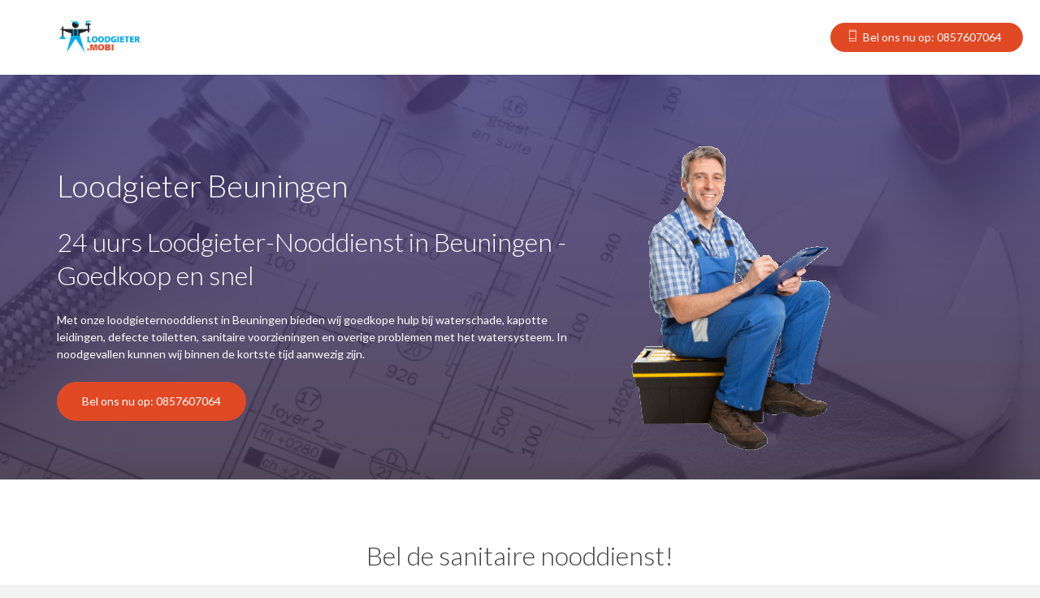

--- FILE ---
content_type: text/html; charset=UTF-8
request_url: https://loodgieter.mobi/beuningen
body_size: 6504
content:

<!DOCTYPE html>
	<html xmlns="http://www.w3.org/1999/xhtml" lang="nl-NL" prefix="og: http://ogp.me/ns#" prefix="og: http://ogp.me/ns# fb: http://ogp.me/ns/fb#" >
	<head profile="http://gmpg.org/xfn/11">
	<meta http-equiv="Content-Type" content="text/html; charset=windows-1252" />


<TITLE>Loodgieter Beuningen  > Bel: - 0857607064  > 24 uur Service</TITLE>
<META NAME="description" CONTENT="Loodgieter Beuningen &#9474; Snel & Goedkoop &#10004; Dag & Nacht bereikbaar &#10004; Verstopping, lekkage, riolering of ketel storing? &#10004; Bel onze erkende loodgieters in Beuningen direct!">
<META NAME="keywords" CONTENT="Loodgieter Beuningen, Loodgieter, Beuningen, Verstopping, lekkage, riolering">

 <!--Mobile Specific Meta Tag-->
  <meta name="viewport" content="width=device-width, initial-scale=1.0, maximum-scale=1.0, user-scalable=no" />

<link rel="shortcut icon" href="/favicon.ico" type="image/x-icon">
<link rel="icon" href="/favicon.ico" type="image/x-icon">

  <!-- All Theme Styles including Bootstrap, Bourbon, Pixeden, etc. compiled from styles.scss-->
  <link href="../css/styles.min.css" rel="stylesheet" media="screen">
<link href="../nl/ratingfiles/ratings.css" rel="stylesheet" type="text/css" />
  <!--Color Scheme-->
  <link class="color-scheme" href="../css/colors/color.css" rel="stylesheet" media="screen">

   
  <!--Modernizr / Detectizr-->
  <script src="../js/vendor/modernizr.custom.js"></script>

  <!-- Page Preloader (Pace) -->
  <script src="../js/vendor/pace.min.js"></script>

<link rel="canonical" href="https://loodgieter.mobi/beuningen">	
</head>


<!-- Body -->
<!-- ".is-preloader" class is used for page preloading animation. Please note if you do not want preloading you need to remove this class along with pace.min.js link in the <head> of the document.-->
<!-- Adding/Removing class ".parallax" is enabling/disabling background parallax effect on elements with background images and attributes data-stellar-background-ratio applied to them. Make sure you also added/removed link to stellar.js script before </body>. -->
<body class="is-preloader parallax">

  <!-- Page Wrapper -->
  <div class="page-wrapper">
 

    <!-- Navbar -->
    <!-- Remove ".navbar-fixed" class to make navigation bar scrollable with the page. Another modifier calss is ".submenu-dark" to alter submenu appearance. -->
    <header class="navbar navbar-light navbar-sticky navbar-fixed">
      <div class="container">
        <div class="">

          <!-- Site Logo -->
          <a href="https://loodgieter.mobi/" class="site-logo">
            <img src="../img/loodgieter-mobi.jpg" alt="Loodgieter.mobi">
          </a><!-- .site-logo -->

          <!-- Mobile Dropdown -->
          <div class="mobile-dropdown">

            <!-- Mobile Tools -->
            <div class="mobile-tools">
              
              <div class="social-bar text-center">
               
            <a href="tel:0857607064" class="btn btn-sm btn-primary btn-icon-left" data-offset-top="115">
              <i class="pe-7s-phone"></i>Bel ons nu op: 0857607064            </a>
              </div><!-- .social-bar -->
            </div><!-- .mobile-tools -->

         
          </div><!-- .mobile-dropdown -->
          <!-- Toolbar -->
          <div class="toolbar">
            
          
             <a href="tel:0857607064" class="btn btn-sm btn-primary btn-icon-left hidden-xs" data-offset-top="115">
              <i class="pe-7s-phone"></i>Bel ons nu op: 0857607064            </a>
            <!-- Mobile Menu Toggle -->
            <div class="nav-toggle"><span></span></div>
          </div><!-- .toolbar -->
        </div><!-- .inner -->
      </div><!-- .container -->
    </header><!-- .navbar.navbar-fixed -->

    <!-- Intro Section -->
    <section id="home" class="intro-section" style="background-image: url('../img/bg-header.webp');" data-stellar-background-ratio="0.65">
      <span class="overlay" style="opacity: .85;"></span>
      <div class="container">
        <div class="row">
             
          <div class="col-lg-7 col-sm-6 padding-bottom-3x mobile-center">
            <div class="padding-top-2x hidden-xs"></div>
            <h1 class="text-light">Loodgieter Beuningen</h1>
            <h2 class="text-light">24 uurs Loodgieter-Nooddienst in Beuningen - Goedkoop en snel</h2>
            <p class="text-light">
Met onze loodgieternooddienst in Beuningen bieden wij goedkope hulp bij waterschade, kapotte leidingen, defecte toiletten, sanitaire voorzieningen en overige problemen met het watersysteem. In noodgevallen kunnen wij binnen de kortste tijd aanwezig zijn.
</p>
           
            <div class="mobile-center">
              
        <a href="tel:0857607064" class="btn btn-primary">Bel ons nu op: 0857607064</a>
            </div>
          </div><!-- .col-lg-5 -->

           <div class="col-sm-5">
            <img src="../img/plumber.png" class="img-responsive">
          </div><!-- .col-lg-6 -->

      
        </div><!-- .row -->
      </div><!-- .container -->
      <span class="inner-shadow"></span>
    </section>



    <!-- Features -->
    <section id="features" class="fw-section bg-white border-top padding-top-3x padding-bottom-3x">
      <div class="container">
        
        <div class="row">
          <div class="col-sm-8 col-md-offset-2">
            <!-- Use ".light-skin" class to alter appearance. -->
             
              <h2 class="block-title text-center">Bel de sanitaire nooddienst!</h2>

              <div class="row">       
                <div class="col-md-8">
                  
                  <p class="text-lg space-bottom-1x" style="font-size:16pt;">
Bel altijd onze 24-uur hotline en onze loodgieters in Beuningen zijn direct beschikbaar voor alle sanitaire problemen zoals leidingbreuk en waterschade.
</p>

                </div>
                <div class="col-md-4">
                  <img src="../img/loodgieter-nooddienst.webp" alt="Loodgieter Nooddienst" class="img-responsive">
                </div>
              </div>
              
              
              <hr/>
              <div class="row">

                
                
                
                <div class="col-md-12 text-center">
                  
                   <a href="tel:0857607064" class="btn btn-primary">Bel ons nu op: 0857607064</a>
                </div>


              </div>
          </div><!-- .col-sm-4 -->
       
        </div><!-- .row -->
       
      </div><!-- .container -->
    </section>

 
 
 
    <section class="fw-section parallax text-center padding-top-1x padding-bottom-1x" style="background: #035474">
      <div class="container padding-top-2x padding-bottom-2x">
        <h2 class="block-title text-center text-light">Wat kan onze loodgieter nooddienst voor uw doen?</h2>

        <div class="row">
            <div class="grid-item col-md-4">
              <article class="tile post-tile">
                <div class="post-thumb">
                  <a href="#"><img src="../img/waterschade.webp" alt="waterschade"></a>
                  
                </div>
                <div class="tile-body post-body">
                  <div class="post-format"></div>
                  <h3 class="post-title"><a href="#">Onze sanitaire diensten</a></h3>
                  <p>
We helpen bij verstopte afvoeren, waterschade en kapotte sanitaire voorzieningen.    <br> &nbsp;
</p>
               
                </div>
              </article><!-- .tile.post-tile -->
            </div><!-- .grid-item -->

            <div class="grid-item col-md-4">
              <article class="tile post-tile">
                <div class="post-thumb">
                  <a href="#"><img src="../img/reparaties-sanitaire.webp" alt="reparaties aan sanitaire"></a>
                  
                </div>
                <div class="tile-body post-body">
                  <div class="post-format"></div>
                  <h3 class="post-title"><a href="#">Snelle service, goedkoop</a></h3>
                  <p> 
Van onze snelle, transparante en goedkope service kunt u steeds genieten, omdat we alleen echt beschadigde onderdelen verwijderen.
</p>
               
                </div>
              </article><!-- .tile.post-tile -->
            </div><!-- .grid-item -->

            <div class="grid-item col-md-4">
              <article class="tile post-tile">
                <div class="post-thumb">
                  <a href="#"><img src="../img/24-uur-sanitaire-nooddienst.webp" alt="24 uur sanitaire nooddienst"></a>
                  
                </div>
                <div class="tile-body post-body">
                  <div class="post-format"></div>
                  <h3 class="post-title"><a href="single-rs.html">24 uur sanitaire nooddienst</a></h3>
                  <p>
Onze 24-uur loodgieter/sanitaire nooddienst is is ook in het weekend en op feestdagen beschikbaar.     <br> &nbsp;
</p>
               
                </div>
              </article><!-- .tile.post-tile -->
            </div><!-- .grid-item -->

       

        </div>

      </div><!-- .container -->
    </section><!-- .fw-section -->
         
    <!-- Split Section (Gallery) -->
    <section class="split-section split-gallery">
      <div class="tab-content">
        <div class="tab-pane transition fade scaledown in active" id="img1" style="background-image: url('../img/bel-de-sanitaire-nooddienst.webp')"></div>
      </div><!-- .tab-content -->
      <div class="content">
 
     <h3>Wanneer hebt u een loodgieter nodig?</h3>
        <p> 
In sommige situaties moet u terecht bij een loodgieter in Beuningen. 
 Als bijvoorbeeld een stank van uw afvoerwater uw neus bereikt, moet u dus snel handelen. 
Dan kan het zijn dat uw afvoer verstopt is en de leidingen lange tijd niet zijn gereinigd.    
Bij schade aan het water dient u ook een loodgieter in Beuningen te bellen. U moet dan zelfs snel bij een loodgieter terecht komen. 
</p>
<p>
In het ergste geval zal de waterschade zich verspreiden en de helft van uw huis of zelfs de trap zal overstroomd worden.      
Om dit te voorkomen moet u snel zijn, want wie hier nalatig is, loopt het risico zichzelf en zijn objecten en misschien ook de voorwerpen in de trap bloot te stellen aan onnodig vocht. 
In een dergelijke situatie moet u snel reageren. 
U kunt er zeker van zijn dat de loodgieter nooddienst 24 uur per dag bereikbaar is.     
</p>
       <h2 class="space-bottom-1x">Bel de sanitaire nooddienst in Beuningen!</h2>
                <p class="text-lg space-bottom-1x"> 
Onze 24-uur hotline is te allen tijde voor u beschikbaar en onze loodgieters in Beuningen  voor alle sanitaire problemen kunnen snel ter plaatse worden bereikt.     
</p>

               <div class="padding-bottom-2x text-center">
                <a href="tel:0857607064" data-offset-top="115" class="btn btn-default">Bel ons nu op: 0857607064</a>
               </div>
      </div><!-- .content -->
    </section><!-- .split-section -->








    <!-- Split Section (Gallery) -->
    <section class="split-section split-gallery">
      <div class="tab-content">
Postcode van Beuningen: 6640, 6641, 6642<br><br>
Straten in Beuningen: Zuil, Zonnebloemveld, Zilverwerf, Zaveldonk, Zanddonk, Wolfsbossingel, Wingerdstraat, Wilhelminalaan, Wilgenkamp, Waterdorp, Wagenmaker, Waardhuizenstraat, Voorhof, Vlasakker, Violierstraat, Viermorgen, Veldkant, Veerman, Van Heemstraweg, Valerianuslaan, Trajanussingel, Tituslaan, Tichelaar, Thorbeckeplein, Tempelstraat, Tarweveld, Strekel, Steenbakker, Snoekgracht, Snees, Slottuin, Slinger, Sima, Schoolstraat, Schoenaker, Schild, Schepel, Schacht, Roggeveld, Roede, Ringvaart, Rijstveld, Reekstraat, Ratelwacht, Pyloon, Primulastraat, Postbus, Pompenmaker, Poldervaart, Platinawerf, Patrijslaan, Palinggracht, Oude Reekstraat, Oerdonk, Obelisk, Notenhof, Nikkelwerf, Nettenknoper, Nervalaan, Morgenster, Molenstraat, Mijl, Middenschip, Meerkoetlaan, Mathaak, Marskramer, Mandenvlechter, Maisveld, Macrinushof, Lupinestraat, Lindenstraat, Lijnzaadveld, Leigraaf, Leemdonk, Lange Dreef, Krommehoekstraat, Kromme Dissel, Korte Kar, Korhoenlaan, Koolzaadveld, Koningstraat, Knoop, Kloosterstraat, Kling, Kleidonk, Klaverweide, Klaproosstraat, Kerkplein, Karpergracht, Kapiteel, Kapershof, Julianaplein, Ijzerwerf, Hosterdstraat, Hommelstraat, Hogewaldstraat, Hofstee, Herbergier, Hazelhoenhof, Haspel, Hagerspas, Hadrianussingel, Haagstraat, Goudwerf, Gewelf, Gerstakker, Geison, Galerij, Gaffel, Gaard, Forelgracht, Ficarystraat, Fazantlaan, Esdoornpark, Erf, Elsenpas, Eikenpark, Dwars Hommelstraat, Duim, Dorpssingel, Distelakkerstraat, Disselboom, Dijk, De Liende, De Haaghe, De Balmerd, Constantiuslaan, Claudiuslaan, Christinastraat, Caesarlaan, Burgemeester Verstraatenlaan, Burgemeester Geradtslaan, Bunder, Brink, Bongerdstraat, Binnenvaart, Beuningerbeemd, Berkenpark, Beatrixplein, Basement, Barbier, Augustuslaan, Are, Antoniuslaan, Anemoonstraat, Akkersleep, Akeleistraat, Aalsterveld, ...</div>
      <div class="tab-content">
        <div class="tab-pane transition fade scaledown in active" id="img1" style="background-image: url('../img/de-loodgieter.webp')"></div>
      </div><!-- content -->
    </section><!-- .split-section -->



 







    <!-- Features -->
    <section id="features" class="fw-section bg-white border-top padding-top-3x padding-bottom-3x">
      <div class="container">     
        <div class="row">
          <div class="col-sm-8 col-md-offset-2">
            <!-- Use ".light-skin" class to alter appearance. -->         
              <h2 class="block-title text-center">Beoordeling van Loodgieter.mobi</h2>

              <div class="row">              
                <div class="col-md-12 text-center">    
<div align="middle">            


<div class="applebox">	
<div> 
<div  itemscope itemtype="https://www.schema.org/LocalBusiness">
<meta itemprop="name" content="Loodgieter.mobi" />
<meta itemprop="email" content="info@loodgieter.mobi" />
<meta itemprop="url" content="loodgieter.mobi"/>
<meta itemprop="telephone" content="0611293944" />
<meta itemprop="image" content="https://loodgieter.mobi/img/loodgieter-mobi.png" />
<div itemprop="aggregateRating" itemscope itemtype="https://www.schema.org/AggregateRating"> 
 <meta itemprop="itemReviewed" content="Loodgieter.mobi" />
 <span>Loodgieter.mobi is gemiddeld met</span>
 <span itemprop="ratingValue">4.8</span>
 <span> van<br></span>
 <span itemprop="bestRating">5</span>
 <span class="based-on">sterren beoordeeld door</span> 
 <span itemprop="ratingCount">144</span> 
 <span>klanten.</span>
 <div class="srtgs" id="1"></div>
 <div align="right"><a href="https://loodgieter.mobi/beoordeling.php">Beoordeling</a></div>        
 </div>
</div></div>  
</div>
 
					</div>
                </div>
              </div>
          </div><!-- .col-sm-4 -->
        </div><!-- .row -->     
      </div><!-- .container -->
    </section>



<a href="javascript:troggle('meer')">meer</a>

<div id="meer">
   <!-- Features -->
    <section id="features" class="fw-section bg-white border-top padding-top-3x padding-bottom-3x">
      <div class="container">
              <div class="row">                
                <div class="col-md-6">
 > <a href="https://loodgieter.mobi/">Loodgieter Amsterdam</a><br>
 > <a href="https://loodgieter.mobi/rotterdam">Loodgieter Rotterdam</a><br>
 > <a href="https://loodgieter.mobi/den-haag">Loodgieter Den Haag</a><br>
 > <a href="https://loodgieter.mobi/utrecht">Loodgieter Utrecht</a><br>
 > <a href="https://loodgieter.mobi/eindhoven">Loodgieter Eindhoven</a><br>
 > <a href="https://loodgieter.mobi/tilburg">Loodgieter Tilburg</a><br>
 > <a href="https://loodgieter.mobi/groningen">Loodgieter Groningen</a><br>
 > <a href="https://loodgieter.mobi/almere">Loodgieter Almere</a><br>
 > <a href="https://loodgieter.mobi/breda">Loodgieter Breda</a><br>
 > <a href="https://loodgieter.mobi/nijmegen">Loodgieter Nijmegen</a><br>
</div><div class="col-md-6">
 > <a href="https://loodgieter.mobi/apeldoorn">Loodgieter Apeldoorn</a><br>
 > <a href="https://loodgieter.mobi/enschede">Loodgieter Enschede</a><br>
 > <a href="https://loodgieter.mobi/haarlem">Loodgieter Haarlem</a><br>
 > <a href="https://loodgieter.mobi/arnhem">Loodgieter Arnhem</a><br>
 > <a href="https://loodgieter.mobi/zaanstad">Loodgieter Zaanstad</a><br>
 > <a href="https://loodgieter.mobi/amersfoort">Loodgieter Amersfoort</a><br>
 > <a href="https://loodgieter.mobi/haarlemmermeer">Loodgieter Haarlemmermeer</a><br>
 > <a href="https://loodgieter.mobi/s-hertogenbosch">Loodgieter �s-Hertogenbosch</a><br>
 > <a href="https://loodgieter.mobi/zoetermeer">Loodgieter Zoetermeer</a><br>
 > <a href="https://loodgieter.mobi/dordrecht">Loodgieter Dordrecht</a><br>
                </div>
              </div>  

              <div class="row">                
                <div class="col-md-6">
 > <a href="https://loodgieter.mobi/heveadorp" title="Loodgieter in Heveadorp">Loodgieter Heveadorp</a><br> > <a href="https://loodgieter.mobi/achterveld-achterhoek" title="Loodgieter in Achterveld (Achterhoek)">Loodgieter Achterveld (Achterhoek)</a><br> > <a href="https://loodgieter.mobi/voorst-oude-ijsselstreek" title="Loodgieter in Voorst, Oude IJsselstreek">Loodgieter Voorst, Oude IJsselstreek</a><br> > <a href="https://loodgieter.mobi/spijk-rijnwaarden" title="Loodgieter in Spijk (Rijnwaarden)">Loodgieter Spijk (Rijnwaarden)</a><br> > <a href="https://loodgieter.mobi/ubbergen" title="Loodgieter in Ubbergen">Loodgieter Ubbergen</a><br> > <a href="https://loodgieter.mobi/winterswijk-woold" title="Loodgieter in Winterswijk Woold">Loodgieter Winterswijk Woold</a><br> > <a href="https://loodgieter.mobi/wiesel" title="Loodgieter in Wiesel">Loodgieter Wiesel</a><br> > <a href="https://loodgieter.mobi/west-maas-en-waal" title="Loodgieter in West Maas en Waal">Loodgieter West Maas en Waal</a><br> </div><div class="col-md-6">
 > <a href="https://loodgieter.mobi/wenum-wiesel" title="Loodgieter in Wenum Wiesel">Loodgieter Wenum Wiesel</a><br> > <a href="https://loodgieter.mobi/voorst" title="Loodgieter in Voorst">Loodgieter Voorst</a><br> > <a href="https://loodgieter.mobi/spijk-lingewaal" title="Loodgieter in Spijk (Lingewaal)">Loodgieter Spijk (Lingewaal)</a><br> > <a href="https://loodgieter.mobi/slijk-ewijk" title="Loodgieter in Slijk-Ewijk">Loodgieter Slijk-Ewijk</a><br> > <a href="https://loodgieter.mobi/scherpenzeel" title="Loodgieter in Scherpenzeel">Loodgieter Scherpenzeel</a><br> > <a href="https://loodgieter.mobi/rijswijk-gelderland" title="Loodgieter in Rijswijk (Gelderland)">Loodgieter Rijswijk (Gelderland)</a><br> > <a href="https://loodgieter.mobi/rijnwaarden" title="Loodgieter in Rijnwaarden">Loodgieter Rijnwaarden</a><br>                </div>
              </div>         
              <hr/>
              <div class="row">
                <div class="col-md-12 text-center">        

<A class="catrow" HREF="https://loodgieter.mobi/nederland">Nederland</A> >  <A HREF="https://loodgieter.mobi/gelderland" class="catrow">Gelderland</A> > <a href=""> Beuningen</a>                   </div><!-- .col-sm-4 -->
        </div><!-- .row --> 
      </div><!-- .container -->
    </section>
</div>






   <!-- Scroll To Top Button -->
    <a href="#" class="scroll-to-top-btn">
      <i class="icon-arrow-up"></i>
    </a><!-- .scroll-to-top-btn -->

    <!-- Footer -->
    <!-- Use modifier class ".footer-dark" to switch to dark skin. -->
    <footer class="footer footer-dark">
      <div class="container">
       

       
        <!-- Copyright -->
        <div class="copyright">
          <div class="inner">
            <div class="column">
               
              <span class="copy-text">&copy; 2018 - 2026 <a href="../info.php" style="color:#d0d0d0;text-decoration:none;">Loodgieter.mobi</a>. All rights reserved</span>
            </div><!-- .column -->
            <div class="column">
             
            </div><!-- .column -->
            <div class="column">
              <div class="social-bar">
<!--
                <a href="#" class="sb-facebook" ><i class="fa fa-facebook"></i></a>
                <a href="#" class="sb-twitter" ><i class="fa fa-twitter"></i></a>
                <a href="#" class="sb-instagram" ><i class="fa fa-instagram"></i></a>
 -->                
                

                 
              </div><!-- .social-bar -->
            </div><!-- .column -->
          </div><!-- .inner -->
        </div><!-- .copyright -->
      </div><!-- .container -->
    </footer><!-- .footer -->
  </div><!-- .page-wrapper -->

 

  <!-- JavaScript (jQuery) libraries, plugins and custom scripts -->
  <script src="../js/vendor/jquery-2.1.4.min.js"></script>
  <script src="../js/vendor/bootstrap.min.js"></script>
  <script src="../js/vendor/placeholder.js"></script>
  <script src="../js/vendor/smoothscroll.js"></script>
  <script src="../js/vendor/jquery.stellar.min.js"></script>
  <script src="../js/vendor/velocity.min.js"></script>
  <script src="../js/vendor/magnific-popup.min.js"></script>
  <script src="../js/vendor/owl.carousel.min.js"></script>
  <script src="../js/scripts.js"></script>
<script src="../nl/ratingfiles/ratings.js"></script>
<!-- Yandex.Metrika counter --> <script type="text/javascript" > (function (d, w, c) { (w[c] = w[c] || []).push(function() { try { w.yaCounter47868359 = new Ya.Metrika({ id:47868359, clickmap:true, trackLinks:true, accurateTrackBounce:true, webvisor:true }); } catch(e) { } }); var n = d.getElementsByTagName("script")[0], s = d.createElement("script"), f = function () { n.parentNode.insertBefore(s, n); }; s.type = "text/javascript"; s.async = true; s.src = "https://mc.yandex.ru/metrika/watch.js"; if (w.opera == "[object Opera]") { d.addEventListener("DOMContentLoaded", f, false); } else { f(); } })(document, window, "yandex_metrika_callbacks"); </script> <noscript><div><img src="https://mc.yandex.ru/watch/47868359" style="position:absolute; left:-9999px;" alt="" /></div></noscript> <!-- /Yandex.Metrika counter -->
<script defer src="https://static.cloudflareinsights.com/beacon.min.js/vcd15cbe7772f49c399c6a5babf22c1241717689176015" integrity="sha512-ZpsOmlRQV6y907TI0dKBHq9Md29nnaEIPlkf84rnaERnq6zvWvPUqr2ft8M1aS28oN72PdrCzSjY4U6VaAw1EQ==" data-cf-beacon='{"version":"2024.11.0","token":"c03e53e23fdc4f3ebd356298497d27d5","r":1,"server_timing":{"name":{"cfCacheStatus":true,"cfEdge":true,"cfExtPri":true,"cfL4":true,"cfOrigin":true,"cfSpeedBrain":true},"location_startswith":null}}' crossorigin="anonymous"></script>
</body><!-- <body> -->
</html>

--- FILE ---
content_type: text/css
request_url: https://loodgieter.mobi/css/styles.min.css
body_size: 29926
content:
@import url("https://fonts.googleapis.com/css?family=Lato:400,300,400italic,700");
@font-face{
	font-family:'Pe-icon-7-stroke';src:url("../fonts/Pe-icon-7-stroke-d7yf1v.eot");
src:url("../fonts/Pe-icon-7-stroke-.eot#iefixd7yf1v") format("embedded-opentype"),url("../fonts/Pe-icon-7-stroke-d7yf1v.woff") format("woff"),url("../fonts/Pe-icon-7-stroke-d7yf1v.ttf") format("truetype"),url("../fonts/Pe-icon-7-stroke-d7yf1v.svg#Pe-icon-7-stroke") format("svg");font-weight:normal;font-style:normal}[class^="pe-7s-"],[class*=" pe-7s-"]{display:inline-block;font-family:'Pe-icon-7-stroke';speak:none;font-style:normal;font-weight:normal;font-variant:normal;text-transform:none;line-height:1;-webkit-font-smoothing:antialiased;-moz-osx-font-smoothing:grayscale}.pe-7s-album:before{content:"\e6aa"}.pe-7s-arc:before{content:"\e6ab"}.pe-7s-back-2:before{content:"\e6ac"}.pe-7s-bandaid:before{content:"\e6ad"}.pe-7s-car:before{content:"\e6ae"}.pe-7s-diamond:before{content:"\e6af"}.pe-7s-door-lock:before{content:"\e6b0"}.pe-7s-eyedropper:before{content:"\e6b1"}.pe-7s-female:before{content:"\e6b2"}.pe-7s-gym:before{content:"\e6b3"}.pe-7s-hammer:before{content:"\e6b4"}.pe-7s-headphones:before{content:"\e6b5"}.pe-7s-helm:before{content:"\e6b6"}.pe-7s-hourglass:before{content:"\e6b7"}.pe-7s-leaf:before{content:"\e6b8"}.pe-7s-magic-wand:before{content:"\e6b9"}.pe-7s-male:before{content:"\e6ba"}.pe-7s-map-2:before{content:"\e6bb"}.pe-7s-next-2:before{content:"\e6bc"}.pe-7s-paint-bucket:before{content:"\e6bd"}.pe-7s-pendrive:before{content:"\e6be"}.pe-7s-photo:before{content:"\e6bf"}.pe-7s-piggy:before{content:"\e6c0"}.pe-7s-plugin:before{content:"\e6c1"}.pe-7s-refresh-2:before{content:"\e6c2"}.pe-7s-rocket:before{content:"\e6c3"}.pe-7s-settings:before{content:"\e6c4"}.pe-7s-shield:before{content:"\e6c5"}.pe-7s-smile:before{content:"\e6c6"}.pe-7s-usb:before{content:"\e6c7"}.pe-7s-vector:before{content:"\e6c8"}.pe-7s-wine:before{content:"\e6c9"}.pe-7s-cloud-upload:before{content:"\e68a"}.pe-7s-cash:before{content:"\e68c"}.pe-7s-close:before{content:"\e680"}.pe-7s-bluetooth:before{content:"\e68d"}.pe-7s-cloud-download:before{content:"\e68b"}.pe-7s-way:before{content:"\e68e"}.pe-7s-close-circle:before{content:"\e681"}.pe-7s-id:before{content:"\e68f"}.pe-7s-angle-up:before{content:"\e682"}.pe-7s-wristwatch:before{content:"\e690"}.pe-7s-angle-up-circle:before{content:"\e683"}.pe-7s-world:before{content:"\e691"}.pe-7s-angle-right:before{content:"\e684"}.pe-7s-volume:before{content:"\e692"}.pe-7s-angle-right-circle:before{content:"\e685"}.pe-7s-users:before{content:"\e693"}.pe-7s-angle-left:before{content:"\e686"}.pe-7s-user-female:before{content:"\e694"}.pe-7s-angle-left-circle:before{content:"\e687"}.pe-7s-up-arrow:before{content:"\e695"}.pe-7s-angle-down:before{content:"\e688"}.pe-7s-switch:before{content:"\e696"}.pe-7s-angle-down-circle:before{content:"\e689"}.pe-7s-scissors:before{content:"\e697"}.pe-7s-wallet:before{content:"\e600"}.pe-7s-safe:before{content:"\e698"}.pe-7s-volume2:before{content:"\e601"}.pe-7s-volume1:before{content:"\e602"}.pe-7s-voicemail:before{content:"\e603"}.pe-7s-video:before{content:"\e604"}.pe-7s-user:before{content:"\e605"}.pe-7s-upload:before{content:"\e606"}.pe-7s-unlock:before{content:"\e607"}.pe-7s-umbrella:before{content:"\e608"}.pe-7s-trash:before{content:"\e609"}.pe-7s-tools:before{content:"\e60a"}.pe-7s-timer:before{content:"\e60b"}.pe-7s-ticket:before{content:"\e60c"}.pe-7s-target:before{content:"\e60d"}.pe-7s-sun:before{content:"\e60e"}.pe-7s-study:before{content:"\e60f"}.pe-7s-stopwatch:before{content:"\e610"}.pe-7s-star:before{content:"\e611"}.pe-7s-speaker:before{content:"\e612"}.pe-7s-signal:before{content:"\e613"}.pe-7s-shuffle:before{content:"\e614"}.pe-7s-shopbag:before{content:"\e615"}.pe-7s-share:before{content:"\e616"}.pe-7s-server:before{content:"\e617"}.pe-7s-search:before{content:"\e618"}.pe-7s-film:before{content:"\e6a5"}.pe-7s-science:before{content:"\e619"}.pe-7s-disk:before{content:"\e6a6"}.pe-7s-ribbon:before{content:"\e61a"}.pe-7s-repeat:before{content:"\e61b"}.pe-7s-refresh:before{content:"\e61c"}.pe-7s-add-user:before{content:"\e6a9"}.pe-7s-refresh-cloud:before{content:"\e61d"}.pe-7s-paperclip:before{content:"\e69c"}.pe-7s-radio:before{content:"\e61e"}.pe-7s-note2:before{content:"\e69d"}.pe-7s-print:before{content:"\e61f"}.pe-7s-network:before{content:"\e69e"}.pe-7s-prev:before{content:"\e620"}.pe-7s-mute:before{content:"\e69f"}.pe-7s-power:before{content:"\e621"}.pe-7s-medal:before{content:"\e6a0"}.pe-7s-portfolio:before{content:"\e622"}.pe-7s-like2:before{content:"\e6a1"}.pe-7s-plus:before{content:"\e623"}.pe-7s-left-arrow:before{content:"\e6a2"}.pe-7s-play:before{content:"\e624"}.pe-7s-key:before{content:"\e6a3"}.pe-7s-plane:before{content:"\e625"}.pe-7s-joy:before{content:"\e6a4"}.pe-7s-photo-gallery:before{content:"\e626"}.pe-7s-pin:before{content:"\e69b"}.pe-7s-phone:before{content:"\e627"}.pe-7s-plug:before{content:"\e69a"}.pe-7s-pen:before{content:"\e628"}.pe-7s-right-arrow:before{content:"\e699"}.pe-7s-paper-plane:before{content:"\e629"}.pe-7s-delete-user:before{content:"\e6a7"}.pe-7s-paint:before{content:"\e62a"}.pe-7s-bottom-arrow:before{content:"\e6a8"}.pe-7s-notebook:before{content:"\e62b"}.pe-7s-note:before{content:"\e62c"}.pe-7s-next:before{content:"\e62d"}.pe-7s-news-paper:before{content:"\e62e"}.pe-7s-musiclist:before{content:"\e62f"}.pe-7s-music:before{content:"\e630"}.pe-7s-mouse:before{content:"\e631"}.pe-7s-more:before{content:"\e632"}.pe-7s-moon:before{content:"\e633"}.pe-7s-monitor:before{content:"\e634"}.pe-7s-micro:before{content:"\e635"}.pe-7s-menu:before{content:"\e636"}.pe-7s-map:before{content:"\e637"}.pe-7s-map-marker:before{content:"\e638"}.pe-7s-mail:before{content:"\e639"}.pe-7s-mail-open:before{content:"\e63a"}.pe-7s-mail-open-file:before{content:"\e63b"}.pe-7s-magnet:before{content:"\e63c"}.pe-7s-loop:before{content:"\e63d"}.pe-7s-look:before{content:"\e63e"}.pe-7s-lock:before{content:"\e63f"}.pe-7s-lintern:before{content:"\e640"}.pe-7s-link:before{content:"\e641"}.pe-7s-like:before{content:"\e642"}.pe-7s-light:before{content:"\e643"}.pe-7s-less:before{content:"\e644"}.pe-7s-keypad:before{content:"\e645"}.pe-7s-junk:before{content:"\e646"}.pe-7s-info:before{content:"\e647"}.pe-7s-home:before{content:"\e648"}.pe-7s-help2:before{content:"\e649"}.pe-7s-help1:before{content:"\e64a"}.pe-7s-graph3:before{content:"\e64b"}.pe-7s-graph2:before{content:"\e64c"}.pe-7s-graph1:before{content:"\e64d"}.pe-7s-graph:before{content:"\e64e"}.pe-7s-global:before{content:"\e64f"}.pe-7s-gleam:before{content:"\e650"}.pe-7s-glasses:before{content:"\e651"}.pe-7s-gift:before{content:"\e652"}.pe-7s-folder:before{content:"\e653"}.pe-7s-flag:before{content:"\e654"}.pe-7s-filter:before{content:"\e655"}.pe-7s-file:before{content:"\e656"}.pe-7s-expand1:before{content:"\e657"}.pe-7s-exapnd2:before{content:"\e658"}.pe-7s-edit:before{content:"\e659"}.pe-7s-drop:before{content:"\e65a"}.pe-7s-drawer:before{content:"\e65b"}.pe-7s-download:before{content:"\e65c"}.pe-7s-display2:before{content:"\e65d"}.pe-7s-display1:before{content:"\e65e"}.pe-7s-diskette:before{content:"\e65f"}.pe-7s-date:before{content:"\e660"}.pe-7s-cup:before{content:"\e661"}.pe-7s-culture:before{content:"\e662"}.pe-7s-crop:before{content:"\e663"}.pe-7s-credit:before{content:"\e664"}.pe-7s-copy-file:before{content:"\e665"}.pe-7s-config:before{content:"\e666"}.pe-7s-compass:before{content:"\e667"}.pe-7s-comment:before{content:"\e668"}.pe-7s-coffee:before{content:"\e669"}.pe-7s-cloud:before{content:"\e66a"}.pe-7s-clock:before{content:"\e66b"}.pe-7s-check:before{content:"\e66c"}.pe-7s-chat:before{content:"\e66d"}.pe-7s-cart:before{content:"\e66e"}.pe-7s-camera:before{content:"\e66f"}.pe-7s-call:before{content:"\e670"}.pe-7s-calculator:before{content:"\e671"}.pe-7s-browser:before{content:"\e672"}.pe-7s-box2:before{content:"\e673"}.pe-7s-box1:before{content:"\e674"}.pe-7s-bookmarks:before{content:"\e675"}.pe-7s-bicycle:before{content:"\e676"}.pe-7s-bell:before{content:"\e677"}.pe-7s-battery:before{content:"\e678"}.pe-7s-ball:before{content:"\e679"}.pe-7s-back:before{content:"\e67a"}.pe-7s-attention:before{content:"\e67b"}.pe-7s-anchor:before{content:"\e67c"}.pe-7s-albums:before{content:"\e67d"}.pe-7s-alarm:before{content:"\e67e"}.pe-7s-airplay:before{content:"\e67f"}@font-face{font-family:"feather";src:url("../fonts/feather-webfont.eot");src:url("../fonts/feather-webfont-.eot#iefix") format("embedded-opentype"),url("../fonts/feather-webfont.woff") format("woff"),url("../fonts/feather-webfont.ttf") format("truetype"),url("../fonts/feather-webfont.svg#feather") format("svg");font-weight:normal;font-style:normal}[data-icon]:before{display:inline-block;font-family:"feather";content:attr(data-icon);font-style:normal;font-weight:normal;font-variant:normal;text-transform:none;speak:none;line-height:1;-webkit-font-smoothing:antialiased;-moz-osx-font-smoothing:grayscale}[class^="icon-"],[class*=" icon-"]{display:inline-block;font-family:"feather";font-style:normal;font-weight:normal;font-variant:normal;text-transform:none;speak:none;line-height:1;-webkit-font-smoothing:antialiased;-moz-osx-font-smoothing:grayscale}.icon-eye:before{content:"\e000"}.icon-paper-clip:before{content:"\e001"}.icon-mail:before{content:"\e002"}.icon-mail:before{content:"\e002"}.icon-toggle:before{content:"\e003"}.icon-layout:before{content:"\e004"}.icon-link:before{content:"\e005"}.icon-bell:before{content:"\e006"}.icon-lock:before{content:"\e007"}.icon-unlock:before{content:"\e008"}.icon-ribbon:before{content:"\e009"}.icon-image:before{content:"\e010"}.icon-signal:before{content:"\e011"}.icon-target:before{content:"\e012"}.icon-clipboard:before{content:"\e013"}.icon-clock:before{content:"\e014"}.icon-clock:before{content:"\e014"}.icon-watch:before{content:"\e015"}.icon-air-play:before{content:"\e016"}.icon-camera:before{content:"\e017"}.icon-video:before{content:"\e018"}.icon-disc:before{content:"\e019"}.icon-printer:before{content:"\e020"}.icon-monitor:before{content:"\e021"}.icon-server:before{content:"\e022"}.icon-cog:before{content:"\e023"}.icon-heart:before{content:"\e024"}.icon-paragraph:before{content:"\e025"}.icon-align-justify:before{content:"\e026"}.icon-align-left:before{content:"\e027"}.icon-align-center:before{content:"\e028"}.icon-align-right:before{content:"\e029"}.icon-book:before{content:"\e030"}.icon-layers:before{content:"\e031"}.icon-stack:before{content:"\e032"}.icon-stack-2:before{content:"\e033"}.icon-paper:before{content:"\e034"}.icon-paper-stack:before{content:"\e035"}.icon-search:before{content:"\e036"}.icon-zoom-in:before{content:"\e037"}.icon-zoom-out:before{content:"\e038"}.icon-reply:before{content:"\e039"}.icon-circle-plus:before{content:"\e040"}.icon-circle-minus:before{content:"\e041"}.icon-circle-check:before{content:"\e042"}.icon-circle-cross:before{content:"\e043"}.icon-square-plus:before{content:"\e044"}.icon-square-minus:before{content:"\e045"}.icon-square-check:before{content:"\e046"}.icon-square-cross:before{content:"\e047"}.icon-microphone:before{content:"\e048"}.icon-record:before{content:"\e049"}.icon-skip-back:before{content:"\e050"}.icon-rewind:before{content:"\e051"}.icon-play:before{content:"\e052"}.icon-pause:before{content:"\e053"}.icon-stop:before{content:"\e054"}.icon-fast-forward:before{content:"\e055"}.icon-skip-forward:before{content:"\e056"}.icon-shuffle:before{content:"\e057"}.icon-repeat:before{content:"\e058"}.icon-folder:before{content:"\e059"}.icon-umbrella:before{content:"\e060"}.icon-moon:before{content:"\e061"}.icon-thermometer:before{content:"\e062"}.icon-drop:before{content:"\e063"}.icon-sun:before{content:"\e064"}.icon-cloud:before{content:"\e065"}.icon-cloud-upload:before{content:"\e066"}.icon-cloud-download:before{content:"\e067"}.icon-upload:before{content:"\e068"}.icon-download:before{content:"\e069"}.icon-location:before{content:"\e070"}.icon-location-2:before{content:"\e071"}.icon-map:before{content:"\e072"}.icon-battery:before{content:"\e073"}.icon-head:before{content:"\e074"}.icon-briefcase:before{content:"\e075"}.icon-speech-bubble:before{content:"\e076"}.icon-anchor:before{content:"\e077"}.icon-globe:before{content:"\e078"}.icon-box:before{content:"\e079"}.icon-reload:before{content:"\e080"}.icon-share:before{content:"\e081"}.icon-marquee:before{content:"\e082"}.icon-marquee-plus:before{content:"\e083"}.icon-marquee-minus:before{content:"\e084"}.icon-tag:before{content:"\e085"}.icon-power:before{content:"\e086"}.icon-command:before{content:"\e087"}.icon-alt:before{content:"\e088"}.icon-esc:before{content:"\e089"}.icon-bar-graph:before{content:"\e090"}.icon-bar-graph-2:before{content:"\e091"}.icon-pie-graph:before{content:"\e092"}.icon-star:before{content:"\e093"}.icon-arrow-left:before{content:"\e094"}.icon-arrow-right:before{content:"\e095"}.icon-arrow-up:before{content:"\e096"}.icon-arrow-down:before{content:"\e097"}.icon-volume:before{content:"\e098"}.icon-mute:before{content:"\e099"}.icon-content-right:before{content:"\e100"}.icon-content-left:before{content:"\e101"}.icon-grid:before{content:"\e102"}.icon-grid-2:before{content:"\e103"}.icon-columns:before{content:"\e104"}.icon-loader:before{content:"\e105"}.icon-bag:before{content:"\e106"}.icon-ban:before{content:"\e107"}.icon-flag:before{content:"\e108"}.icon-trash:before{content:"\e109"}.icon-expand:before{content:"\e110"}.icon-contract:before{content:"\e111"}.icon-maximize:before{content:"\e112"}.icon-minimize:before{content:"\e113"}.icon-plus:before{content:"\e114"}.icon-minus:before{content:"\e115"}.icon-check:before{content:"\e116"}.icon-cross:before{content:"\e117"}.icon-move:before{content:"\e118"}.icon-delete:before{content:"\e119"}.icon-menu:before{content:"\e120"}.icon-archive:before{content:"\e121"}.icon-inbox:before{content:"\e122"}.icon-outbox:before{content:"\e123"}.icon-file:before{content:"\e124"}.icon-file-add:before{content:"\e125"}.icon-file-subtract:before{content:"\e126"}.icon-help:before{content:"\e127"}.icon-open:before{content:"\e128"}.icon-ellipsis:before{content:"\e129"}/*!
 *  Font Awesome 4.4.0 by @davegandy - http://fontawesome.io - @fontawesome
 *  License - http://fontawesome.io/license (Font: SIL OFL 1.1, CSS: MIT License)
 */@font-face{font-family:'FontAwesome';src:url("../fonts/fontawesome-webfont-v=4.4.0.eot");
 src:url("../fonts/fontawesome-webfont-.eot#iefix&v=4.4.0") format("embedded-opentype"),
 url("../fonts/fontawesome-webfont-v=4.4.0.woff2") format("woff2"),
 url("../fonts/fontawesome-webfont-v=4.4.0.woff") format("woff"),
 url("../fonts/fontawesome-webfont-v=4.4.0.ttf") format("truetype"),
 url("../fonts/fontawesome-webfont-v=4.4.0.svg#fontawesomeregular") format("svg");font-weight:normal;font-style:normal}
 .fa{display:inline-block;font:normal normal normal 14px / 1 FontAwesome;font-size:inherit;text-rendering:auto;-webkit-font-smoothing:antialiased;-moz-osx-font-smoothing:grayscale}.fa-glass:before{content:""}.fa-music:before{content:""}.fa-search:before{content:""}.fa-envelope-o:before{content:""}.fa-heart:before{content:""}.fa-star:before{content:""}.fa-star-o:before{content:""}.fa-user:before{content:""}.fa-film:before{content:""}.fa-th-large:before{content:""}.fa-th:before{content:""}.fa-th-list:before{content:""}.fa-check:before{content:""}.fa-remove:before,.fa-close:before,.fa-times:before{content:""}.fa-search-plus:before{content:""}.fa-search-minus:before{content:""}.fa-power-off:before{content:""}.fa-signal:before{content:""}.fa-gear:before,.fa-cog:before{content:""}.fa-trash-o:before{content:""}.fa-home:before{content:""}.fa-file-o:before{content:""}.fa-clock-o:before{content:""}.fa-road:before{content:""}.fa-download:before{content:""}.fa-arrow-circle-o-down:before{content:""}.fa-arrow-circle-o-up:before{content:""}.fa-inbox:before{content:""}.fa-play-circle-o:before{content:""}.fa-rotate-right:before,.fa-repeat:before{content:""}.fa-refresh:before{content:""}.fa-list-alt:before{content:""}.fa-lock:before{content:""}.fa-flag:before{content:""}.fa-headphones:before{content:""}.fa-volume-off:before{content:""}.fa-volume-down:before{content:""}.fa-volume-up:before{content:""}.fa-qrcode:before{content:""}.fa-barcode:before{content:""}.fa-tag:before{content:""}.fa-tags:before{content:""}.fa-book:before{content:""}.fa-bookmark:before{content:""}.fa-print:before{content:""}.fa-camera:before{content:""}.fa-font:before{content:""}.fa-bold:before{content:""}.fa-italic:before{content:""}.fa-text-height:before{content:""}.fa-text-width:before{content:""}.fa-align-left:before{content:""}.fa-align-center:before{content:""}.fa-align-right:before{content:""}.fa-align-justify:before{content:""}.fa-list:before{content:""}.fa-dedent:before,.fa-outdent:before{content:""}.fa-indent:before{content:""}.fa-video-camera:before{content:""}.fa-photo:before,.fa-image:before,.fa-picture-o:before{content:""}.fa-pencil:before{content:""}.fa-map-marker:before{content:""}.fa-adjust:before{content:""}.fa-tint:before{content:""}.fa-edit:before,.fa-pencil-square-o:before{content:""}.fa-share-square-o:before{content:""}.fa-check-square-o:before{content:""}.fa-arrows:before{content:""}.fa-step-backward:before{content:""}.fa-fast-backward:before{content:""}.fa-backward:before{content:""}.fa-play:before{content:""}.fa-pause:before{content:""}.fa-stop:before{content:""}.fa-forward:before{content:""}.fa-fast-forward:before{content:""}.fa-step-forward:before{content:""}.fa-eject:before{content:""}.fa-chevron-left:before{content:""}.fa-chevron-right:before{content:""}.fa-plus-circle:before{content:""}.fa-minus-circle:before{content:""}.fa-times-circle:before{content:""}.fa-check-circle:before{content:""}.fa-question-circle:before{content:""}.fa-info-circle:before{content:""}.fa-crosshairs:before{content:""}.fa-times-circle-o:before{content:""}.fa-check-circle-o:before{content:""}.fa-ban:before{content:""}.fa-arrow-left:before{content:""}.fa-arrow-right:before{content:""}.fa-arrow-up:before{content:""}.fa-arrow-down:before{content:""}.fa-mail-forward:before,.fa-share:before{content:""}.fa-expand:before{content:""}.fa-compress:before{content:""}.fa-plus:before{content:""}.fa-minus:before{content:""}.fa-asterisk:before{content:""}.fa-exclamation-circle:before{content:""}.fa-gift:before{content:""}.fa-leaf:before{content:""}.fa-fire:before{content:""}.fa-eye:before{content:""}.fa-eye-slash:before{content:""}.fa-warning:before,.fa-exclamation-triangle:before{content:""}.fa-plane:before{content:""}.fa-calendar:before{content:""}.fa-random:before{content:""}.fa-comment:before{content:""}.fa-magnet:before{content:""}.fa-chevron-up:before{content:""}.fa-chevron-down:before{content:""}.fa-retweet:before{content:""}.fa-shopping-cart:before{content:""}.fa-folder:before{content:""}.fa-folder-open:before{content:""}.fa-arrows-v:before{content:""}.fa-arrows-h:before{content:""}.fa-bar-chart-o:before,.fa-bar-chart:before{content:""}.fa-twitter-square:before{content:""}.fa-facebook-square:before{content:""}.fa-camera-retro:before{content:""}.fa-key:before{content:""}.fa-gears:before,.fa-cogs:before{content:""}.fa-comments:before{content:""}.fa-thumbs-o-up:before{content:""}.fa-thumbs-o-down:before{content:""}.fa-star-half:before{content:""}.fa-heart-o:before{content:""}.fa-sign-out:before{content:""}.fa-linkedin-square:before{content:""}.fa-thumb-tack:before{content:""}.fa-external-link:before{content:""}.fa-sign-in:before{content:""}.fa-trophy:before{content:""}.fa-github-square:before{content:""}.fa-upload:before{content:""}.fa-lemon-o:before{content:""}.fa-phone:before{content:""}.fa-square-o:before{content:""}.fa-bookmark-o:before{content:""}.fa-phone-square:before{content:""}.fa-twitter:before{content:""}.fa-facebook-f:before,.fa-facebook:before{content:""}.fa-github:before{content:""}.fa-unlock:before{content:""}.fa-credit-card:before{content:""}.fa-feed:before,.fa-rss:before{content:""}.fa-hdd-o:before{content:""}.fa-bullhorn:before{content:""}.fa-bell:before{content:""}.fa-certificate:before{content:""}.fa-hand-o-right:before{content:""}.fa-hand-o-left:before{content:""}.fa-hand-o-up:before{content:""}.fa-hand-o-down:before{content:""}.fa-arrow-circle-left:before{content:""}.fa-arrow-circle-right:before{content:""}.fa-arrow-circle-up:before{content:""}.fa-arrow-circle-down:before{content:""}.fa-globe:before{content:""}.fa-wrench:before{content:""}.fa-tasks:before{content:""}.fa-filter:before{content:""}.fa-briefcase:before{content:""}.fa-arrows-alt:before{content:""}.fa-group:before,.fa-users:before{content:""}.fa-chain:before,.fa-link:before{content:""}.fa-cloud:before{content:""}.fa-flask:before{content:""}.fa-cut:before,.fa-scissors:before{content:""}.fa-copy:before,.fa-files-o:before{content:""}.fa-paperclip:before{content:""}.fa-save:before,.fa-floppy-o:before{content:""}.fa-square:before{content:""}.fa-navicon:before,.fa-reorder:before,.fa-bars:before{content:""}.fa-list-ul:before{content:""}.fa-list-ol:before{content:""}.fa-strikethrough:before{content:""}.fa-underline:before{content:""}.fa-table:before{content:""}.fa-magic:before{content:""}.fa-truck:before{content:""}.fa-pinterest:before{content:""}.fa-pinterest-square:before{content:""}.fa-google-plus-square:before{content:""}.fa-google-plus:before{content:""}.fa-money:before{content:""}.fa-caret-down:before{content:""}.fa-caret-up:before{content:""}.fa-caret-left:before{content:""}.fa-caret-right:before{content:""}.fa-columns:before{content:""}.fa-unsorted:before,.fa-sort:before{content:""}.fa-sort-down:before,.fa-sort-desc:before{content:""}.fa-sort-up:before,.fa-sort-asc:before{content:""}.fa-envelope:before{content:""}.fa-linkedin:before{content:""}.fa-rotate-left:before,.fa-undo:before{content:""}.fa-legal:before,.fa-gavel:before{content:""}.fa-dashboard:before,.fa-tachometer:before{content:""}.fa-comment-o:before{content:""}.fa-comments-o:before{content:""}.fa-flash:before,.fa-bolt:before{content:""}.fa-sitemap:before{content:""}.fa-umbrella:before{content:""}.fa-paste:before,.fa-clipboard:before{content:""}.fa-lightbulb-o:before{content:""}.fa-exchange:before{content:""}.fa-cloud-download:before{content:""}.fa-cloud-upload:before{content:""}.fa-user-md:before{content:""}.fa-stethoscope:before{content:""}.fa-suitcase:before{content:""}.fa-bell-o:before{content:""}.fa-coffee:before{content:""}.fa-cutlery:before{content:""}.fa-file-text-o:before{content:""}.fa-building-o:before{content:""}.fa-hospital-o:before{content:""}.fa-ambulance:before{content:""}.fa-medkit:before{content:""}.fa-fighter-jet:before{content:""}.fa-beer:before{content:""}.fa-h-square:before{content:""}.fa-plus-square:before{content:""}.fa-angle-double-left:before{content:""}.fa-angle-double-right:before{content:""}.fa-angle-double-up:before{content:""}.fa-angle-double-down:before{content:""}.fa-angle-left:before{content:""}.fa-angle-right:before{content:""}.fa-angle-up:before{content:""}.fa-angle-down:before{content:""}.fa-desktop:before{content:""}.fa-laptop:before{content:""}.fa-tablet:before{content:""}.fa-mobile-phone:before,.fa-mobile:before{content:""}.fa-circle-o:before{content:""}.fa-quote-left:before{content:""}.fa-quote-right:before{content:""}.fa-spinner:before{content:""}.fa-circle:before{content:""}.fa-mail-reply:before,.fa-reply:before{content:""}.fa-github-alt:before{content:""}.fa-folder-o:before{content:""}.fa-folder-open-o:before{content:""}.fa-smile-o:before{content:""}.fa-frown-o:before{content:""}.fa-meh-o:before{content:""}.fa-gamepad:before{content:""}.fa-keyboard-o:before{content:""}.fa-flag-o:before{content:""}.fa-flag-checkered:before{content:""}.fa-terminal:before{content:""}.fa-code:before{content:""}.fa-mail-reply-all:before,.fa-reply-all:before{content:""}.fa-star-half-empty:before,.fa-star-half-full:before,.fa-star-half-o:before{content:""}.fa-location-arrow:before{content:""}.fa-crop:before{content:""}.fa-code-fork:before{content:""}.fa-unlink:before,.fa-chain-broken:before{content:""}.fa-question:before{content:""}.fa-info:before{content:""}.fa-exclamation:before{content:""}.fa-superscript:before{content:""}.fa-subscript:before{content:""}.fa-eraser:before{content:""}.fa-puzzle-piece:before{content:""}.fa-microphone:before{content:""}.fa-microphone-slash:before{content:""}.fa-shield:before{content:""}.fa-calendar-o:before{content:""}.fa-fire-extinguisher:before{content:""}.fa-rocket:before{content:""}.fa-maxcdn:before{content:""}.fa-chevron-circle-left:before{content:""}.fa-chevron-circle-right:before{content:""}.fa-chevron-circle-up:before{content:""}.fa-chevron-circle-down:before{content:""}.fa-html5:before{content:""}.fa-css3:before{content:""}.fa-anchor:before{content:""}.fa-unlock-alt:before{content:""}.fa-bullseye:before{content:""}.fa-ellipsis-h:before{content:""}.fa-ellipsis-v:before{content:""}.fa-rss-square:before{content:""}.fa-play-circle:before{content:""}.fa-ticket:before{content:""}.fa-minus-square:before{content:""}.fa-minus-square-o:before{content:""}.fa-level-up:before{content:""}.fa-level-down:before{content:""}.fa-check-square:before{content:""}.fa-pencil-square:before{content:""}.fa-external-link-square:before{content:""}.fa-share-square:before{content:""}.fa-compass:before{content:""}.fa-toggle-down:before,.fa-caret-square-o-down:before{content:""}.fa-toggle-up:before,.fa-caret-square-o-up:before{content:""}.fa-toggle-right:before,.fa-caret-square-o-right:before{content:""}.fa-euro:before,.fa-eur:before{content:""}.fa-gbp:before{content:""}.fa-dollar:before,.fa-usd:before{content:""}.fa-rupee:before,.fa-inr:before{content:""}.fa-cny:before,.fa-rmb:before,.fa-yen:before,.fa-jpy:before{content:""}.fa-ruble:before,.fa-rouble:before,.fa-rub:before{content:""}.fa-won:before,.fa-krw:before{content:""}.fa-bitcoin:before,.fa-btc:before{content:""}.fa-file:before{content:""}.fa-file-text:before{content:""}.fa-sort-alpha-asc:before{content:""}.fa-sort-alpha-desc:before{content:""}.fa-sort-amount-asc:before{content:""}.fa-sort-amount-desc:before{content:""}.fa-sort-numeric-asc:before{content:""}.fa-sort-numeric-desc:before{content:""}.fa-thumbs-up:before{content:""}.fa-thumbs-down:before{content:""}.fa-youtube-square:before{content:""}.fa-youtube:before{content:""}.fa-xing:before{content:""}.fa-xing-square:before{content:""}.fa-youtube-play:before{content:""}.fa-dropbox:before{content:""}.fa-stack-overflow:before{content:""}.fa-instagram:before{content:""}.fa-flickr:before{content:""}.fa-adn:before{content:""}.fa-bitbucket:before{content:""}.fa-bitbucket-square:before{content:""}.fa-tumblr:before{content:""}.fa-tumblr-square:before{content:""}.fa-long-arrow-down:before{content:""}.fa-long-arrow-up:before{content:""}.fa-long-arrow-left:before{content:""}.fa-long-arrow-right:before{content:""}.fa-apple:before{content:""}.fa-windows:before{content:""}.fa-android:before{content:""}.fa-linux:before{content:""}.fa-dribbble:before{content:""}.fa-skype:before{content:""}.fa-foursquare:before{content:""}.fa-trello:before{content:""}.fa-female:before{content:""}.fa-male:before{content:""}.fa-gittip:before,.fa-gratipay:before{content:""}.fa-sun-o:before{content:""}.fa-moon-o:before{content:""}.fa-archive:before{content:""}.fa-bug:before{content:""}.fa-vk:before{content:""}.fa-weibo:before{content:""}.fa-renren:before{content:""}.fa-pagelines:before{content:""}.fa-stack-exchange:before{content:""}.fa-arrow-circle-o-right:before{content:""}.fa-arrow-circle-o-left:before{content:""}.fa-toggle-left:before,.fa-caret-square-o-left:before{content:""}.fa-dot-circle-o:before{content:""}.fa-wheelchair:before{content:""}.fa-vimeo-square:before{content:""}.fa-turkish-lira:before,.fa-try:before{content:""}.fa-plus-square-o:before{content:""}.fa-space-shuttle:before{content:""}.fa-slack:before{content:""}.fa-envelope-square:before{content:""}.fa-wordpress:before{content:""}.fa-openid:before{content:""}.fa-institution:before,.fa-bank:before,.fa-university:before{content:""}.fa-mortar-board:before,.fa-graduation-cap:before{content:""}.fa-yahoo:before{content:""}.fa-google:before{content:""}.fa-reddit:before{content:""}.fa-reddit-square:before{content:""}.fa-stumbleupon-circle:before{content:""}.fa-stumbleupon:before{content:""}.fa-delicious:before{content:""}.fa-digg:before{content:""}.fa-pied-piper:before{content:""}.fa-pied-piper-alt:before{content:""}.fa-drupal:before{content:""}.fa-joomla:before{content:""}.fa-language:before{content:""}.fa-fax:before{content:""}.fa-building:before{content:""}.fa-child:before{content:""}.fa-paw:before{content:""}.fa-spoon:before{content:""}.fa-cube:before{content:""}.fa-cubes:before{content:""}.fa-behance:before{content:""}.fa-behance-square:before{content:""}.fa-steam:before{content:""}.fa-steam-square:before{content:""}.fa-recycle:before{content:""}.fa-automobile:before,.fa-car:before{content:""}.fa-cab:before,.fa-taxi:before{content:""}.fa-tree:before{content:""}.fa-spotify:before{content:""}.fa-deviantart:before{content:""}.fa-soundcloud:before{content:""}.fa-database:before{content:""}.fa-file-pdf-o:before{content:""}.fa-file-word-o:before{content:""}.fa-file-excel-o:before{content:""}.fa-file-powerpoint-o:before{content:""}.fa-file-photo-o:before,.fa-file-picture-o:before,.fa-file-image-o:before{content:""}.fa-file-zip-o:before,.fa-file-archive-o:before{content:""}.fa-file-sound-o:before,.fa-file-audio-o:before{content:""}.fa-file-movie-o:before,.fa-file-video-o:before{content:""}.fa-file-code-o:before{content:""}.fa-vine:before{content:""}.fa-codepen:before{content:""}.fa-jsfiddle:before{content:""}.fa-life-bouy:before,.fa-life-buoy:before,.fa-life-saver:before,.fa-support:before,.fa-life-ring:before{content:""}.fa-circle-o-notch:before{content:""}.fa-ra:before,.fa-rebel:before{content:""}.fa-ge:before,.fa-empire:before{content:""}.fa-git-square:before{content:""}.fa-git:before{content:""}.fa-y-combinator-square:before,.fa-yc-square:before,.fa-hacker-news:before{content:""}.fa-tencent-weibo:before{content:""}.fa-qq:before{content:""}.fa-wechat:before,.fa-weixin:before{content:""}.fa-send:before,.fa-paper-plane:before{content:""}.fa-send-o:before,.fa-paper-plane-o:before{content:""}.fa-history:before{content:""}.fa-circle-thin:before{content:""}.fa-header:before{content:""}.fa-paragraph:before{content:""}.fa-sliders:before{content:""}.fa-share-alt:before{content:""}.fa-share-alt-square:before{content:""}.fa-bomb:before{content:""}.fa-soccer-ball-o:before,.fa-futbol-o:before{content:""}.fa-tty:before{content:""}.fa-binoculars:before{content:""}.fa-plug:before{content:""}.fa-slideshare:before{content:""}.fa-twitch:before{content:""}.fa-yelp:before{content:""}.fa-newspaper-o:before{content:""}.fa-wifi:before{content:""}.fa-calculator:before{content:""}.fa-paypal:before{content:""}.fa-google-wallet:before{content:""}.fa-cc-visa:before{content:""}.fa-cc-mastercard:before{content:""}.fa-cc-discover:before{content:""}.fa-cc-amex:before{content:""}.fa-cc-paypal:before{content:""}.fa-cc-stripe:before{content:""}.fa-bell-slash:before{content:""}.fa-bell-slash-o:before{content:""}.fa-trash:before{content:""}.fa-copyright:before{content:""}.fa-at:before{content:""}.fa-eyedropper:before{content:""}.fa-paint-brush:before{content:""}.fa-birthday-cake:before{content:""}.fa-area-chart:before{content:""}.fa-pie-chart:before{content:""}.fa-line-chart:before{content:""}.fa-lastfm:before{content:""}.fa-lastfm-square:before{content:""}.fa-toggle-off:before{content:""}.fa-toggle-on:before{content:""}.fa-bicycle:before{content:""}.fa-bus:before{content:""}.fa-ioxhost:before{content:""}.fa-angellist:before{content:""}.fa-cc:before{content:""}.fa-shekel:before,.fa-sheqel:before,.fa-ils:before{content:""}.fa-meanpath:before{content:""}.fa-buysellads:before{content:""}.fa-connectdevelop:before{content:""}.fa-dashcube:before{content:""}.fa-forumbee:before{content:""}.fa-leanpub:before{content:""}.fa-sellsy:before{content:""}.fa-shirtsinbulk:before{content:""}.fa-simplybuilt:before{content:""}.fa-skyatlas:before{content:""}.fa-cart-plus:before{content:""}.fa-cart-arrow-down:before{content:""}.fa-diamond:before{content:""}.fa-ship:before{content:""}.fa-user-secret:before{content:""}.fa-motorcycle:before{content:""}.fa-street-view:before{content:""}.fa-heartbeat:before{content:""}.fa-venus:before{content:""}.fa-mars:before{content:""}.fa-mercury:before{content:""}.fa-intersex:before,.fa-transgender:before{content:""}.fa-transgender-alt:before{content:""}.fa-venus-double:before{content:""}.fa-mars-double:before{content:""}.fa-venus-mars:before{content:""}.fa-mars-stroke:before{content:""}.fa-mars-stroke-v:before{content:""}.fa-mars-stroke-h:before{content:""}.fa-neuter:before{content:""}.fa-genderless:before{content:""}.fa-facebook-official:before{content:""}.fa-pinterest-p:before{content:""}.fa-whatsapp:before{content:""}.fa-server:before{content:""}.fa-user-plus:before{content:""}.fa-user-times:before{content:""}.fa-hotel:before,.fa-bed:before{content:""}.fa-viacoin:before{content:""}.fa-train:before{content:""}.fa-subway:before{content:""}.fa-medium:before{content:""}.fa-yc:before,.fa-y-combinator:before{content:""}.fa-optin-monster:before{content:""}.fa-opencart:before{content:""}.fa-expeditedssl:before{content:""}.fa-battery-4:before,.fa-battery-full:before{content:""}.fa-battery-3:before,.fa-battery-three-quarters:before{content:""}.fa-battery-2:before,.fa-battery-half:before{content:""}.fa-battery-1:before,.fa-battery-quarter:before{content:""}.fa-battery-0:before,.fa-battery-empty:before{content:""}.fa-mouse-pointer:before{content:""}.fa-i-cursor:before{content:""}.fa-object-group:before{content:""}.fa-object-ungroup:before{content:""}.fa-sticky-note:before{content:""}.fa-sticky-note-o:before{content:""}.fa-cc-jcb:before{content:""}.fa-cc-diners-club:before{content:""}.fa-clone:before{content:""}.fa-balance-scale:before{content:""}.fa-hourglass-o:before{content:""}.fa-hourglass-1:before,.fa-hourglass-start:before{content:""}.fa-hourglass-2:before,.fa-hourglass-half:before{content:""}.fa-hourglass-3:before,.fa-hourglass-end:before{content:""}.fa-hourglass:before{content:""}.fa-hand-grab-o:before,.fa-hand-rock-o:before{content:""}.fa-hand-stop-o:before,.fa-hand-paper-o:before{content:""}.fa-hand-scissors-o:before{content:""}.fa-hand-lizard-o:before{content:""}.fa-hand-spock-o:before{content:""}.fa-hand-pointer-o:before{content:""}.fa-hand-peace-o:before{content:""}.fa-trademark:before{content:""}.fa-registered:before{content:""}.fa-creative-commons:before{content:""}.fa-gg:before{content:""}.fa-gg-circle:before{content:""}.fa-tripadvisor:before{content:""}.fa-odnoklassniki:before{content:""}.fa-odnoklassniki-square:before{content:""}.fa-get-pocket:before{content:""}.fa-wikipedia-w:before{content:""}.fa-safari:before{content:""}.fa-chrome:before{content:""}.fa-firefox:before{content:""}.fa-opera:before{content:""}.fa-internet-explorer:before{content:""}.fa-tv:before,.fa-television:before{content:""}.fa-contao:before{content:""}.fa-500px:before{content:""}.fa-amazon:before{content:""}.fa-calendar-plus-o:before{content:""}.fa-calendar-minus-o:before{content:""}.fa-calendar-times-o:before{content:""}.fa-calendar-check-o:before{content:""}.fa-industry:before{content:""}.fa-map-pin:before{content:""}.fa-map-signs:before{content:""}.fa-map-o:before{content:""}.fa-map:before{content:""}.fa-commenting:before{content:""}.fa-commenting-o:before{content:""}.fa-houzz:before{content:""}.fa-vimeo:before{content:""}.fa-black-tie:before{content:""}.fa-fonticons:before{content:""}.fa-fw{width:1.28571em;text-align:center}.fa-ul{padding-left:0;margin-left:2.14286em;list-style-type:none}.fa-ul>li{position:relative;margin-bottom:5px}.fa-li{position:absolute;left:-2.44286em;width:2.14286em;top:0.44444em;text-align:center}.fa-li.fa-lg{left:-1.85714em}/*! normalize.css v3.0.2 | MIT License | git.io/normalize */html{font-family:sans-serif;-ms-text-size-adjust:100%;-webkit-text-size-adjust:100%}body{margin:0}article,aside,details,figcaption,figure,footer,header,hgroup,main,menu,nav,section,summary{display:block}audio,canvas,progress,video{display:inline-block;vertical-align:baseline}audio:not([controls]){display:none;height:0}[hidden],template{display:none}a{background-color:transparent}a:active,a:hover{outline:0}abbr[title]{border-bottom:1px dotted}b,strong{font-weight:bold}dfn{font-style:italic}h1{font-size:2em;margin:0.67em 0}mark{background:#ff0;color:#000}small{font-size:80%}sub,sup{font-size:75%;line-height:0;position:relative;vertical-align:baseline}sup{top:-0.5em}sub{bottom:-0.25em}img{border:0}svg:not(:root){overflow:hidden}figure{margin:1em 40px}hr{-moz-box-sizing:content-box;box-sizing:content-box;height:0}pre{overflow:auto}code,kbd,pre,samp{font-family:monospace, monospace;font-size:1em}button,input,optgroup,select,textarea{color:inherit;font:inherit;margin:0}button{overflow:visible}button,select{text-transform:none}button,html input[type="button"],input[type="reset"],input[type="submit"]{-webkit-appearance:button;cursor:pointer}button[disabled],html input[disabled]{cursor:default}button::-moz-focus-inner,input::-moz-focus-inner{border:0;padding:0}input{line-height:normal}input[type="checkbox"],input[type="radio"]{box-sizing:border-box;padding:0}input[type="number"]::-webkit-inner-spin-button,input[type="number"]::-webkit-outer-spin-button{height:auto}input[type="search"]{-webkit-appearance:textfield;-moz-box-sizing:content-box;-webkit-box-sizing:content-box;box-sizing:content-box}input[type="search"]::-webkit-search-cancel-button,input[type="search"]::-webkit-search-decoration{-webkit-appearance:none}fieldset{border:1px solid #c0c0c0;margin:0 2px;padding:0.35em 0.625em 0.75em}legend{border:0;padding:0}textarea{overflow:auto}optgroup{font-weight:bold}table{border-collapse:collapse;border-spacing:0}td,th{padding:0}.container{margin-right:auto;margin-left:auto;padding-left:15px;padding-right:15px}.container:before,.container:after{content:" ";display:table}.container:after{clear:both}@media (min-width: 768px){.container{width:750px}}@media (min-width: 992px){.container{width:970px}}@media (min-width: 1200px){.container{width:1170px}}.container-fluid{margin-right:auto;margin-left:auto;padding-left:15px;padding-right:15px}.container-fluid:before,.container-fluid:after{content:" ";display:table}.container-fluid:after{clear:both}.row{margin-left:-15px;margin-right:-15px}.row:before,.row:after{content:" ";display:table}.row:after{clear:both}.col-xs-1,.col-sm-1,.col-md-1,.col-lg-1,.col-xs-2,.col-sm-2,.col-md-2,.col-lg-2,.col-xs-3,.col-sm-3,.col-md-3,.col-lg-3,.col-xs-4,.col-sm-4,.col-md-4,.col-lg-4,.col-xs-5,.col-sm-5,.col-md-5,.col-lg-5,.col-xs-6,.col-sm-6,.col-md-6,.col-lg-6,.col-xs-7,.col-sm-7,.col-md-7,.col-lg-7,.col-xs-8,.col-sm-8,.col-md-8,.col-lg-8,.col-xs-9,.col-sm-9,.col-md-9,.col-lg-9,.col-xs-10,.col-sm-10,.col-md-10,.col-lg-10,.col-xs-11,.col-sm-11,.col-md-11,.col-lg-11,.col-xs-12,.col-sm-12,.col-md-12,.col-lg-12{position:relative;min-height:1px;padding-left:15px;padding-right:15px}.col-xs-1,.col-xs-2,.col-xs-3,.col-xs-4,.col-xs-5,.col-xs-6,.col-xs-7,.col-xs-8,.col-xs-9,.col-xs-10,.col-xs-11,.col-xs-12{float:left}.col-xs-1{width:8.33333%}.col-xs-2{width:16.66667%}.col-xs-3{width:25%}.col-xs-4{width:33.33333%}.col-xs-5{width:41.66667%}.col-xs-6{width:50%}.col-xs-7{width:58.33333%}.col-xs-8{width:66.66667%}.col-xs-9{width:75%}.col-xs-10{width:83.33333%}.col-xs-11{width:91.66667%}.col-xs-12{width:100%}.col-xs-pull-0{right:auto}.col-xs-pull-1{right:8.33333%}.col-xs-pull-2{right:16.66667%}.col-xs-pull-3{right:25%}.col-xs-pull-4{right:33.33333%}.col-xs-pull-5{right:41.66667%}.col-xs-pull-6{right:50%}.col-xs-pull-7{right:58.33333%}.col-xs-pull-8{right:66.66667%}.col-xs-pull-9{right:75%}.col-xs-pull-10{right:83.33333%}.col-xs-pull-11{right:91.66667%}.col-xs-pull-12{right:100%}.col-xs-push-0{left:auto}.col-xs-push-1{left:8.33333%}.col-xs-push-2{left:16.66667%}.col-xs-push-3{left:25%}.col-xs-push-4{left:33.33333%}.col-xs-push-5{left:41.66667%}.col-xs-push-6{left:50%}.col-xs-push-7{left:58.33333%}.col-xs-push-8{left:66.66667%}.col-xs-push-9{left:75%}.col-xs-push-10{left:83.33333%}.col-xs-push-11{left:91.66667%}.col-xs-push-12{left:100%}.col-xs-offset-0{margin-left:0%}.col-xs-offset-1{margin-left:8.33333%}.col-xs-offset-2{margin-left:16.66667%}.col-xs-offset-3{margin-left:25%}.col-xs-offset-4{margin-left:33.33333%}.col-xs-offset-5{margin-left:41.66667%}.col-xs-offset-6{margin-left:50%}.col-xs-offset-7{margin-left:58.33333%}.col-xs-offset-8{margin-left:66.66667%}.col-xs-offset-9{margin-left:75%}.col-xs-offset-10{margin-left:83.33333%}.col-xs-offset-11{margin-left:91.66667%}.col-xs-offset-12{margin-left:100%}@media (min-width: 768px){.col-sm-1,.col-sm-2,.col-sm-3,.col-sm-4,.col-sm-5,.col-sm-6,.col-sm-7,.col-sm-8,.col-sm-9,.col-sm-10,.col-sm-11,.col-sm-12{float:left}.col-sm-1{width:8.33333%}.col-sm-2{width:16.66667%}.col-sm-3{width:25%}.col-sm-4{width:33.33333%}.col-sm-5{width:41.66667%}.col-sm-6{width:50%}.col-sm-7{width:58.33333%}.col-sm-8{width:66.66667%}.col-sm-9{width:75%}.col-sm-10{width:83.33333%}.col-sm-11{width:91.66667%}.col-sm-12{width:100%}.col-sm-pull-0{right:auto}.col-sm-pull-1{right:8.33333%}.col-sm-pull-2{right:16.66667%}.col-sm-pull-3{right:25%}.col-sm-pull-4{right:33.33333%}.col-sm-pull-5{right:41.66667%}.col-sm-pull-6{right:50%}.col-sm-pull-7{right:58.33333%}.col-sm-pull-8{right:66.66667%}.col-sm-pull-9{right:75%}.col-sm-pull-10{right:83.33333%}.col-sm-pull-11{right:91.66667%}.col-sm-pull-12{right:100%}.col-sm-push-0{left:auto}.col-sm-push-1{left:8.33333%}.col-sm-push-2{left:16.66667%}.col-sm-push-3{left:25%}.col-sm-push-4{left:33.33333%}.col-sm-push-5{left:41.66667%}.col-sm-push-6{left:50%}.col-sm-push-7{left:58.33333%}.col-sm-push-8{left:66.66667%}.col-sm-push-9{left:75%}.col-sm-push-10{left:83.33333%}.col-sm-push-11{left:91.66667%}.col-sm-push-12{left:100%}.col-sm-offset-0{margin-left:0%}.col-sm-offset-1{margin-left:8.33333%}.col-sm-offset-2{margin-left:16.66667%}.col-sm-offset-3{margin-left:25%}.col-sm-offset-4{margin-left:33.33333%}.col-sm-offset-5{margin-left:41.66667%}.col-sm-offset-6{margin-left:50%}.col-sm-offset-7{margin-left:58.33333%}.col-sm-offset-8{margin-left:66.66667%}.col-sm-offset-9{margin-left:75%}.col-sm-offset-10{margin-left:83.33333%}.col-sm-offset-11{margin-left:91.66667%}.col-sm-offset-12{margin-left:100%}}@media (min-width: 992px){.col-md-1,.col-md-2,.col-md-3,.col-md-4,.col-md-5,.col-md-6,.col-md-7,.col-md-8,.col-md-9,.col-md-10,.col-md-11,.col-md-12{float:left}.col-md-1{width:8.33333%}.col-md-2{width:16.66667%}.col-md-3{width:25%}.col-md-4{width:33.33333%}.col-md-5{width:41.66667%}.col-md-6{width:50%}.col-md-7{width:58.33333%}.col-md-8{width:66.66667%}.col-md-9{width:75%}.col-md-10{width:83.33333%}.col-md-11{width:91.66667%}.col-md-12{width:100%}.col-md-pull-0{right:auto}.col-md-pull-1{right:8.33333%}.col-md-pull-2{right:16.66667%}.col-md-pull-3{right:25%}.col-md-pull-4{right:33.33333%}.col-md-pull-5{right:41.66667%}.col-md-pull-6{right:50%}.col-md-pull-7{right:58.33333%}.col-md-pull-8{right:66.66667%}.col-md-pull-9{right:75%}.col-md-pull-10{right:83.33333%}.col-md-pull-11{right:91.66667%}.col-md-pull-12{right:100%}.col-md-push-0{left:auto}.col-md-push-1{left:8.33333%}.col-md-push-2{left:16.66667%}.col-md-push-3{left:25%}.col-md-push-4{left:33.33333%}.col-md-push-5{left:41.66667%}.col-md-push-6{left:50%}.col-md-push-7{left:58.33333%}.col-md-push-8{left:66.66667%}.col-md-push-9{left:75%}.col-md-push-10{left:83.33333%}.col-md-push-11{left:91.66667%}.col-md-push-12{left:100%}.col-md-offset-0{margin-left:0%}.col-md-offset-1{margin-left:8.33333%}.col-md-offset-2{margin-left:16.66667%}.col-md-offset-3{margin-left:25%}.col-md-offset-4{margin-left:33.33333%}.col-md-offset-5{margin-left:41.66667%}.col-md-offset-6{margin-left:50%}.col-md-offset-7{margin-left:58.33333%}.col-md-offset-8{margin-left:66.66667%}.col-md-offset-9{margin-left:75%}.col-md-offset-10{margin-left:83.33333%}.col-md-offset-11{margin-left:91.66667%}.col-md-offset-12{margin-left:100%}}@media (min-width: 1200px){.col-lg-1,.col-lg-2,.col-lg-3,.col-lg-4,.col-lg-5,.col-lg-6,.col-lg-7,.col-lg-8,.col-lg-9,.col-lg-10,.col-lg-11,.col-lg-12{float:left}.col-lg-1{width:8.33333%}.col-lg-2{width:16.66667%}.col-lg-3{width:25%}.col-lg-4{width:33.33333%}.col-lg-5{width:41.66667%}.col-lg-6{width:50%}.col-lg-7{width:58.33333%}.col-lg-8{width:66.66667%}.col-lg-9{width:75%}.col-lg-10{width:83.33333%}.col-lg-11{width:91.66667%}.col-lg-12{width:100%}.col-lg-pull-0{right:auto}.col-lg-pull-1{right:8.33333%}.col-lg-pull-2{right:16.66667%}.col-lg-pull-3{right:25%}.col-lg-pull-4{right:33.33333%}.col-lg-pull-5{right:41.66667%}.col-lg-pull-6{right:50%}.col-lg-pull-7{right:58.33333%}.col-lg-pull-8{right:66.66667%}.col-lg-pull-9{right:75%}.col-lg-pull-10{right:83.33333%}.col-lg-pull-11{right:91.66667%}.col-lg-pull-12{right:100%}.col-lg-push-0{left:auto}.col-lg-push-1{left:8.33333%}.col-lg-push-2{left:16.66667%}.col-lg-push-3{left:25%}.col-lg-push-4{left:33.33333%}.col-lg-push-5{left:41.66667%}.col-lg-push-6{left:50%}.col-lg-push-7{left:58.33333%}.col-lg-push-8{left:66.66667%}.col-lg-push-9{left:75%}.col-lg-push-10{left:83.33333%}.col-lg-push-11{left:91.66667%}.col-lg-push-12{left:100%}.col-lg-offset-0{margin-left:0%}.col-lg-offset-1{margin-left:8.33333%}.col-lg-offset-2{margin-left:16.66667%}.col-lg-offset-3{margin-left:25%}.col-lg-offset-4{margin-left:33.33333%}.col-lg-offset-5{margin-left:41.66667%}.col-lg-offset-6{margin-left:50%}.col-lg-offset-7{margin-left:58.33333%}.col-lg-offset-8{margin-left:66.66667%}.col-lg-offset-9{margin-left:75%}.col-lg-offset-10{margin-left:83.33333%}.col-lg-offset-11{margin-left:91.66667%}.col-lg-offset-12{margin-left:100%}}code,kbd,pre,samp{font-family:Menlo,Monaco,Consolas,"Courier New",monospace}code{padding:2px 4px;font-size:90%;color:#c7254e;background-color:#f9f2f4;border-radius:4px}kbd{padding:2px 4px;font-size:90%;color:#fff;background-color:#333;border-radius:3px;box-shadow:inset 0 -1px 0 rgba(0,0,0,0.25)}kbd kbd{padding:0;font-size:100%;font-weight:bold;box-shadow:none}pre{display:block;padding:9.5px;margin:0 0 10px;font-size:13px;line-height:1.42857;word-break:break-all;word-wrap:break-word;color:#333;background-color:#f5f5f5;border:1px solid #ccc;border-radius:4px}pre code{padding:0;font-size:inherit;color:inherit;white-space:pre-wrap;background-color:transparent;border-radius:0}.pre-scrollable{max-height:340px;overflow-y:scroll}.embed-responsive{position:relative;display:block;height:0;padding:0;overflow:hidden}.embed-responsive .embed-responsive-item,.embed-responsive iframe,.embed-responsive embed,.embed-responsive object,.embed-responsive video{position:absolute;top:0;left:0;bottom:0;height:100%;width:100%;border:0}.embed-responsive-16by9{padding-bottom:56.25%}.embed-responsive-4by3{padding-bottom:75%}.clearfix:before,.clearfix:after{content:" ";display:table}.clearfix:after{clear:both}.center-block{display:block;margin-left:auto;margin-right:auto}.pull-right{float:right !important}.pull-left{float:left !important}.hide{display:none !important}.show{display:block !important}.invisible{visibility:hidden}.text-hide{font:0/0 a;color:transparent;text-shadow:none;background-color:transparent;border:0}.hidden{display:none !important}.affix{position:fixed}@-ms-viewport{width:device-width}.visible-xs{display:none !important}.visible-sm{display:none !important}.visible-md{display:none !important}.visible-lg{display:none !important}.visible-xs-block,.visible-xs-inline,.visible-xs-inline-block,.visible-sm-block,.visible-sm-inline,.visible-sm-inline-block,.visible-md-block,.visible-md-inline,.visible-md-inline-block,.visible-lg-block,.visible-lg-inline,.visible-lg-inline-block{display:none !important}@media (max-width: 767px){.visible-xs{display:block !important}table.visible-xs{display:table}tr.visible-xs{display:table-row !important}th.visible-xs,td.visible-xs{display:table-cell !important}}@media (max-width: 767px){.visible-xs-block{display:block !important}}@media (max-width: 767px){.visible-xs-inline{display:inline !important}}@media (max-width: 767px){.visible-xs-inline-block{display:inline-block !important}}@media (min-width: 768px) and (max-width: 991px){.visible-sm{display:block !important}table.visible-sm{display:table}tr.visible-sm{display:table-row !important}th.visible-sm,td.visible-sm{display:table-cell !important}}@media (min-width: 768px) and (max-width: 991px){.visible-sm-block{display:block !important}}@media (min-width: 768px) and (max-width: 991px){.visible-sm-inline{display:inline !important}}@media (min-width: 768px) and (max-width: 991px){.visible-sm-inline-block{display:inline-block !important}}@media (min-width: 992px) and (max-width: 1199px){.visible-md{display:block !important}table.visible-md{display:table}tr.visible-md{display:table-row !important}th.visible-md,td.visible-md{display:table-cell !important}}@media (min-width: 992px) and (max-width: 1199px){.visible-md-block{display:block !important}}@media (min-width: 992px) and (max-width: 1199px){.visible-md-inline{display:inline !important}}@media (min-width: 992px) and (max-width: 1199px){.visible-md-inline-block{display:inline-block !important}}@media (min-width: 1200px){.visible-lg{display:block !important}table.visible-lg{display:table}tr.visible-lg{display:table-row !important}th.visible-lg,td.visible-lg{display:table-cell !important}}@media (min-width: 1200px){.visible-lg-block{display:block !important}}@media (min-width: 1200px){.visible-lg-inline{display:inline !important}}@media (min-width: 1200px){.visible-lg-inline-block{display:inline-block !important}}@media (max-width: 767px){.hidden-xs{display:none !important}}@media (min-width: 768px) and (max-width: 991px){.hidden-sm{display:none !important}}@media (min-width: 992px) and (max-width: 1199px){.hidden-md{display:none !important}}@media (min-width: 1200px){.hidden-lg{display:none !important}}.visible-print{display:none !important}@media print{.visible-print{display:block !important}table.visible-print{display:table}tr.visible-print{display:table-row !important}th.visible-print,td.visible-print{display:table-cell !important}}.visible-print-block{display:none !important}@media print{.visible-print-block{display:block !important}}.visible-print-inline{display:none !important}@media print{.visible-print-inline{display:inline !important}}.visible-print-inline-block{display:none !important}@media print{.visible-print-inline-block{display:inline-block !important}}@media print{.hidden-print{display:none !important}}*{-webkit-box-sizing:border-box;-moz-box-sizing:border-box;box-sizing:border-box}*:before,*:after{-webkit-box-sizing:border-box;-moz-box-sizing:border-box;box-sizing:border-box}html *{-webkit-font-smoothing:antialiased;-moz-osx-font-smoothing:grayscale}html{font-size:10px;-webkit-tap-highlight-color:transparent}body{font-family:"Lato",Helvetica,Arial,sans-serif;font-size:14px;font-weight:normal;line-height:1.5;color:gray;background-color:#f3f3f3;background-position:center;background-repeat:no-repeat;background-size:cover;overflow-x:hidden}input,button,select,textarea{font-family:inherit;font-size:inherit;line-height:inherit}a{color:#f36;text-decoration:underline;-webkit-transition:color 0.3s;-o-transition:color 0.3s;transition:color 0.3s}a:hover{color:#f36;text-decoration:none}a.link{text-decoration:none}a.link:after{font-family:"feather";font-size:1.05em;content:"\e095";margin-left:5px}img{vertical-align:middle;display:block;max-width:100%;height:auto}.img-rounded{border-radius:18px}.img-circle{border-radius:50%}.opacity-75{opacity:.75}.opacity-50{opacity:.5}hr{margin-top:24px;margin-bottom:24px;border:0;border-top:1px solid #e2e2e2}.relative{position:relative !important}.sr-only{position:absolute;width:1px;height:1px;margin:-1px;padding:0;overflow:hidden;clip:rect(0, 0, 0, 0);border:0}.sr-only-focusable:active,.sr-only-focusable:focus{position:static;width:auto;height:auto;margin:0;overflow:visible;clip:auto}::selection{color:#fff;background:#3d4652}::-moz-selection{color:#fff;background:#3d4652}kbd{background-color:gray;border-radius:0}.va-middle{vertical-align:middle}.va-top{vertical-align:top}.va-bottom{vertical-align:bottom}.space-top{margin-top:24px !important}.space-top-2x{margin-top:48px !important}.space-top-3x{margin-top:72px !important}.space-bottom{margin-bottom:24px !important}.space-bottom-2x{margin-bottom:48px !important}.space-bottom-3x{margin-bottom:72px !important}.padding-top{padding-top:24px !important}.padding-top-2x{padding-top:48px !important}.padding-top-3x{padding-top:72px !important}.padding-bottom{padding-bottom:24px !important}.padding-bottom-2x{padding-bottom:48px !important}.padding-bottom-3x{padding-bottom:72px !important}@media screen and (max-width: 768px){.space-top{margin-top:16px !important}.space-top-2x{margin-top:36px !important}.space-top-3x{margin-top:48px !important}.space-bottom{margin-bottom:16px !important}.space-bottom-2x{margin-bottom:36px !important}.space-bottom-3x{margin-bottom:48px !important}.padding-top{padding-top:16px !important}.padding-top-2x{padding-top:36px !important}.padding-top-3x{padding-top:48px !important}.padding-bottom{padding-bottom:16px !important}.padding-bottom-2x{padding-bottom:36px !important}.padding-bottom-3x{padding-bottom:48px !important}}.space-top-none{margin-top:0 !important}.space-bottom-none{margin-bottom:0 !important}.padding-top-none{padding-top:0 !important}.padding-bottom-none{padding-bottom:0 !important}.page-edit .edit-link{display:inline-block;margin-top:24px}.text-center{text-align:center}.text-right{text-align:right}.block-center{display:block;margin-left:auto;margin-right:auto}@media screen and (max-width: 991px){.tablet-center{text-align:center !important}}@media screen and (max-width: 768px){.mobile-center{text-align:center !important}}.screen-reader-text{clip:rect(1px, 1px, 1px, 1px);position:absolute !important;height:1px;width:1px;overflow:hidden}.screen-reader-text:focus{background-color:#f1f1f1;border-radius:3px;box-shadow:0 0 2px 2px rgba(0,0,0,0.6);clip:auto !important;color:#21759b;display:block;font-size:14px;font-size:0.875rem;font-weight:bold;height:auto;left:5px;line-height:normal;padding:15px 23px 14px;text-decoration:none;top:5px;width:auto;z-index:100000}


 .content-no-sidebar{width:100%;max-width:880px;margin-left:auto;margin-right:auto;padding:0 15px}
 .content-no-sidebar p{ font-size: 16px;}

  .content{padding:0 15px}
 .content p{ font-size: 16px;}




 h1,h2,h3,h4,h5,h6{line-height:1.3;color:#404040;margin-top:0}h1,h2{margin-bottom:24px}h3,h4{margin-bottom:17px}
 h5,h6{margin-bottom:12px}
 h1{font-size:38px;font-weight:300;font-style:normal;text-transform:none}
 h2{font-size:32px;font-weight:300;font-style:normal;text-transform:none}
 h3{font-size:24px;font-weight:400;font-style:normal;text-transform:none}
 h4{font-size:20px;font-weight:400;font-style:normal;text-transform:none}
 h5{font-size:18px;font-weight:normal;font-style:normal;text-transform:none}
 h6{font-size:14px;font-weight:normal;font-style:normal;text-transform:none}.block-title{margin-bottom:48px}.block-title>small{display:block;font-size:14px;font-weight:normal;color:#999;padding-top:12px}.text-light .block-title>small,.text-white .block-title>small,.text-light.block-title>small,.text-white.block-title>small{color:#fff;opacity:.5}p{margin:0 0 24px}.lead{font-size:18px;font-weight:300;margin-bottom:24px}.text-lg{font-size:16px;font-weight:300}.text-sm{font-size:13px}.text-xs{font-size:12px}small,.small{font-size:90%}.text-left{text-align:left}.text-right{text-align:right}.text-center{text-align:center}.text-justify{text-align:justify}.text-nowrap{white-space:nowrap}.text-lowercase{text-transform:lowercase}.text-uppercase,.initialism{text-transform:uppercase}.text-capitalize{text-transform:capitalize}.text-notransform{text-transform:none}.text-bold{font-weight:bold}.text-normal{font-weight:normal}.text-thin{font-weight:300}.text-gray{color:#999 !important}.text-muted{color:#fff !important}.text-light,.text-white{color:#fff !important}.text-light h1,.text-light h2,.text-light h3,.text-light h4,.text-light h5,.text-light h6,.text-white h1,.text-white h2,.text-white h3,.text-white h4,.text-white h5,.text-white h6{color:#fff !important}.text-default{color:#3d4652}a.text-default:hover{color:#272d35}.text-primary{color:#f36}a.text-primary:hover{color:#ff0040}.text-success{color:#4fcdbd}a.text-success:hover{color:#34b5a5}.text-info{color:#3498db}a.text-info:hover{color:#217dbb}.text-warning{color:#fcab53}a.text-warning:hover{color:#fb9321}.text-danger{color:#e74c3c}a.text-danger:hover{color:#d62c1a}.bg-default,.bg-primary,.bg-success,.bg-info,.bg-warning,.bg-danger{color:#fff}.bg-default{background-color:#3d4652}a.bg-default:hover{background-color:#272d35}.bg-primary{background-color:#f36}a.bg-primary:hover{background-color:#ff0040}.bg-success{background-color:#4fcdbd}a.bg-success:hover{background-color:#34b5a5}.bg-info{background-color:#3498db}a.bg-info:hover{background-color:#217dbb}.bg-warning{background-color:#fcab53}a.bg-warning:hover{background-color:#fb9321}.bg-danger{background-color:#e74c3c}a.bg-danger:hover{background-color:#d62c1a}ul,ol{padding-left:18px;margin-top:0;margin-bottom:24px;line-height:1.8}ul ul,ul ol,ol ul,ol ol{margin-bottom:0}.list-unstyled{padding-left:0;list-style:none}.list-featured{list-style:none;padding:0}.list-featured li{position:relative;padding-left:13px}.list-featured li:before{position:absolute;display:block;content:"";width:5px;height:5px;border-radius:50%;left:0;top:11px;background-color:#f36}.list-featured.text-light li{color:#fff}.list-featured.text-light li:before{background-color:#fff}.text-light .featured-list li{color:#fff}.text-light .featured-list li:before{background-color:#fff}.list-inline{padding-left:0;list-style:none;margin-left:-5px}.list-inline>li{display:inline-block;padding-left:5px;padding-right:5px}.list-icon{list-style:none;padding:0}.list-icon>li{position:relative;color:#404040;padding-left:24px;margin-bottom:9px}.list-icon>li>i{display:block;position:absolute;font-size:1.25em;color:#999;top:6px;left:0}.list-icon>li>a{text-decoration:none}dl{margin-top:0;margin-bottom:24px}dt,dd{line-height:1.5}dt{color:#404040;font-weight:bold}dd{margin-left:0;margin-bottom:15px}.dl-horizontal dd:before,.dl-horizontal dd:after{content:" ";display:table}.dl-horizontal dd:after{clear:both}@media (min-width: 768px){.dl-horizontal dt{float:left;width:160px;clear:left;text-align:right;overflow:hidden;text-overflow:ellipsis;white-space:nowrap}.dl-horizontal dd{margin-left:180px}}abbr[title],abbr[data-original-title]{cursor:help;border-bottom:1px dotted #777}.initialism{font-size:90%}blockquote{position:relative;padding:12px 0 12px 25px;margin:0;margin-bottom:24px;font-size:18px;text-transform:none;font-style:italic;color:#404040;font-weight:300;border-left:5px solid #e7e7e7}blockquote cite{display:block;font-size:14px;color:#999;font-weight:normal;font-style:normal;margin-top:9px}blockquote cite:before{display:inline-block;vertical-align:middle;content:"";width:20px;height:1px;background-color:#999;margin-right:9px}blockquote p{margin-bottom:0}blockquote.light-skin{color:#fff}blockquote.light-skin cite{color:#fff;opacity:.8}blockquote.blockquote-reverse{text-align:right;padding:12px 25px 12px 0;border-left:none;border-right:5px solid #e7e7e7}address{margin-bottom:24px;font-style:normal;line-height:1.5}.fa-ul>li{margin-bottom:5px}.fa-li{top:0.44444em !important}


 .form-control{display:block;width:100%;line-height:1.5;height:48px;font-size:14px;
 	color:#404040;text-transform:none;
 	border:none;border-radius: 20px;
 	background: rgba(255, 255, 255, 0.8);
 	padding: 0 20px;
 	margin-bottom:24px;
 	-webkit-appearance:none;-webkit-transition:all 0.3s;-o-transition:all 0.3s;transition:all 0.3s}

 .form-control:focus{border-color:#3d4652;outline:none}.form-control::-moz-placeholder{color:#404040;opacity:1}.form-control:-ms-input-placeholder{color:#404040}.form-control::-webkit-input-placeholder{color:#404040}.form-control.placeholder{color:#404040}textarea.form-control{height:auto !important;padding:12px 1px !important}.form-group{margin-bottom:24px}.form-element{position:relative;margin-bottom:24px;padding-left:30px}.form-element>i{display:block;position:absolute;left:0;top:13px;font-size:23px;color:#999}label{display:block;color:gray;font-size:13px;margin-bottom:8px;text-transform:uppercase;font-weight:bold}select{-webkit-appearance:none;-moz-appearance:none;-o-appearance:none;appearance:none}select::-ms-expand{display:none}select option.placeholder{color:#404040}select option{color:#404040}.form-control.error,.form-control.error:focus{border-bottom:1px solid #e74c3c}.form-control.error::-moz-placeholder{color:#e74c3c}.form-control.error:-ms-input-placeholder{color:#e74c3c}.form-control.error::-webkit-input-placeholder{color:#e74c3c}.form-control.valid,.form-control.valid:focus{border-bottom:1px solid #4fcdbd}.form-control.valid::-moz-placeholder{color:#4fcdbd}.form-control.valid:-ms-input-placeholder{color:#4fcdbd}.form-control.valid::-webkit-input-placeholder{color:#4fcdbd}.response-holder{position:absolute;text-align:center;visibility:hidden;opacity:0;padding:12px 0;font-size:13px;line-height:1.8;color:#fff;padding:10px 20px;top:0;right:0;-webkit-transition:all 0.4s;-o-transition:all 0.4s;transition:all 0.4s}.response-holder.error,.response-holder.success{visibility:visible;opacity:1}.response-holder.error{background-color:#e74c3c}.response-holder.success{background-color:#4fcdbd}.form-control+.checkbox,.form-control+.checkbox-inline,.form-control+.radio,.form-control+.radio-inline{margin-top:20px}.checkbox,.radio,.checkbox-inline,.radio-inline{position:relative;display:table;width:auto;font-size:14px;color:#999;text-transform:none;font-weight:normal;cursor:default;padding-left:25px;margin-bottom:12px;margin-left:2px;-webkit-user-select:none;-moz-user-select:none;-ms-user-select:none;user-select:none}.checkbox.disabled,.radio.disabled,.checkbox-inline.disabled,.radio-inline.disabled{color:#d0d0d0;cursor:not-allowed}.text-light.checkbox,.text-light.radio,.text-light.checkbox-inline,.text-light.radio-inline,.text-light .checkbox,.text-light .radio,.text-light .checkbox-inline,.text-light .radio-inline{color:#fff}label.hover{cursor:pointer}.checkbox-inline,.radio-inline{display:inline-block;margin-right:18px}.text-right .checkbox-inline,.text-right .radio-inline{margin-left:15px;margin-right:0}.text-center .checkbox-inline,.text-center .radio-inline{margin-left:10px;margin-right:10px}.icheckbox,.iradio{position:absolute;z-index:0;width:15px;height:15px;vertical-align:middle;left:0;top:3px;border:1px solid #3d4652;border-radius:1px;background-clip:padding-box;cursor:pointer;-webkit-transition:0.2s;transition:0.2s}.icheckbox.disabled,.iradio.disabled{border-color:#d0d0d0;cursor:not-allowed}.text-light .icheckbox,.text-light .iradio{border:1px solid #fff}.icheckbox.checked{left:-6px;top:0;width:10px;height:18px;border-top:1px solid transparent;border-left:1px solid transparent;border-right:1px solid #3d4652;border-bottom:1px solid #3d4652;-webkit-transform:rotateZ(40deg);-moz-transform:rotateZ(40deg);-ms-transform:rotateZ(40deg);-o-transform:rotateZ(40deg);transform:rotateZ(40deg);-webkit-backface-visibility:hidden;-webkit-transform-origin:100% 100%;-moz-transform-origin:100% 100%;-ms-transform-origin:100% 100%;-o-transform-origin:100% 100%;transform-origin:100% 100%}.icheckbox.checked.disabled{border-right-color:#d0d0d0;border-bottom-color:#d0d0d0;cursor:not-allowed}.iradio,.iradio:before{border-radius:50%;-webkit-transition:0.25s ease;transition:0.25s ease}.iradio:before{position:absolute;display:block;content:"";width:7px;height:7px;background-color:#3d4652;opacity:0;top:3px;left:3px;-webkit-transform:scale(0);transform:scale(0)}.iradio.checked{border-color:#3d4652}.iradio.checked.disabled{border-color:#d0d0d0;cursor:not-allowed}.iradio.checked.disabled:before{background-color:#d0d0d0}.text-light .iradio:before{background-color:#fff}.text-light .iradio.checked{border-color:#fff}.iradio.checked:before{opacity:1;-webkit-transform:scale(1);transform:scale(1)}.text-right .checkbox-inline,.text-right .radio-inline{margin-left:25px;margin-right:0}.contact-form.container,.comment-respond.container{width:100% !important}.comment-respond.container{padding:0}caption{padding-top:15px;padding-bottom:15px;color:#999;text-align:left}th{text-align:left}table{width:100%;max-width:100%;border:1px solid #e2e2e2;margin-bottom:24px}table>thead>tr>th,table>thead>tr>td,table>tbody>tr>th,table>tbody>tr>td,table>tfoot>tr>th,table>tfoot>tr>td{padding:15px;line-height:1.5;vertical-align:top;border-bottom:1px solid #e2e2e2}table>thead>tr>th,table>thead>tr>td{border-bottom-width:1px !important}table>thead>tr>th{vertical-align:bottom;border-bottom:1px solid #e2e2e2}table>caption+thead>tr:first-child>th,table>caption+thead>tr:first-child>td,table>colgroup+thead>tr:first-child>th,table>colgroup+thead>tr:first-child>td,table>thead:first-child>tr:first-child>th,table>thead:first-child>tr:first-child>td{border-top:0}table>tbody+tbody{border-top:2px solid #e2e2e2}.table-responsive{overflow-x:auto;min-height:0.01%}@media screen and (max-width: 767px){.table-responsive{width:100%;margin-bottom:18px;overflow-y:hidden;-ms-overflow-style:-ms-autohiding-scrollbar}.table-responsive>table{margin-bottom:0}.table-responsive>table>thead>tr>th,.table-responsive>table>thead>tr>td,.table-responsive>table>tbody>tr>th,.table-responsive>table>tbody>tr>td,.table-responsive>table>tfoot>tr>th,.table-responsive>table>tfoot>tr>td{white-space:nowrap}.table-responsive>table{border:0}.table-responsive>table>thead>tr>th:first-child,.table-responsive>table>thead>tr>td:first-child,.table-responsive>table>tbody>tr>th:first-child,.table-responsive>table>tbody>tr>td:first-child,.table-responsive>table>tfoot>tr>th:first-child,.table-responsive>table>tfoot>tr>td:first-child{border-left:0}.table-responsive>table>thead>tr>th:last-child,.table-responsive>table>thead>tr>td:last-child,.table-responsive>table>tbody>tr>th:last-child,.table-responsive>table>tbody>tr>td:last-child,.table-responsive>table>tfoot>tr>th:last-child,.table-responsive>table>tfoot>tr>td:last-child{border-right:0}.table-responsive>table>tbody>tr:last-child>th,.table-responsive>table>tbody>tr:last-child>td,.table-responsive>table>tfoot>tr:last-child>th,.table-responsive>table>tfoot>tr:last-child>td{border-bottom:0}}.table-striped>tbody>tr:nth-of-type(odd){background-color:#fff}.btn{display:inline-block;height:48px;line-height:45px;font-size:14px;font-weight:normal;color:#fff;text-align:center;vertical-align:middle;text-decoration:none;border:1px solid transparent;border-radius:24px;padding:0 30px;margin:10px 0;margin-right:8px;touch-action:manipulation;cursor:pointer;background-image:none;white-space:nowrap;-webkit-user-select:none;-moz-user-select:none;-ms-user-select:none;user-select:none;-webkit-transition:color 0.3s ease-out,background-color 0.3s ease-out;-o-transition:color 0.3s ease-out,background-color 0.3s ease-out;transition:color 0.3s ease-out,background-color 0.3s ease-out;background-color:#3d4652}.btn:hover{background-color:#535f6f}.btn:hover{color:#fff;text-decoration:none;outline:none}.btn:focus{outline:none}.btn:active,.btn.active{outline:0;background-image:none}.btn.disabled,.btn[disabled]{cursor:not-allowed;background-color:#e2e2e2 !important}.btn.disabled:hover,.btn[disabled]:hover{background-color:#e2e2e2 !important}.btn i,.btn i:before{display:inline-block;vertical-align:middle;line-height:1;margin-top:-2px;font-size:16px}a.btn.disabled,fieldset[disabled] a.btn{opacity:.5;pointer-events:none;pointer:not-allowed}.btn-default,.btn-default:hover,.btn-primary,.btn-primary:hover,.btn-primary:active,.btn-primary:focus,.btn-success,.btn-success:hover,.btn-success:active,.btn-success:focus,.btn-info,.btn-info:hover,.btn-info:active,.btn-info:focus,.btn-warning,.btn-warning:hover,.btn-warning:active,.btn-warning:focus,.btn-danger,.btn-danger:hover,.btn-danger:active,.btn-danger:focus{color:#fff}.btn-default{background-color:#3d4652}.btn-default:hover{background-color:#535f6f}.btn-primary{background-color:#f36}.btn-primary:hover{background-color:#ff668c}.btn-success{background-color:#4fcdbd}.btn-success:hover{background-color:#77d8cc}.btn-info{background-color:#3498db}.btn-info:hover{background-color:#5faee3}.btn-warning{background-color:#fcab53}.btn-warning:hover{background-color:#fdc385}.btn-danger{background-color:#e74c3c}.btn-danger:hover{background-color:#ed7669}.btn-light{background-color:#fff;color:#404040}.btn-light:hover{background-color:#fff}.btn-light:hover{color:#404040}.btn-ghost{background-color:transparent;color:#3d4652;border-color:#3d4652}.btn-ghost:hover{color:#fff;background-color:#3d4652}.btn-ghost.btn-default{background-color:transparent;color:#3d4652;border-color:#3d4652}.btn-ghost.btn-default:hover{color:#fff;background-color:#3d4652}.btn-ghost.btn-primary{background-color:transparent;color:#f36;border-color:#f36}.btn-ghost.btn-primary:hover{color:#fff;background-color:#f36}.btn-ghost.btn-success{background-color:transparent;color:#4fcdbd;border-color:#4fcdbd}.btn-ghost.btn-success:hover{color:#fff;background-color:#4fcdbd}.btn-ghost.btn-info{background-color:transparent;color:#3498db;border-color:#3498db}.btn-ghost.btn-info:hover{color:#fff;background-color:#3498db}.btn-ghost.btn-warning{background-color:transparent;color:#fcab53;border-color:#fcab53}.btn-ghost.btn-warning:hover{color:#fff;background-color:#fcab53}.btn-ghost.btn-danger{background-color:transparent;color:#e74c3c;border-color:#e74c3c}.btn-ghost.btn-danger:hover{color:#fff;background-color:#e74c3c}.btn-ghost.btn-light{background-color:transparent;color:#fff;border-color:#fff}.btn-ghost.btn-light:hover{color:#fff;background-color:#fff}.btn-ghost.btn-light:hover{color:#404040}.btn-sm{height:36px;font-size:14px;font-weight:normal;line-height:33px;padding:0 25px;border-radius:18px}.btn-sm.btn-ghost{font-weight:normal}.btn-inline{margin-top:0;margin-bottom:0}.btn i,.btn i:before{display:inline-block;margin-top:-3px}.btn-icon-left{padding-left:25px}.btn-icon-left i{margin-right:7px}.btn-icon-left.btn-sm{padding-left:18px}.btn-icon-left.btn-sm i{margin-right:5px}.btn-icon-right{padding-right:25px}.btn-icon-right i{margin-left:7px}.btn-icon-right.btn-sm{padding-right:18px}.btn-icon-right.btn-sm i{margin-left:5px}.btn-block{display:block;width:100%;padding-left:15px;padding-right:15px;margin-right:0}.btn-block+.btn-block{margin-top:20px}input[type="submit"].btn-block,input[type="reset"].btn-block,input[type="button"].btn-block{width:100%}.text-center .btn{margin-left:5px;margin-right:5px}.text-center .btn.btn-block{margin-left:0;margin-right:0}.text-right .btn{margin-left:10px;margin-right:0}.text-right .btn.btn-block{margin-left:0}.scroll-to-top-btn{display:block;position:fixed;text-align:center;text-decoration:none;z-index:9700;right:-60px;bottom:20px;font-size:24px;color:#3d4652;border-radius:50%;padding-left:1px;opacity:0;-webkit-transition:right 400ms cubic-bezier(0.68, -0.55, 0.265, 1.55),opacity 0.3s,color 0.3s;-webkit-transition:right 400ms cubic-bezier(0.68, -0.55, 0.265, 1.55),opacity 0.3s,color 0.3s;-moz-transition:right 400ms cubic-bezier(0.68, -0.55, 0.265, 1.55),opacity 0.3s,color 0.3s;transition:right 400ms cubic-bezier(0.68, -0.55, 0.265, 1.55),opacity 0.3s,color 0.3s}.scroll-to-top-btn:hover{color:#f36}.scroll-to-top-btn.visible{right:15px;opacity:1}.load-more-btn{width:100%;max-width:270px}.load-more-btn>i:before{font-size:1.1em}.app-store-btn,.google-play-btn,.amazon-btn,.windows-btn{display:inline-block;width:130px;height:40px;margin:10px 14px 10px 0;text-decoration:none;background-repeat:no-repeat;background-position:no-repeat;background-size:cover}.app-store-btn{background-image:url("../img/market-btns/app-store.png")}.google-play-btn{background-image:url("../img/market-btns/google-play.png")}.amazon-btn{background-image:url("../img/market-btns/amazon.png")}.windows-btn{width:157px;height:40px;background-image:url("../img/market-btns/windows.png")}.text-center .app-store-btn,.text-center .google-play-btn,.text-center .amazon-btn,.text-center .windows-btn{margin-left:7px;margin-right:7px}.text-left .app-store-btn,.text-left .google-play-btn,.text-left .amazon-btn,.text-left .windows-btn{margin-left:14px;margin-right:0}.is-preloader{background-color:#fff}.is-preloader.pace-done{background-color:#f3f3f3}.is-preloader>.page-wrapper{visibility:hidden;opacity:0;-webkit-transition:all 0.5s;-o-transition:all 0.5s;transition:all 0.5s}.pace-done>.page-wrapper{visibility:visible;opacity:1}.pace{-webkit-pointer-events:none;pointer-events:none;-webkit-user-select:none;-moz-user-select:none;user-select:none}.pace-inactive{display:none}.pace .pace-progress{background:#3d4652;position:fixed;z-index:2000;top:0;right:100%;width:100%;height:2px}.pace .pace-progress-inner{display:block;position:absolute;right:0px;width:100px;height:100%;box-shadow:0 0 10px #3d4652,0 0 5px #3d4652;opacity:1.0;-webkit-transform:rotate(3deg) translate(0px, -4px);-moz-transform:rotate(3deg) translate(0px, -4px);-ms-transform:rotate(3deg) translate(0px, -4px);-o-transform:rotate(3deg) translate(0px, -4px);transform:rotate(3deg) translate(0px, -4px)}.pace .pace-activity{display:block;position:fixed;z-index:2000;top:50%;right:50%;width:40px;height:40px;margin:-20px 0 0 -20px;border:solid 2px transparent;border-top-color:#3d4652;border-left-color:#3d4652;border-radius:50%;-webkit-animation:pace-spinner 400ms linear infinite;-moz-animation:pace-spinner 400ms linear infinite;-ms-animation:pace-spinner 400ms linear infinite;-o-animation:pace-spinner 400ms linear infinite;animation:pace-spinner 400ms linear infinite}@-webkit-keyframes pace-spinner{0%{-webkit-transform:rotate(0deg);transform:rotate(0deg)}100%{-webkit-transform:rotate(360deg);transform:rotate(360deg)}}@-moz-keyframes pace-spinner{0%{-moz-transform:rotate(0deg);transform:rotate(0deg)}100%{-moz-transform:rotate(360deg);transform:rotate(360deg)}}@-o-keyframes pace-spinner{0%{-o-transform:rotate(0deg);transform:rotate(0deg)}100%{-o-transform:rotate(360deg);transform:rotate(360deg)}}@-ms-keyframes pace-spinner{0%{-ms-transform:rotate(0deg);transform:rotate(0deg)}100%{-ms-transform:rotate(360deg);transform:rotate(360deg)}}@keyframes pace-spinner{0%{transform:rotate(0deg);transform:rotate(0deg)}100%{transform:rotate(360deg);transform:rotate(360deg)}}.social-bar a{display:inline-block;font-size:14px;text-decoration:none;margin-right:16px;margin-bottom:7px;-webkit-transition:color 0.3s;-o-transition:color 0.3s;transition:color 0.3s}.social-bar.text-center a{margin-left:8px;margin-right:8px}.social-bar.text-right a{margin-left:16px;margin-right:0}.text-center .social-bar a{margin-left:8px;margin-right:8px}.text-right .social-bar a{margin-left:16px;margin-right:0}.sb-email{color:#3d4652}.sb-email:hover,.sb-email:focus{color:#3d4652 !important}.sb-behance{color:#3d4652}.sb-behance:hover,.sb-behance:focus{color:#1769ff !important}.sb-bitbucket{color:#3d4652}.sb-bitbucket:hover,.sb-bitbucket:focus{color:#205081 !important}.sb-codepen{color:#3d4652}.sb-codepen:hover,.sb-codepen:focus{color:#76daff !important}.sb-deviantart{color:#3d4652}.sb-deviantart:hover,.sb-deviantart:focus{color:#4e6252 !important}.sb-digg{color:#3d4652}.sb-digg:hover,.sb-digg:focus{color:#000 !important}.sb-dribbble{color:#3d4652}.sb-dribbble:hover,.sb-dribbble:focus{color:#ea4c89 !important}.sb-dropbox{color:#3d4652}.sb-dropbox:hover,.sb-dropbox:focus{color:#007ee5 !important}.sb-facebook{color:#3d4652}.sb-facebook:hover,.sb-facebook:focus{color:#3b5998 !important}.sb-flickr{color:#3d4652}.sb-flickr:hover,.sb-flickr:focus{color:#0063dc !important}.sb-foursquare{color:#3d4652}.sb-foursquare:hover,.sb-foursquare:focus{color:#ef4b78 !important}.sb-github{color:#3d4652}.sb-github:hover,.sb-github:focus{color:#4183c4 !important}.sb-google-plus{color:#3d4652}.sb-google-plus:hover,.sb-google-plus:focus{color:#dd4b39 !important}.sb-instagram{color:#3d4652}.sb-instagram:hover,.sb-instagram:focus{color:#3f729b !important}.sb-jsfiddle{color:#3d4652}.sb-jsfiddle:hover,.sb-jsfiddle:focus{color:#4679bd !important}.sb-lastfm{color:#3d4652}.sb-lastfm:hover,.sb-lastfm:focus{color:#e31b23 !important}.sb-linkedin{color:#3d4652}.sb-linkedin:hover,.sb-linkedin:focus{color:#0976b4 !important}.sb-paypal{color:#3d4652}.sb-paypal:hover,.sb-paypal:focus{color:#253b80 !important}.sb-pinterest{color:#3d4652}.sb-pinterest:hover,.sb-pinterest:focus{color:#cc2127 !important}.sb-reddit{color:#3d4652}.sb-reddit:hover,.sb-reddit:focus{color:#ff4500 !important}.sb-skype{color:#3d4652}.sb-skype:hover,.sb-skype:focus{color:#00aff0 !important}.sb-soundcloud{color:#3d4652}.sb-soundcloud:hover,.sb-soundcloud:focus{color:#f80 !important}.sb-stackoverflow{color:#3d4652}.sb-stackoverflow:hover,.sb-stackoverflow:focus{color:#fe7a15 !important}.sb-steam{color:#3d4652}.sb-steam:hover,.sb-steam:focus{color:#7da10e !important}.sb-stumbleupon{color:#3d4652}.sb-stumbleupon:hover,.sb-stumbleupon:focus{color:#eb4924 !important}.sb-trello{color:#3d4652}.sb-trello:hover,.sb-trello:focus{color:#256a92 !important}.sb-tumblr{color:#3d4652}.sb-tumblr:hover,.sb-tumblr:focus{color:#35465c !important}.sb-twitch{color:#3d4652}.sb-twitch:hover,.sb-twitch:focus{color:#6441a5 !important}.sb-twitter{color:#3d4652}.sb-twitter:hover,.sb-twitter:focus{color:#55acee !important}.sb-vimeo{color:#3d4652}.sb-vimeo:hover,.sb-vimeo:focus{color:#1ab7ea !important}.sb-vine{color:#3d4652}.sb-vine:hover,.sb-vine:focus{color:#00b488 !important}.sb-vk{color:#3d4652}.sb-vk:hover,.sb-vk:focus{color:#45668e !important}.sb-wechat{color:#3d4652}.sb-wechat:hover,.sb-wechat:focus{color:#98d11c !important}.sb-wordpress{color:#3d4652}.sb-wordpress:hover,.sb-wordpress:focus{color:#21759b !important}.sb-xing{color:#3d4652}.sb-xing:hover,.sb-xing:focus{color:#026466 !important}.sb-yahoo{color:#3d4652}.sb-yahoo:hover,.sb-yahoo:focus{color:#400191 !important}.sb-yelp{color:#3d4652}.sb-yelp:hover,.sb-yelp:focus{color:#af0606 !important}.sb-youtube{color:#3d4652}.sb-youtube:hover,.sb-youtube:focus{color:#e52d27 !important}

 .navbar{position:absolute;z-index:9700;width:100%;top:0;left:0;padding-top:24px; padding-bottom: 20px; background: #fff;}

 .navbar.navbar-fixed{position:fixed}@media screen and (max-width: 1200px){.navbar .container{width:100%}}.navbar .inner{position:relative;width:100%;min-height:96px;padding:21px;background-color:#fff;-webkit-box-shadow:3px 4px 9px 0px rgba(0,0,0,0.15);box-shadow:3px 4px 9px 0px rgba(0,0,0,0.15)}.site-logo{position:relative;z-index:5;display:inline-block;width:124px;text-decoration:none}.site-logo img{width:100%}.toolbar{position:absolute;z-index:5;top:50%;right:21px;-webkit-transform:translateY(-50%);-moz-transform:translateY(-50%);-ms-transform:translateY(-50%);-o-transform:translateY(-50%);transform:translateY(-50%)}.toolbar .search-btn,.toolbar .share-btn{position:relative;display:inline-block;vertical-align:middle;font-size:23px;color:rgba(64,64,64,0.75);cursor:pointer;-webkit-user-select:none;-moz-user-select:none;-ms-user-select:none;user-select:none;-webkit-transition:color 0.3s;-o-transition:color 0.3s;transition:color 0.3s}.toolbar .search-btn:hover,.toolbar .search-btn.active,.toolbar .share-btn:hover,.toolbar .share-btn.active{color:#f36}.toolbar .divider{display:inline-block;vertical-align:middle;width:1px;height:24px;background-color:#e8e8e8;margin-right:10px}.toolbar .btn{margin-left:6px;margin-right:0}.toolbar .search-btn{margin-right:10px}.toolbar .share-btn>i{position:relative;z-index:5;padding-right:15px}.toolbar .share-btn .dropdown{position:absolute;z-index:1;width:130px;text-align:left;list-style:none;padding:45px 14px 10px 14px;right:0;top:-9px;background-color:#fff;-webkit-box-shadow:-3px 4px 9px 0px rgba(0,0,0,0.15);box-shadow:-3px 4px 9px 0px rgba(0,0,0,0.15);visibility:hidden;opacity:0;-webkit-transform:translate(5px, -15px);-moz-transform:translate(5px, -15px);-ms-transform:translate(5px, -15px);-o-transform:translate(5px, -15px);transform:translate(5px, -15px);-webkit-transition:all 0.3s;-o-transition:all 0.3s;transition:all 0.3s}.toolbar .share-btn .dropdown>li{border-top:1px solid #eee}.toolbar .share-btn .dropdown>li>a{display:block;font-size:13px;font-weight:normal;text-decoration:none;padding:10px 5px;-webkit-transition:color 0.3s;-o-transition:color 0.3s;transition:color 0.3s}.toolbar .share-btn .dropdown>li>a>i{font-size:14px;margin-right:6px}.toolbar .share-btn .dropdown.expanded{visibility:visible;opacity:1;-webkit-transform:translate(0, 0);-moz-transform:translate(0, 0);-ms-transform:translate(0, 0);-o-transform:translate(0, 0);transform:translate(0, 0)}.search-box{display:block;position:absolute;top:-6px;right:0;visibility:hidden;opacity:0;padding-bottom:10px;-webkit-transition:all 0.35s;-o-transition:all 0.35s;transition:all 0.35s}.search-box input{width:0;height:40px;font-size:14px;background-color:#fff;border:none;border-bottom:1px solid #d1d1d1;padding:0 15px 0 32px;color:#404040;-webkit-transition:border-color 0.3s,width 0.35s;-o-transition:border-color 0.3s,width 0.35s;transition:border-color 0.3s,width 0.35s}.search-box input::-moz-placeholder{color:#999;opacity:1}.search-box input:-ms-input-placeholder{color:#999}.search-box input::-webkit-input-placeholder{color:#999}.search-box input:focus{border-color:#3d4652;outline:none}.search-box button[type="submit"]{display:block;position:absolute;top:4px;left:-8px;color:#f36;background:none;border:none}.search-box button[type="submit"]:focus{outline:none}.search-box.open{visibility:visible;opacity:1}.search-box.open input{width:650px}.search-box.static{position:relative;width:100%;top:auto;right:auto;visibility:visible;opacity:1;margin-bottom:28px}.search-box.static input{width:100%;background-color:transparent}.search-box.static button[type="submit"]{font-size:23px;color:#3d4652;-webkit-transition:color 0.25s;-o-transition:color 0.25s;transition:color 0.25s}.search-box.static button[type="submit"]:hover{color:#f36}.main-navigation{position:absolute;z-index:2;width:100%;left:0;top:50%;margin-top:-25px}.main-navigation>.menu{display:block;list-style:none;text-align:center;padding:0;margin-bottom:2px}.main-navigation>.menu li>a{display:block;color:#3d4652;text-decoration:none;font-weight:normal;padding:10px;-webkit-transition:color 0.3s;-o-transition:color 0.3s;transition:color 0.3s}.main-navigation>.menu li:hover>a,.main-navigation>.menu li.current-menu-item>a,.main-navigation>.menu li.current_page_item>a,.main-navigation>.menu li.current-menu-ancestor>a,.main-navigation>.menu li.current-menu-parent>a{color:#f36}.main-navigation>.menu>li{display:inline-block;cursor:pointer}.main-navigation>.menu>li>a{position:relative;font-size:14px;padding:12px 15px}.main-navigation>.menu>li.menu-item-has-children{position:relative}.main-navigation>.menu>li.menu-item-has-children>a>span{position:absolute;margin-left:4px}.main-navigation>.menu>li.menu-item-has-children>a:after{display:inline-block;content:"+";margin-left:4px;margin-top:-3px;font-size:1.05em;-webkit-transition:opacity 0.25s;-o-transition:opacity 0.25s;transition:opacity 0.25s}.main-navigation>.menu>li.menu-item-has-children.active>a{z-index:5}.main-navigation>.menu>li.menu-item-has-children.active>a:after{opacity:0}.main-navigation>.menu>li .sub-menu{display:none;position:absolute;z-index:1;width:195px;text-align:left;list-style:none;padding:45px 14px 10px 14px;left:0;top:0;background-color:#fff;-webkit-box-shadow:3px 4px 9px 0px rgba(0,0,0,0.15);box-shadow:3px 4px 9px 0px rgba(0,0,0,0.15)}.main-navigation>.menu>li .sub-menu>li{border-top:1px solid #eee}.main-navigation>.menu>li .sub-menu>li>a{font-size:13px}.main-navigation>.menu>li:hover .sub-menu{display:block;-webkit-animation:dropdown 0.35s;-o-animation:dropdown 0.35s;animation:dropdown 0.35s}.submenu-dark .main-navigation>.menu>li .sub-menu{background-color:#3d4652}.submenu-dark .main-navigation>.menu>li .sub-menu>li{border-top:1px solid rgba(255,255,255,0.1)}.submenu-dark .main-navigation>.menu>li .sub-menu>li>a{color:rgba(255,255,255,0.85)}.submenu-dark .main-navigation>.menu>li .sub-menu>li:hover>a,.submenu-dark .main-navigation>.menu>li .sub-menu>li.current-menu-item>a,.submenu-dark .main-navigation>.menu>li .sub-menu>li.current_page_item>a,.submenu-dark .main-navigation>.menu>li .sub-menu>li.current-menu-ancestor>a,.submenu-dark .main-navigation>.menu>li .sub-menu>li.current-menu-parent>a{color:#f36}.submenu-dark .toolbar .share-btn .dropdown{background-color:#3d4652}.submenu-dark .toolbar .share-btn .dropdown>li{border-top:1px solid rgba(255,255,255,0.1)}.submenu-dark .toolbar .share-btn .dropdown>li>a{color:rgba(255,255,255,0.85)}@-webkit-keyframes dropdown{from{opacity:0;-webkit-transform:translate(-5px, -15px)}to{opacity:1;-webkit-transform:translate(0, 0)}}@-moz-keyframes dropdown{from{opacity:0;-moz-transform:translate(-5px, -15px)}to{opacity:1;-moz-transform:translate(0, 0)}}@keyframes dropdown{from{opacity:0;-webkit-transform:translate(-5px, -15px);-moz-transform:translate(-5px, -15px);-ms-transform:translate(-5px, -15px);-o-transform:translate(-5px, -15px);transform:translate(-5px, -15px)}to{opacity:1;-webkit-transform:translate(0, 0);-moz-transform:translate(0, 0);-ms-transform:translate(0, 0);-o-transform:translate(0, 0);transform:translate(0, 0)}}.mobile-tools{display:none;padding:24px 20px;background-color:#f3f3f3;-webkit-box-shadow:inset 3px 4px 9px 0px rgba(0,0,0,0.15);box-shadow:inset 3px 4px 9px 0px rgba(0,0,0,0.15)}.mobile-tools .search-box{position:relative;top:auto;right:auto;visibility:visible;opacity:1;padding-bottom:10px;-webkit-transition:all 0.35s;-o-transition:all 0.35s;transition:all 0.35s}.mobile-tools .search-box input{width:100%;background-color:transparent}.mobile-tools .search-box button[type="submit"]{font-size:23px;color:#3d4652;-webkit-transition:color 0.25s;-o-transition:color 0.25s;transition:color 0.25s}.mobile-tools .search-box button[type="submit"]:hover{color:#f36}.mobile-tools .social-bar>a{color:#b5b5b5}.nav-toggle{position:relative;display:none;vertical-align:middle;z-index:1;width:25px;height:36px;cursor:pointer;margin-left:11px;margin-right:-5px;-webkit-user-select:none;-moz-user-select:none;-ms-user-select:none;user-select:none}.nav-toggle span{position:absolute;width:25px;height:1px;top:50%;margin-top:-1px;background-color:#404040}.nav-toggle span:before,.nav-toggle span:after{position:absolute;content:"";width:25px;height:1px;left:0;background-color:#404040;-webkit-transition:all 0.25s ease-out;-o-transition:all 0.25s ease-out;transition:all 0.25s ease-out}.nav-toggle span:before{top:-7px}.nav-toggle span:after{bottom:-7px}.nav-toggle.active span{width:0px}.nav-toggle.active span:before{top:0;-webkit-transform:rotateZ(45deg);-moz-transform:rotateZ(45deg);-ms-transform:rotateZ(45deg);-o-transform:rotateZ(45deg);transform:rotateZ(45deg)}.nav-toggle.active span:after{bottom:0;-webkit-transform:rotateZ(-45deg);-moz-transform:rotateZ(-45deg);-ms-transform:rotateZ(-45deg);-o-transform:rotateZ(-45deg);transform:rotateZ(-45deg)}@media screen and (max-width: 991px){.site-logo{margin-top:5px;width:114px}.mobile-tools{display:block}.navbar{padding-top:0}.navbar.navbar-fixed{position:absolute}.navbar .container{padding-left:0;padding-right:0}.navbar .inner{padding-left:15px;padding-right:15px}.navbar .toolbar .search-btn,.navbar .toolbar .share-btn,.navbar .toolbar .divider{display:none}.navbar .mobile-dropdown{position:absolute;display:none;width:100%;left:0;top:100%;background-color:#fff;-webkit-box-shadow:3px 4px 9px 0px rgba(0,0,0,0.15);box-shadow:3px 4px 9px 0px rgba(0,0,0,0.15);-webkit-transition:all 0.45s;-o-transition:all 0.45s;transition:all 0.45s}.navbar .mobile-dropdown .main-navigation{position:relative;top:auto;margin-top:0}.navbar .mobile-dropdown .main-navigation>.menu{text-align:left}.navbar .mobile-dropdown .main-navigation>.menu>li{display:block;border-top:1px solid #eee}.navbar .mobile-dropdown .main-navigation>.menu>li>a{display:block;padding:12px 40px 12px 22px;border-left:2px solid transparent}.navbar .mobile-dropdown .main-navigation>.menu>li.current-menu-item>a,.navbar .mobile-dropdown .main-navigation>.menu>li.current_page_item>a,.navbar .mobile-dropdown .main-navigation>.menu>li.current-menu-ancestor>a,.navbar .mobile-dropdown .main-navigation>.menu>li.current-menu-parent>a{border-left:2px solid #f36}.navbar .mobile-dropdown .main-navigation>.menu>li.menu-item-has-children>a>span{display:none}.navbar .mobile-dropdown .main-navigation>.menu>li.menu-item-has-children>a:after{position:absolute;right:22px}.navbar .mobile-dropdown .main-navigation>.menu>li.menu-item-has-children.active a:after{opacity:1}.navbar .mobile-dropdown .main-navigation>.menu>li.menu-item-has-children.open>a{color:#f36}.navbar .mobile-dropdown .main-navigation>.menu>li.menu-item-has-children.open>a:after{content:"–"}.navbar .mobile-dropdown .main-navigation>.menu>li .sub-menu{display:block;position:relative;width:100%;padding:0 14px;background-color:#f3f3f3;overflow:hidden;max-height:0;-webkit-transition:all 0.4s;-o-transition:all 0.4s;transition:all 0.4s;-webkit-box-shadow:none;box-shadow:none}.navbar .mobile-dropdown .main-navigation>.menu>li .sub-menu>li{border-top:1px solid #e6e6e6}.navbar .mobile-dropdown .main-navigation>.menu>li .sub-menu>li>a{color:#3d4652}.navbar .mobile-dropdown .main-navigation>.menu>li .sub-menu>li>a:hover{color:#f36}.navbar .mobile-dropdown .main-navigation>.menu>li .sub-menu>li.current-menu-item>a,.navbar .mobile-dropdown .main-navigation>.menu>li .sub-menu>li.current_page_item>a{color:#f36}.navbar .mobile-dropdown .main-navigation>.menu>li .sub-menu.expanded{max-height:1000px}.navbar .mobile-dropdown .main-navigation>.menu>li:hover .sub-menu{-webkit-animation:none;-o-animation:none;animation:none}.navbar .mobile-dropdown.expanded{display:block;-webkit-animation:slideDown 0.3s;-o-animation:slideDown 0.3s;animation:slideDown 0.3s}.navbar .nav-toggle{display:inline-block}}@-webkit-keyframes slideDown{from{opacity:0;-webkit-transform:translate3d(0, -20px, 0)}to{opacity:1;-webkit-transform:none}}@-moz-keyframes slideDown{from{opacity:0;-moz-transform:translate3d(0, -20px, 0)}to{opacity:1;-moz-transform:none}}@keyframes slideDown{from{opacity:0;-webkit-transform:translate3d(0, -20px, 0);-moz-transform:translate3d(0, -20px, 0);-ms-transform:translate3d(0, -20px, 0);-o-transform:translate3d(0, -20px, 0);transform:translate3d(0, -20px, 0)}to{opacity:1;-webkit-transform:none;-moz-transform:none;-ms-transform:none;-o-transform:none;transform:none}}

 .page-title{position:relative;width:100%;background-color:#ebebeb;padding:158px 0 54px 0;margin-bottom:0px;background-position:center;background-repeat:no-repeat;background-size:cover}.page-title .overlay{display:block;position:absolute;z-index:1;width:100%;height:100%;top:0;left:0;background:#453f84;background:-moz-linear-gradient(top, #453f84 0%, #3a2d46 100%);background:-webkit-gradient(left top, left bottom, color-stop(0%, #453f84), color-stop(100%, #3a2d46));background:-webkit-linear-gradient(top, #453f84 0%, #3a2d46 100%);background:-o-linear-gradient(top, #453f84 0%, #3a2d46 100%);background:-ms-linear-gradient(top, #453f84 0%, #3a2d46 100%);background:linear-gradient(to bottom, #453f84 0%, #3a2d46 100%);filter:progid:DXImageTransform.Microsoft.gradient( startColorstr='$color1', endColorstr='$color2', GradientType=0 )}.page-title .container{position:relative;z-index:5}@media screen and (max-width: 1200px){.page-title .container{width:100%}}.page-title .inner{display:table;width:100%}

 .page-title .title{position:relative;display:table-cell;vertical-align:top;width:65%;padding-right:30px;}.page-title .title .back-btn{display:block;position:absolute;color:#404040;font-size:18px;left:0;top:4px;cursor:pointer;-webkit-transition:color 0.3s;-o-transition:color 0.3s;transition:color 0.3s}.page-title .title .back-btn:hover{color:#f36}.page-title h1{font-size:20px;text-transform:uppercase;font-style:normal;margin-bottom:12px}.page-title .page-description{font-size:14px;color:#999}.page-title .breadcrumbs{position:relative;display:table-cell;vertical-align:top;text-align:right;width:35%;width:100%}.page-title .breadcrumbs a,.page-title .breadcrumbs span{display:inline-block;font-size:13px;font-weight:normal;color:#404040;text-decoration:none;-webkit-transition:color 0.25s;-o-transition:color 0.25s;transition:color 0.25s}.page-title .breadcrumbs a:before,.page-title .breadcrumbs span:before{display:inline-block;color:#404040;content:"/";margin:0 5px}.page-title .breadcrumbs a:first-child:before,.page-title .breadcrumbs span:first-child:before{display:none}.page-title .breadcrumbs a:hover{color:#f36}.page-title .breadcrumbs span{color:#999;cursor:default}.page-title.pt-dark{background-color:#3d4652}.page-title.pt-dark .title .back-btn{color:#fff}.page-title.pt-dark .title .back-btn:hover{color:#f36}.page-title.pt-dark h1{color:#fff}.page-title.pt-dark .breadcrumbs a,.page-title.pt-dark .breadcrumbs span{color:#fff}.page-title.pt-dark .breadcrumbs a:before,.page-title.pt-dark .breadcrumbs span:before{color:#fff}.page-title.pt-dark .breadcrumbs span{color:rgba(255,255,255,0.5)}.page-title.pt-dark .breadcrumbs a:hover{color:#f36}.page-title.pt-dark .page-description{color:#fff;opacity:.5}@media screen and (max-width: 991px){.page-title{padding:192px 0 60px 0}}@media screen and (max-width: 768px){.page-title{padding:168px 0 48px 0;margin-bottom:48px}.page-title .inner,.page-title .title,.page-title .breadcrumbs{display:block;width:100%;text-align:center}.page-title .title{padding:0}.page-title .title .back-btn{display:none}}.no-csstransitions .page-title .overlay{filter:none}.grid{position:relative}.grid .gutter-sizer{width:2.5%}@media screen and (max-width: 768px){.grid .gutter-sizer{width:4%}}.grid .grid-item{position:relative;float:left;margin-bottom:2.8%;-webkit-backface-visibility:hidden;-moz-backface-visibility:hidden;backface-visibility:hidden}.grid .grid-item .tile{margin-bottom:0}@media screen and (max-width: 768px){.grid .grid-item{margin-bottom:4%}}.grid.isotope-grid{overflow:hidden}.grid.isotope-grid:before,.grid.isotope-grid:after{content:" ";display:table}.grid.isotope-grid:after{clear:both}.grid.isotope-grid.col-1 .grid-sizer,.grid.isotope-grid.col-1 .grid-item{float:none;width:100%;margin-bottom:30px}.grid.isotope-grid.col-2 .grid-sizer,.grid.isotope-grid.col-2 .grid-item{width:48.75%}@media screen and (max-width: 768px){.grid.isotope-grid.col-2 .grid-sizer,.grid.isotope-grid.col-2 .grid-item{width:48%}}@media screen and (max-width: 600px){.grid.isotope-grid.col-2 .grid-sizer,.grid.isotope-grid.col-2 .grid-item{float:none;width:100%;margin-bottom:30px}}.grid.isotope-grid.col-3 .grid-sizer,.grid.isotope-grid.col-3 .grid-item{width:31.66667%}@media screen and (max-width: 991px){.grid.isotope-grid.col-3 .grid-sizer,.grid.isotope-grid.col-3 .grid-item{width:48.75%}}@media screen and (max-width: 768px){.grid.isotope-grid.col-3 .grid-sizer,.grid.isotope-grid.col-3 .grid-item{width:48%}}@media screen and (max-width: 600px){.grid.isotope-grid.col-3 .grid-sizer,.grid.isotope-grid.col-3 .grid-item{float:none;width:100%;margin-bottom:30px}}.grid.isotope-grid.col-4 .grid-sizer,.grid.isotope-grid.col-4 .grid-item{width:23.125%}@media screen and (max-width: 991px){.grid.isotope-grid.col-4 .grid-sizer,.grid.isotope-grid.col-4 .grid-item{width:48.75%}}@media screen and (max-width: 768px){.grid.isotope-grid.col-4 .grid-sizer,.grid.isotope-grid.col-4 .grid-item{width:48%}}@media screen and (max-width: 600px){.grid.isotope-grid.col-4 .grid-sizer,.grid.isotope-grid.col-4 .grid-item{float:none;width:100%;margin-bottom:30px}}.grid.isotope-masonry-grid{overflow:hidden}.grid.isotope-masonry-grid:before,.grid.isotope-masonry-grid:after{content:" ";display:table}.grid.isotope-masonry-grid:after{clear:both}.grid.isotope-masonry-grid .gutter-sizer{width:1.8%}.grid.isotope-masonry-grid .grid-sizer,.grid.isotope-masonry-grid .grid-item{width:32.13333%;height:380px;margin-bottom:33px}.grid.isotope-masonry-grid .grid-sizer.h2,.grid.isotope-masonry-grid .grid-item.h2{height:793px}.grid.isotope-masonry-grid .grid-sizer.w2,.grid.isotope-masonry-grid .grid-item.w2{width:66%}.container .grid.isotope-masonry-grid .gutter-sizer{width:2.4%}.container .grid.isotope-masonry-grid .grid-sizer,.container .grid.isotope-masonry-grid .grid-item{width:31.73333%;height:300px;margin-bottom:33px}.container .grid.isotope-masonry-grid .grid-sizer.h2,.container .grid.isotope-masonry-grid .grid-item.h2{height:633px}.container .grid.isotope-masonry-grid .grid-sizer.w2,.container .grid.isotope-masonry-grid .grid-item.w2{width:66%}@media screen and (min-width: 1350px){.container-fluid .grid .gutter-sizer{width:1.8%}.container-fluid .grid .grid-item{margin-bottom:1.8%}.container-fluid .grid.isotope-grid.col-1 .grid-sizer,.container-fluid .grid.isotope-grid.col-1 .grid-item{width:100%;margin-bottom:30px}.container-fluid .grid.isotope-grid.col-2 .grid-sizer,.container-fluid .grid.isotope-grid.col-2 .grid-item{width:49.1%}.container-fluid .grid.isotope-grid.col-3 .grid-sizer,.container-fluid .grid.isotope-grid.col-3 .grid-item{width:32.13333%}.container-fluid .grid.isotope-grid.col-4 .grid-sizer,.container-fluid .grid.isotope-grid.col-4 .grid-item{width:23.65%}}@media screen and (max-width: 1700px){.grid.isotope-masonry-grid .grid-item,.container .grid.isotope-masonry-grid .grid-item{margin-bottom:30px}}@media screen and (max-width: 1480px){.grid.isotope-masonry-grid .grid-sizer,.grid.isotope-masonry-grid .grid-item,.container .grid.isotope-masonry-grid .grid-sizer,.container .grid.isotope-masonry-grid .grid-item{width:31.86667%}.grid.isotope-masonry-grid .gutter-sizer,.container .grid.isotope-masonry-grid .gutter-sizer{width:2.2%}}@media screen and (max-width: 1200px){.grid.isotope-masonry-grid .gutter-sizer{width:2.6%}.grid.isotope-masonry-grid .grid-sizer,.grid.isotope-masonry-grid .grid-item{width:31.6%;height:270px}.grid.isotope-masonry-grid .grid-sizer.h2,.grid.isotope-masonry-grid .grid-item.h2{height:570px}.container .grid.isotope-masonry-grid .grid-item{margin-bottom:24px}.container-fluid .grid.isotope-grid.col-4 .gutter-sizer{width:2%}.container-fluid .grid.isotope-grid.col-4 .grid-item{margin-bottom:2%}.container-fluid .grid.isotope-grid.col-4 .grid-sizer,.container-fluid .grid.isotope-grid.col-4 .grid-item{width:32%}}@media screen and (max-width: 991px){.grid.isotope-masonry-grid .gutter-sizer,.container .grid.isotope-masonry-grid .gutter-sizer{width:3.5%}.grid.isotope-masonry-grid .grid-sizer,.grid.isotope-masonry-grid .grid-item,.container .grid.isotope-masonry-grid .grid-sizer,.container .grid.isotope-masonry-grid .grid-item{width:48.25%;margin-bottom:24px;height:260px}.grid.isotope-masonry-grid .grid-sizer.h2,.grid.isotope-masonry-grid .grid-item.h2,.container .grid.isotope-masonry-grid .grid-sizer.h2,.container .grid.isotope-masonry-grid .grid-item.h2{height:544px}.grid.isotope-masonry-grid .grid-sizer.w2,.grid.isotope-masonry-grid .grid-item.w2,.container .grid.isotope-masonry-grid .grid-sizer.w2,.container .grid.isotope-masonry-grid .grid-item.w2{width:100%}.container-fluid .grid.isotope-grid.col-4 .gutter-sizer{width:3.5%}.container-fluid .grid.isotope-grid.col-4 .grid-item{margin-bottom:3.5%}.container-fluid .grid.isotope-grid.col-4 .grid-sizer,.container-fluid .grid.isotope-grid.col-4 .grid-item{width:48.25%}}@media screen and (max-width: 600px){.grid.isotope-masonry-grid .gutter-sizer,.container .grid.isotope-masonry-grid .gutter-sizer{width:0}.grid.isotope-masonry-grid .grid-sizer,.grid.isotope-masonry-grid .grid-item,.container .grid.isotope-masonry-grid .grid-sizer,.container .grid.isotope-masonry-grid .grid-item{width:100%}.container-fluid .grid.isotope-grid.col-4 .gutter-sizer{width:0px}.container-fluid .grid.isotope-grid.col-4 .grid-sizer,.container-fluid .grid.isotope-grid.col-4 .grid-item{width:100%;margin-bottom:30px}}@media screen and (max-width: 480px){.grid.isotope-masonry-grid .grid-item,.container .grid.isotope-masonry-grid .grid-item{height:230px}.grid.isotope-masonry-grid .grid-item.h2,.container .grid.isotope-masonry-grid .grid-item.h2{height:460px}}.grid.isotope-grid .grid-item .tile{position:relative}.tile{width:100%;background-color:#fff;margin-bottom:30px;-webkit-box-shadow:0px 1px 2px 0px rgba(0,0,0,0.1);box-shadow:0px 1px 2px 0px rgba(0,0,0,0.1)}.tile .tile-body{padding:22px}.tile .list-icon{margin-bottom:0}.tile.tile-transparent{max-width:300px;background:none;-webkit-box-shadow:none;box-shadow:none}.tile.tile-transparent .tile-body{padding:22px 0}.tile a{text-decoration:none}.tile>form{padding:30px 22px 25px 22px}.tile>form h1,.tile>form h2,.tile>form h3,.tile>form h4,.tile>form h5{margin-bottom:12px}.tile.tile-with-icon{text-align:center}.tile.tile-with-icon .tile-body{padding-bottom:25px}.tile.tile-with-icon i{display:block;font-size:46px;color:#404040;margin:6px auto 18px auto}.tile.tile-with-icon h3,.tile.tile-with-icon h4{font-size:20px}.tile.tile-with-icon h3:after,.tile.tile-with-icon h4:after{display:block;content:"";width:40px;height:1px;background-color:#404040;margin:12px auto}.tile.tile-with-icon p{margin-bottom:12px}.gallery-tile{display:block;position:absolute;width:100%;height:100%;top:0;left:0;overflow:hidden}.gallery-tile:focus,.gallery-tile:active{outline:none}.gallery-tile .image{position:absolute;z-index:1;width:100%;height:100%;top:0;left:0;background-position:center;background-repeat:no-repeat;background-size:cover;-webkit-transform:scale(1);-moz-transform:scale(1);-ms-transform:scale(1);-o-transform:scale(1);transform:scale(1);-webkit-transition:all 0.7s;-o-transition:all 0.7s;transition:all 0.7s}.gallery-tile:before{display:block;position:absolute;z-index:2;content:"";width:100%;height:100%;top:0;left:0;opacity:0;background:#453f84;background:-moz-linear-gradient(top, #453f84 0%, #3a2d46 100%);background:-webkit-gradient(left top, left bottom, color-stop(0%, #453f84), color-stop(100%, #3a2d46));background:-webkit-linear-gradient(top, #453f84 0%, #3a2d46 100%);background:-o-linear-gradient(top, #453f84 0%, #3a2d46 100%);background:-ms-linear-gradient(top, #453f84 0%, #3a2d46 100%);background:linear-gradient(to bottom, #453f84 0%, #3a2d46 100%);filter:progid:DXImageTransform.Microsoft.gradient( startColorstr='$color1', endColorstr='$color2', GradientType=0 );-webkit-transition:opacity 0.4s;-o-transition:opacity 0.4s;transition:opacity 0.4s}.gallery-tile .icon{position:absolute;z-index:5;width:100%;height:122px;text-align:center;top:50%;left:0;margin-top:-61px;-webkit-transform:scale(0);-moz-transform:scale(0);-ms-transform:scale(0);-o-transform:scale(0);transform:scale(0);-webkit-transition:all 0.4s;-o-transition:all 0.4s;transition:all 0.4s}.gallery-tile .icon>i{display:inline-block;width:122px;height:122px;line-height:122px;font-size:46px;color:#fff;background-color:rgba(255,255,255,0.15);border-radius:50%}.gallery-tile:hover .image{-webkit-transform:scale(1.15);-moz-transform:scale(1.15);-ms-transform:scale(1.15);-o-transform:scale(1.15);transform:scale(1.15)}.gallery-tile:hover .icon{-webkit-transform:scale(1);-moz-transform:scale(1);-ms-transform:scale(1);-o-transform:scale(1);transform:scale(1)}.gallery-tile:hover:before{opacity:0.7}.post-share-btn{position:relative;display:inline-block}.post-share-btn>a{display:block;font-size:21px;text-align:center;color:#3d4652;background-color:#fff;border-radius:50%}.post-share-btn>a>i{width:42px;height:42px;line-height:42px}.post-share-btn.active>a,.post-share-btn>a:hover{color:#f36}.post-share-btn .share-dropup{position:absolute;width:130px;padding:10px;text-align:center;background-color:#fff;left:0;top:-57px;visibility:hidden;opacity:0;-webkit-transform:translateY(-8px);-moz-transform:translateY(-8px);-ms-transform:translateY(-8px);-o-transform:translateY(-8px);transform:translateY(-8px);-webkit-transition:all 0.3s;-o-transition:all 0.3s;transition:all 0.3s}.post-share-btn .share-dropup:before{position:absolute;content:"";width:0;height:0;border-color:transparent;border-style:solid;bottom:-8px;left:15px;border-width:8px 6px 0;border-top-color:#fff}.post-share-btn .share-dropup>a{display:inline-block;margin-right:6px;margin-left:6px;font-size:1.1em;text-decoration:none}.post-share-btn .share-dropup>a>.fa-facebook{color:#3b5998}.post-share-btn .share-dropup>a>.fa-twitter{color:#55acee}.post-share-btn .share-dropup>a>.fa-google-plus{color:#dd4b39}.post-share-btn .share-dropup>a>.fa-instagram{color:#3f729b}.post-share-btn.dropup-right .share-dropup{left:auto;right:0}.post-share-btn.dropup-right .share-dropup:before{left:auto;right:15px}.post-share-btn.active .share-dropup{visibility:visible;opacity:1;-webkit-transform:translateY(0);-moz-transform:translateY(0);-ms-transform:translateY(0);-o-transform:translateY(0);transform:translateY(0)}.post-tile .post-meta{display:table;width:100%;margin-bottom:16px}.post-tile .post-meta .delimiter{color:#aeaeae;margin-right:8px}.post-tile .post-meta .post-date,.post-tile .post-meta .comments-count{display:table-cell;vertical-align:middle;width:50%;color:#aeaeae}.post-tile .post-meta .post-date a,.post-tile .post-meta .comments-count a{font-size:12px;color:#aeaeae;text-decoration:none}.post-tile .post-meta .post-date a:hover,.post-tile .post-meta .comments-count a:hover{color:#f36}.post-tile .post-meta .comments-count{text-align:right}.post-tile .post-meta .post-author,.post-tile .post-meta .post-taxonomy{display:inline-block;font-size:13px;color:#aeaeae;margin-right:8px}.post-tile .post-meta .post-author a,.post-tile .post-meta .post-taxonomy a{color:#aeaeae;text-decoration:none}.post-tile .post-meta .post-author a:hover,.post-tile .post-meta .post-taxonomy a:hover{color:#f36}.post-tile .post-thumb{position:relative;z-index:2;overflow:hidden}.post-tile .post-thumb:before{display:block;position:absolute;content:"";border-bottom:68px solid #fff;border-left:880px solid transparent;left:0;bottom:0}.post-tile .post-thumb .post-meta{position:absolute;z-index:2;left:0;top:20px;padding:0 22px}.post-tile .post-thumb .post-meta .post-date a,.post-tile .post-thumb .post-meta .comments-count a{color:#fff}.post-tile .post-thumb .post-share-btn{position:absolute;z-index:5;left:22px;bottom:32px}.post-tile .post-body{position:relative;z-index:5}

 .post-tile .post-body .post-title{font-size:20px}.post-tile .post-body .post-title>a{text-decoration:none;color:#404040}.post-tile .post-body .post-title>a:hover{color:#f36}.post-tile .post-body p{margin-bottom:16px}.sticky .post-format,.format-image .post-format,.format-gallery .post-format,.format-video .post-format,.format-audio .post-format,.format-quote .post-format,.format-link .post-format,.format-chat .post-format{display:block;position:absolute;z-index:2;width:56px;height:56px;line-height:56px;text-align:center;font-family:'Pe-icon-7-stroke';font-size:27px;color:#fff;background-color:#f36;border-radius:50%;top:-90px;right:22px;-webkit-box-shadow:0 4px 8px 0px rgba(0,0,0,0.21);box-shadow:0 4px 8px 0px rgba(0,0,0,0.21)}.format-standard .post-format{display:none}.format-standard.sticky .post-format{display:block}.sticky .post-format{background-color:#3d4652}.sticky .post-format:before{content:"\e69b"}.format-image .post-format:before{content:"\e6bf"}.format-gallery .post-format:before{content:"\e626"}.format-video .post-format:before{content:"\e6a5"}.format-audio .post-format:before{content:"\e630"}.format-quote .post-format:before{content:"\e61a"}.format-link .post-format:before{content:"\e641"}.format-chat .post-format:before{content:"\e66d"}.container .grid.isotope-grid.col-2 .grid-item .post-tile .post-format{top:-70px}@media screen and (max-width: 991px){.container .grid.isotope-grid.col-2 .grid-item .post-tile .post-format{top:-55px}}.container .grid.isotope-grid.col-3 .grid-item .post-tile .post-format{top:-55px}.container .grid.isotope-grid.col-4 .grid-item .post-tile .post-format{top:-45px}@media screen and (max-width: 600px){.container .grid.isotope-grid.col-1 .grid-item .post-tile .post-format,.container .grid.isotope-grid.col-2 .grid-item .post-tile .post-format,.container .grid.isotope-grid.col-3 .grid-item .post-tile .post-format,.container .grid.isotope-grid.col-4 .grid-item .post-tile .post-format{top:-68px}}@media screen and (max-width: 360px){.container .grid.isotope-grid.col-1 .grid-item .post-tile .post-format,.container .grid.isotope-grid.col-2 .grid-item .post-tile .post-format,.container .grid.isotope-grid.col-3 .grid-item .post-tile .post-format,.container .grid.isotope-grid.col-4 .grid-item .post-tile .post-format{top:-50px}}.container-fluid .grid.isotope-grid.col-3 .grid-item .post-tile .post-format{top:-75px}@media screen and (max-width: 1530px){.container-fluid .grid.isotope-grid.col-3 .grid-item .post-tile .post-format{top:-60px}}.container-fluid .grid.isotope-grid.col-4 .grid-item .post-tile .post-format{top:-60px}@media screen and (max-width: 360px){.container-fluid .grid.isotope-grid.col-1 .grid-item .post-tile .post-format,.container-fluid .grid.isotope-grid.col-2 .grid-item .post-tile .post-format,.container-fluid .grid.isotope-grid.col-3 .grid-item .post-tile .post-format,.container-fluid .grid.isotope-grid.col-4 .grid-item .post-tile .post-format{top:-50px}}@media screen and (max-width: 1200px){.container .col-lg-9 .post-tile .post-format{top:-75px}}@media screen and (max-width: 991px){.container .col-lg-9 .post-tile .post-format{top:-60px}}@media screen and (max-width: 768px){.container .col-lg-9 .post-tile .post-format,.content-no-sidebar .post-tile .post-format{top:-80px}}@media screen and (max-width: 600px){.container .col-lg-9 .post-tile .post-format,.content-no-sidebar .post-tile .post-format{top:-55px}}.pagination{display:table;margin:0 auto;padding:24px 0}.pagination .nav-links a,.pagination .nav-links span{display:inline-block;font-size:14px;color:#3d4652;text-decoration:none;word-wrap:no-wrap;overflow-wrap:no-wrap;margin:0 6px 10px 6px}.pagination .nav-links a.current,.pagination .nav-links span.current{color:#f36}.pagination .nav-links a>i,.pagination .nav-links span>i{font-size:1.1em}.pagination .nav-links span{cursor:default}.pagination .nav-links a:hover{color:#f36}.pagination .nav-links .prev>i{margin-right:5px}.pagination .nav-links .next>i{margin-left:5px}.single-post-toolbar{display:table;width:100%;border-bottom:1px solid #e2e2e2}.single-post-toolbar .column{display:table-cell;vertical-align:middle;padding:0 0 12px 25px}.single-post-toolbar .column:first-child{width:70%;padding-left:0}.single-post-toolbar .column:last-child{width:30%;text-align:right}.single-post-toolbar .delimiter{color:#aeaeae;margin-right:8px}.single-post-toolbar .post-date,.single-post-toolbar .post-author,.single-post-toolbar .post-taxonomy{display:inline-block;font-size:13px;color:#aeaeae;margin-right:8px}.single-post-toolbar .post-date a,.single-post-toolbar .post-author a,.single-post-toolbar .post-taxonomy a{color:#aeaeae;text-decoration:none}.single-post-toolbar .post-date a:hover,.single-post-toolbar .post-author a:hover,.single-post-toolbar .post-taxonomy a:hover{color:#f36}@media screen and (max-width: 991px){.single-post-toolbar .column{display:block;width:100%;padding-left:0}.single-post-toolbar .column:last-child{text-align:left}.single-post-toolbar .post-share-btn.dropup-right .share-dropup{left:0;right:auto}.single-post-toolbar .post-share-btn.dropup-right .share-dropup:before{left:15px;right:auto}}.post-author-tile .inner{display:table;width:100%}.post-author-tile .inner .author-ava,.post-author-tile .inner .author-info{display:table-cell;vertical-align:top}.post-author-tile .inner .author-ava{width:128px;padding:0 18px 18px 0}.post-author-tile .inner .author-ava>img{border-radius:50%}.post-author-tile .inner .author-name{font-size:16px;font-weight:normal;margin-bottom:3px}.post-author-tile .inner .author-position{display:block;font-size:13px;color:#999;margin-bottom:7px}.post-author-tile h3{margin-bottom:21px}.post-author-tile p{margin-bottom:12px}.post-author-tile .social-bar a{color:#b3b3b3}@media screen and (max-width: 530px){.post-author-tile .inner .author-ava,.post-author-tile .inner .author-info{display:block}.post-author-tile .inner .author-info{width:100%}}.comments-title{position:relative;width:100%;padding:0 70px 18px 0;margin-bottom:0}.comments-title .comments-count{display:block;position:absolute;line-height:36px;padding:0 11px;background-color:rgba(255,255,255,0.8);border-radius:50%;top:0;right:0}.comment-respond .tile form h3{margin-bottom:24px}.comment{padding:33px 0;border-top:1px solid #e2e2e2}.comment .inner{display:table;width:100%}.comment .comment-author-ava,.comment .comment-body{display:table-cell;vertical-align:top}.comment .comment-author-ava{width:98px;padding:0 18px 18px 0}.comment .comment-author-ava>img{border-radius:50%}.comment p{margin-bottom:0}.comment .comment-meta{display:table;width:100%;margin-bottom:12px}.comment .comment-meta .column{display:table-cell;vertical-align:top;width:50%}.comment .comment-meta .column:last-child{text-align:right}.comment .comment-meta .comment-author-name{font-size:16px;font-weight:normal;margin-bottom:3px}.comment .comment-meta .comment-date,.comment .comment-meta .comment-like,.comment .comment-meta .comment-reply-link{display:inline-block;margin-left:11px}.comment .comment-meta .comment-date{font-size:13px;color:#999}.comment .comment-meta .comment-like,.comment .comment-meta .comment-reply-link{font-size:14px;color:#3d4652;text-decoration:none}.comment .comment-meta .comment-like>i,.comment .comment-meta .comment-reply-link>i{display:inline-block;vertical-align:middle;font-size:1.2em;color:#999;margin:-2px 4px 0 0;-webkit-transition:color 0.3s;-o-transition:color 0.3s;transition:color 0.3s}.comment .comment-meta .comment-like:hover,.comment .comment-meta .comment-like:hover>i,.comment .comment-meta .comment-reply-link:hover,.comment .comment-meta .comment-reply-link:hover>i{color:#f36}.comment .comment-meta .comment-like.active>i,.comment .comment-meta .comment-reply-link.active>i{color:#f36}.comment.depth-2{border:none;padding:26px 0 0 98px}@media screen and (max-width: 630px){.comment .comment-meta .column{display:block;width:100%}.comment .comment-meta .column:last-child{text-align:left}.comment .comment-meta .comment-author-name{margin-bottom:8px}.comment .comment-meta .comment-date,.comment .comment-meta .comment-like,.comment .comment-meta .comment-reply-link{margin-left:0;margin-right:11px}.comment.depth-2{padding-left:40px}}@media screen and (max-width: 500px){.comment .comment-author-ava,.comment .comment-body{display:block}.comment .comment-body{width:100%}.comment.depth-2{padding-left:30px}}

 .intro-section{position:relative;width:100%;padding-top:156px;background-position:center;background-repeat:no-repeat;background-size:cover;overflow:hidden}.intro-section .overlay{position:absolute;z-index:1;display:block;width:100%;height:100%;top:0;left:0;background:#453f84;background:-moz-linear-gradient(top, #453f84 0%, #3a2d46 100%);background:-webkit-gradient(left top, left bottom, color-stop(0%, #453f84), color-stop(100%, #3a2d46));background:-webkit-linear-gradient(top, #453f84 0%, #3a2d46 100%);background:-o-linear-gradient(top, #453f84 0%, #3a2d46 100%);background:-ms-linear-gradient(top, #453f84 0%, #3a2d46 100%);background:linear-gradient(to bottom, #453f84 0%, #3a2d46 100%);filter:progid:DXImageTransform.Microsoft.gradient( startColorstr='$color1', endColorstr='$color2', GradientType=0 )}.intro-section .container,.intro-section .container-fluid,.intro-section .row{position:relative;z-index:5}.intro-section .intro-logo{display:inline-block;width:100%;max-width:100px}.intro-section .btn{margin:0}.intro-section.parallax{background-attachment:fixed}.intro-section .intro-phone-wrap{position:relative;z-index:5;width:100%;max-width:1300px;height:520px;margin:0 auto;padding:0 15px;overflow:hidden}.intro-section .intro-phone-wrap .phone{position:relative;z-index:5;width:100%;max-width:400px;margin:0 auto}.intro-section .intro-phone-wrap .phone .screen{position:absolute;width:100%;height:100%;top:0;left:0;padding:26.5% 11.75% 0 11.75%}.intro-section .intro-phone-wrap .screen-first-left,.intro-section .intro-phone-wrap .screen-first-right,.intro-section .intro-phone-wrap .screen-second-left,.intro-section .intro-phone-wrap .screen-second-right{position:absolute;width:100%;max-width:306px;-webkit-box-shadow:0px 0px 26px 0px rgba(0,0,0,0.4);box-shadow:0px 0px 26px 0px rgba(0,0,0,0.4)}.intro-section .intro-phone-wrap .screen-first-left,.intro-section .intro-phone-wrap .screen-first-right{z-index:3;top:20% !important}.intro-section .intro-phone-wrap .screen-first-right{right:16.8% !important;left:auto !important}.intro-section .intro-phone-wrap .screen-first-left{left:16.8% !important}.intro-section .intro-phone-wrap .screen-second-left,.intro-section .intro-phone-wrap .screen-second-right{z-index:2;top:30% !important}.intro-section .intro-phone-wrap .screen-second-left{left:15px !important}.intro-section .intro-phone-wrap .screen-second-right{right:15px !important;left:auto !important}@media screen and (max-width: 991px){.intro-section .intro-phone-wrap .screen-first-left{left:30px !important}.intro-section .intro-phone-wrap .screen-first-right{right:30px !important}.intro-section .intro-phone-wrap .screen-second-left,.intro-section .intro-phone-wrap .screen-second-right{display:none !important}}@media screen and (max-width: 720px){.intro-section .intro-phone-wrap .screen-first-left,.intro-section .intro-phone-wrap .screen-first-right{display:none !important}}@media screen and (max-width: 400px){.intro-section .intro-phone-wrap{height:420px}}.intro-section .inner-shadow{display:block;position:absolute;z-index:10;width:100%;height:10px;left:0;bottom:-10px;-webkit-box-shadow:0px -5px 25px 0px rgba(0,0,0,0.16);box-shadow:0px -5px 25px 0px rgba(0,0,0,0.16)}@media screen and (max-width: 991px){.intro-section{padding-top:168px}}

 .intro-section .intro-bubble{position:relative;width:100%;padding:25px;background-color:rgba(0,0,0,0.42);
 	-webkit-box-shadow:0px 4px 8px 0px rgba(0,0,0,0.16);box-shadow:0px 4px 8px 0px rgba(0,0,0,0.16)}


 	.intro-section .intro-bubble:before{position:absolute;content:"";width:0;height:0;border-color:transparent;border-style:solid;bottom:-21px;left:50%;margin-left:-21px;border-width:21px 21px 0;border-top-color:rgba(255,255,255,0.92)}.intro-section .intro-layers-wrap{position:absolute;z-index:1;width:100%;height:100%;top:0;left:0;right:0}.intro-section .tablet-layer{top:0 !important;right:-320px !important;left:auto !important}@media screen and (max-width: 991px){.intro-section .intro-layers-wrap{position:relative;margin-top:-20%}.intro-section .tablet-layer{right:0 !important}}.phone-carousel{max-width:400px;padding-top:20px;height:510px;margin:auto;overflow:hidden;-webkit-user-select:none;-moz-user-select:none;-ms-user-select:none;user-select:none}.phone-carousel .phone{position:relative;z-index:5;width:100%}.phone-carousel .phone .inner{position:absolute;z-index:1;width:100%;height:100%;top:0;left:0;padding:26.5% 11.75% 0 11.75%}.phone-carousel .owl-controls{position:absolute;width:100%;left:0;top:-22px}.phone-carousel.light-controls .owl-controls .owl-dots .owl-dot{background-color:#fff;opacity:.9}.phone-carousel.light-controls .owl-controls .owl-dots .owl-dot.active{background-color:transparent;border-color:#fff}.video-popup-placeholder{display:inline-block;width:100%;max-width:520px;position:relative;background-color:#000;-webkit-box-shadow:0px 0px 30px 0px rgba(0,0,0,0.25);box-shadow:0px 0px 30px 0px rgba(0,0,0,0.25);margin-bottom:28px}.video-popup-placeholder>img{opacity:.8}.video-popup-placeholder .play-btn{position:absolute;z-index:2;display:block;width:68px;height:68px;border:1px solid #f36;border-radius:50%;top:50%;left:50%;margin:-34px 0 0 -34px}.video-popup-placeholder .play-btn:focus,.video-popup-placeholder .play-btn:active{outline:none}.video-popup-placeholder .play-btn:before{left:50%;top:50%;content:"";height:0;width:0;position:absolute;pointer-events:none;border-top:11px solid transparent;border-bottom:11px solid transparent;border-left:20px solid #f36;margin:-11px 0 0 -7px}.touch .intro-section.parallax{background-attachment:scroll}.no-csstransitions .intro-section .overlay{filter:none}.box-with-icon,.box-with-image{background-color:transparent;padding:35px 22px 28px 22px;cursor:default;-webkit-transition:background-color 0.4s;-o-transition:background-color 0.4s;transition:background-color 0.4s}.box-with-icon .box-with-icon-icon,.box-with-icon .box-with-image-image,.box-with-image .box-with-icon-icon,.box-with-image .box-with-image-image{display:inline-block;width:122px;height:122px;text-align:center;margin-bottom:22px;color:#3d4652;background-color:rgba(61,70,82,0.04);border:1px solid transparent;border-radius:50%;overflow:hidden;-webkit-transition:all 0.4s;-o-transition:all 0.4s;transition:all 0.4s}.box-with-icon .box-with-icon-icon>i,.box-with-icon .box-with-image-image>i,.box-with-image .box-with-icon-icon>i,.box-with-image .box-with-image-image>i{font-size:48px;line-height:120px}.box-with-icon .box-with-icon-title,.box-with-icon .box-with-image-title,.box-with-image .box-with-icon-title,.box-with-image .box-with-image-title{font-size:18px}.box-with-icon .box-with-icon-title small,.box-with-icon .box-with-image-title small,.box-with-image .box-with-icon-title small,.box-with-image .box-with-image-title small{display:block;color:gray;font-size:15px;font-weight:300;margin-top:8px}.box-with-icon .social-bar,.box-with-image .social-bar{padding-top:5px}.box-with-icon p,.box-with-image p{color:#999;margin-bottom:13px}.box-with-icon:hover,.box-with-image:hover{background-color:rgba(61,70,82,0.04)}.box-with-icon:hover .box-with-icon-icon,.box-with-image:hover .box-with-icon-icon{color:#f36;border-color:#f36;background-color:transparent}.box-with-icon.light-skin,.box-with-image.light-skin{color:#fff}.box-with-icon.light-skin .box-with-icon-title,.box-with-icon.light-skin .box-with-image-title,.box-with-icon.light-skin p,.box-with-image.light-skin .box-with-icon-title,.box-with-image.light-skin .box-with-image-title,.box-with-image.light-skin p{color:#fff;font-weight:300}.box-with-icon.light-skin p,.box-with-image.light-skin p{opacity:.6}.box-with-icon.light-skin .box-with-icon-icon,.box-with-image.light-skin .box-with-icon-icon{color:#fff;background-color:rgba(255,255,255,0.15)}.box-with-icon.light-skin:hover,.box-with-image.light-skin:hover{background-color:rgba(255,255,255,0.15)}.box-with-icon.light-skin:hover .box-with-icon-icon,.box-with-image.light-skin:hover .box-with-icon-icon{border-color:#fff;background-color:transparent}.box-with-icon.horizontal-box,.box-with-image.horizontal-box{display:table;width:100%;padding:0;margin-bottom:24px}.box-with-icon.horizontal-box .box-with-icon-icon,.box-with-image.horizontal-box .box-with-icon-icon{display:table-cell;vertical-align:top;text-align:left;width:80px;padding-left:15px;background:none;border:none;height:auto}.box-with-icon.horizontal-box .box-with-icon-icon>i,.box-with-image.horizontal-box .box-with-icon-icon>i{line-height:1}.box-with-icon.horizontal-box .box-with-icon-content,.box-with-image.horizontal-box .box-with-icon-content{display:table-cell;vertical-align:top}.box-with-icon.horizontal-box:hover,.box-with-image.horizontal-box:hover{background-color:transparent}

 	.client{display:block;width:100%;max-width:150px;margin:20px auto;opacity:0.8;-webkit-transition:opacity 0.3s;-o-transition:opacity 0.3s;transition:opacity 0.3s}.client:hover{opacity:0.9}.contacts-split{position:relative;z-index:1;display:table;width:100%;height:300px;background-color:#fff;-webkit-box-shadow:0px 6px 10px 0px rgba(0,0,0,0.13);box-shadow:0px 6px 10px 0px rgba(0,0,0,0.13)}.contacts-split .column{display:table-cell;vertical-align:top;width:50%}.contacts-split .contact-form{background-color:#fff;padding:52px 60px 50px 40px}.contacts-split .contact-form h1,.contacts-split .contact-form h2,.contacts-split .contact-form h3,.contacts-split .contact-form h4{margin-bottom:12px}.contacts-split.contacts-reverse .contact-form{padding:52px 40px 50px 60px}@media screen and (max-width: 1200px){.contacts-split .contact-form{padding-right:40px}.contacts-split.contacts-reverse .contact-form{padding-left:40px}}@media screen and (max-width: 991px){.contacts-split .column{display:block;width:100%}.contacts-split .contact-form,.contacts-split.contacts-reverse .contact-form{padding:40px 30px}}@media screen and (max-width: 480px){.contacts-split .contact-form,.contacts-split.contacts-reverse .contact-form{padding:40px 20px}}.split-section{position:relative;display:table;width:100%}.split-section .image,.split-section .content,.split-section .tab-content{display:table-cell;vertical-align:top;width:50%}.split-section .image{background-position:center;background-repeat:no-repeat;background-size:cover;overflow:hidden}.split-section .content{padding:50px 85px;background-color:#fff}.split-section .tab-content{position:relative;padding:0;background-color:transparent;-webkit-box-shadow:none;box-shadow:none;overflow:hidden}.split-section .tab-content>.tab-pane{position:absolute;width:100%;height:100%;top:0;left:0;background-position:center;background-repeat:no-repeat;background-size:cover;overflow:hidden}@media screen and (max-width: 1480px){.split-section .content{padding:50px}}@media screen and (max-width: 1200px){.split-section .tab-content,.split-section .tab-content+.content{display:block;position:relative;width:100%;height:auto}.split-section .content{padding:50px 25px}.split-section .tab-content{height:500px}}@media screen and (max-width: 991px){.split-section .image,.split-section .image+.content{display:block;position:relative;width:100%;height:auto}.split-section .image{height:400px}.split-section .content{padding:50px 15px}}@media screen and (max-width: 768px){.split-section .image,.split-section .tab-content{height:320px}}@media screen and (max-width: 480px){.split-section .image,.split-section .tab-content{height:250px}}.fw-section{position:relative;width:100%;background-position:center;background-repeat:no-repeat;background-size:cover}.fw-section.bg-white{background-color:#fff}.fw-section .overlay{position:absolute;z-index:1;display:block;width:100%;height:100%;top:0;left:0;background:#453f84;background:-moz-linear-gradient(top, #453f84 0%, #3a2d46 100%);background:-webkit-gradient(left top, left bottom, color-stop(0%, #453f84), color-stop(100%, #3a2d46));background:-webkit-linear-gradient(top, #453f84 0%, #3a2d46 100%);background:-o-linear-gradient(top, #453f84 0%, #3a2d46 100%);background:-ms-linear-gradient(top, #453f84 0%, #3a2d46 100%);background:linear-gradient(to bottom, #453f84 0%, #3a2d46 100%);filter:progid:DXImageTransform.Microsoft.gradient( startColorstr='$color1', endColorstr='$color2', GradientType=0 )}.fw-section .container,.fw-section .container-fluid{position:relative;z-index:5}.fw-section.parallax{background-attachment:fixed}.fw-section.border-top{border-top:1px solid #e2e2e2}.fw-section.border-bottom{border-bottom:1px solid #e2e2e2}.touch .fw-section.parallax{background-attachment:scroll}.no-csstransitions .fw-section .overlay{filter:none}.counters{list-style:none;padding:0;margin:0}.counters:before,.counters:after{content:" ";display:table}.counters:after{clear:both}.counters>li{position:relative;display:inline-block;text-align:center;margin:24px 0;padding:0 50px}.counters>li:before{display:block;position:absolute;content:"";width:1px;height:80%;background-color:#e2e2e2;bottom:0;right:0;-webkit-transform:rotate(15deg);-moz-transform:rotate(15deg);-ms-transform:rotate(15deg);-o-transform:rotate(15deg);transform:rotate(15deg)}.counters>li:last-child:before{display:none}.counters>li:first-child{padding-left:0}.counters>li:last-child{padding-right:0}.counters>li>i{font-size:48px;color:#f36;margin-bottom:10px}.counters>li h3{font-size:50px;margin-bottom:8px}.counters>li span{font-size:18px;color:#999;font-weight:300}@media screen and (max-width: 1530px){.counters>li{padding:0 40px}.counters>li:first-child{padding-left:0}.counters>li:last-child{padding-right:0}}.video-popup-btn{display:inline-block;width:122px;height:122px;text-align:center;border-radius:50%;background-color:rgba(61,70,82,0.04);color:#3d4652;border:1px solid transparent;-webkit-transition:all 0.35s;-o-transition:all 0.35s;transition:all 0.35s}.video-popup-btn>i{font-size:44px;line-height:120px}.video-popup-btn:focus,.video-popup-btn:active{outline:none}.video-popup-btn:hover{color:#f36;background-color:transparent;border-color:#f36}.video-popup-btn.light-skin{color:#fff;background-color:rgba(255,255,255,0.15)}.video-popup-btn.light-skin:hover{color:#f36;background-color:#fff;border-color:transparent}.sharing-links{display:inline-block;list-style:none;padding:0;padding-bottom:5px}.sharing-links:before,.sharing-links:after{content:" ";display:table}.sharing-links:after{clear:both}.sharing-links>li{position:relative;display:block;float:left;padding:9px 23px}.sharing-links>li:before{display:block;position:absolute;content:"";width:1px;height:100%;background-color:#e2e2e2;top:0;right:0;-webkit-transform:rotate(15deg);-moz-transform:rotate(15deg);-ms-transform:rotate(15deg);-o-transform:rotate(15deg);transform:rotate(15deg)}.sharing-links>li>a{font-size:13px;color:#3d4652;text-decoration:none;-webkit-transition:color 0.3s;-o-transition:color 0.3s;transition:color 0.3s}.sharing-links>li>a>i{font-size:1.2em;color:#999;margin-right:7px;-webkit-transition:color 0.3s;-o-transition:color 0.3s;transition:color 0.3s}.sharing-links>li>a:hover{color:#f36}.sharing-links>li>a:hover>i{color:#f36}.sharing-links>li:first-child{padding-left:0}.sharing-links>li:last-child{padding-right:0}.sharing-links>li:last-child:before{display:none}.sharing-links.light-skin>li:before{background-color:#fff;opacity:.25}.sharing-links.light-skin>li>a{color:#fff}.sharing-links.light-skin>li>a>i{color:#fff;opacity:.4;-webkit-transition:opacity 0.3s;-o-transition:opacity 0.3s;transition:opacity 0.3s}.sharing-links.light-skin>li>a:hover>i{opacity:1}.pricing-table-container{position:relative;width:100%}.pricing-table-container .pricing-header{position:absolute;width:100%;height:400px;top:0;left:0;background-position:center;background-repeat:no-repeat;background-attachment:fixed;background-size:cover}.pricing-table-container .pricing-header .overlay{position:absolute;z-index:1;width:100%;height:100%;top:0;left:0;background:#453f84;background:-moz-linear-gradient(top, #453f84 0%, #3a2d46 100%);background:-webkit-gradient(left top, left bottom, color-stop(0%, #453f84), color-stop(100%, #3a2d46));background:-webkit-linear-gradient(top, #453f84 0%, #3a2d46 100%);background:-o-linear-gradient(top, #453f84 0%, #3a2d46 100%);background:-ms-linear-gradient(top, #453f84 0%, #3a2d46 100%);background:linear-gradient(to bottom, #453f84 0%, #3a2d46 100%);filter:progid:DXImageTransform.Microsoft.gradient( startColorstr='$color1', endColorstr='$color2', GradientType=0 );opacity:0.75}@media screen and (max-width: 1200px){.pricing-table-container>.container{width:100%}}.touch .pricing-table-container .pricing-header{background-attachment:scroll}.no-csstransitions .pricing-table-container .pricing-header .overlay{filter:none}.pricing-table{position:relative;z-index:5;overflow-x:auto;min-height:0.01%;padding-top:62px}.pricing-table>table{width:100%;min-width:980px;table-layout:fixed;border:none}.pricing-table>table thead{color:#fff}.pricing-table>table thead td{vertical-align:top;padding:20px 20px 0 0;border-bottom:none}.pricing-table>table thead .plan-name{position:relative;display:inline-block;font-size:32px;color:#fff;margin-bottom:0}.pricing-table>table thead .plan-name .label{display:block;position:absolute;background-color:#000;color:#fff;font-size:12px;padding:4px 8px;top:-15px;right:-85px}.pricing-table>table thead .plan-name .label.label-primary{background-color:#f36}.pricing-table>table thead .plan-name .label.label-warning{background-color:#fcab53}.pricing-table>table thead .plan-name .label.label-danger{background-color:#e74c3c}.pricing-table>table thead .plan-name .label.label-success{background-color:#4fcdbd}.pricing-table>table thead .plan-price{position:relative;font-size:80px;color:#fff;font-weight:normal;line-height:1.3;margin-bottom:65px}.pricing-table>table thead .plan-price span{font-size:20px;font-weight:300;opacity:.7}.pricing-table>table thead .plan-price .currency{display:inline-block;vertical-align:top;margin-top:15px;margin-right:6px}.pricing-table>table tbody{font-size:15px;color:#404040}.pricing-table>table tbody td{padding:25px;border-left:1px solid #e2e2e2;border-bottom:1px solid #e2e2e2}.pricing-table>table tbody td:first-child{padding-left:0;border-left:none}.pricing-table>table tbody tr:last-child td{border-bottom:none}@media screen and (max-width: 767px){.pricing-table{width:100%;margin-bottom:18px;overflow-y:hidden;-ms-overflow-style:-ms-autohiding-scrollbar}.pricing-table>table{margin-bottom:0}.pricing-table>table>thead>tr>th,.pricing-table>table>thead>tr>td,.pricing-table>table>tbody>tr>th,.pricing-table>table>tbody>tr>td,.pricing-table>table>tfoot>tr>th,.pricing-table>table>tfoot>tr>td{white-space:nowrap}}@media screen and (max-width: 768px){.pricing-table-container .pricing-header{height:350px}.pricing-table>table{min-width:910px}.pricing-table>table thead td{padding:0 20px 0 0}.pricing-table>table thead .plan-name{font-size:27px}.pricing-table>table thead .plan-price{font-size:68px;margin-bottom:60px}}.testimonials-carousel{width:100%;max-width:685px;margin:auto}.testimonials-carousel .inner{padding:0 50px}.testimonials-carousel .owl-carousel .owl-controls .owl-nav .owl-prev{left:0}.testimonials-carousel .owl-carousel .owl-controls .owl-nav .owl-next{right:0}@media screen and (max-width: 480px){.testimonials-carousel .inner{padding:0}.testimonials-carousel .owl-carousel .owl-controls .owl-nav{display:none}}.testimonial{text-align:center}.testimonial .testimonial-author-ava{width:72px;margin:0 auto 20px auto}.testimonial .testimonial-author-ava img{border-radius:36px}.testimonial img{display:block;margin:0 auto}.testimonial .testimonial-author-name{font-size:16px;font-weight:normal}.device-gallery-thumbs{display:block;overflow:hidden;padding:12px 0}.device-gallery-thumbs .mCustomScrollBox,.device-gallery-thumbs .mCSB_container{padding:12px 0}.device-gallery-thumbs .thumb-list{white-space:nowrap;list-style:none;padding:0}.device-gallery-thumbs .thumb-list .thumb{display:inline-block;vertical-align:top;margin-right:18px;overflow:hidden;-webkit-box-shadow:0px 0px 18px 0px transparent;box-shadow:0px 0px 18px 0px transparent;-webkit-transition:all 0.3s;-o-transition:all 0.3s;transition:all 0.3s}.device-gallery-thumbs .thumb-list .thumb a{display:block;width:176px;height:144px;background-color:#f9f9f9}.device-gallery-thumbs .thumb-list .thumb a>img{opacity:0.65;-webkit-transform:scale(1);-moz-transform:scale(1);-ms-transform:scale(1);-o-transform:scale(1);transform:scale(1);-webkit-backface-visibility:hidden;-moz-backface-visibility:hidden;backface-visibility:hidden;-webkit-transition:all 0.4s;-o-transition:all 0.4s;transition:all 0.4s}.device-gallery-thumbs .thumb-list .thumb.active a>img,.device-gallery-thumbs .thumb-list .thumb a:hover>img{opacity:1;-webkit-transform:scale(1.1);-moz-transform:scale(1.1);-ms-transform:scale(1.1);-o-transform:scale(1.1);transform:scale(1.1)}.device-gallery-thumbs .thumb-list .thumb.active{-webkit-box-shadow:0px 0px 18px 0px rgba(0,0,0,0.2);box-shadow:0px 0px 18px 0px rgba(0,0,0,0.2)}.device-gallery-thumbs .thumb-list .thumb.active a{cursor:default}.device-gallery-device{position:relative;width:100%;max-width:368px;height:505px;margin:auto;overflow:hidden;-webkit-user-select:none;-moz-user-select:none;-ms-user-select:none;user-select:none}.device-gallery-device .tab-content{position:absolute;top:0;left:0;width:100%;height:100%;padding:25% 6.5% 0 6.6%;margin:0;background:none;-webkit-box-shadow:none;box-shadow:none}@media screen and (max-width: 380px){.device-gallery-device{height:395px}}.image-carousel .owl-controls .owl-dots{position:absolute;width:100%;left:0;bottom:30px;margin-top:0 !important}.image-carousel.light-controls .owl-controls .owl-nav .owl-prev,.image-carousel.light-controls .owl-controls .owl-nav .owl-next{color:#fff}.image-carousel.light-controls .owl-controls .owl-dots .owl-dot{background-color:#fff}.image-carousel.light-controls .owl-controls .owl-dots .owl-dot.active{background-color:transparent;border-color:#fff}.sidebar,.wpb_widgetised_column{width:100%;max-width:340px !important}.sidebar{padding:24px;background-color:#fff;-webkit-box-shadow:0px 1px 2px 0px rgba(0,0,0,0.1);box-shadow:0px 1px 2px 0px rgba(0,0,0,0.1)}.widget-title{font-size:15px;color:#404040;font-style:normal;font-weight:normal;border-bottom:1px solid #eee;padding:0 24px 16px 24px;margin-bottom:11px;margin-left:-24px;margin-right:-24px}.widget-title i{display:inline-block;vertical-align:middle;color:#999;font-size:1.3em;margin-right:4px}.widget-title i.fa{font-size:1em;margin-top:-2px}.icon-list{position:relative}.icon-list span{position:relative;display:block;width:16px;height:7px;border-top:1px solid #999;border-bottom:1px solid #999;margin-top:-5px}.icon-list span:after,.icon-list span:before{position:absolute;display:block;content:"";width:12px;height:1px;left:0;background-color:#999}.icon-list span:before{top:2px}.icon-list span:after{top:8px}.widget{margin-bottom:38px;word-wrap:break-word;overflow-wrap:break-word}.widget:last-child{margin-bottom:5px}.widget_archive ul,.widget_categories ul,.widget_pages ul,.widget_recent_comments ul{list-style:none}.widget_archive>ul,.widget_categories>ul,.widget_pages>ul,.widget_recent_comments>ul{font-size:16px;list-style:none;padding:0;margin:0}.widget_archive>ul li,.widget_categories>ul li,.widget_pages>ul li,.widget_recent_comments>ul li{border-top:1px solid #eee}.widget_archive>ul li a,.widget_categories>ul li a,.widget_pages>ul li a,.widget_recent_comments>ul li a{position:relative;display:block;font-size:14px;color:#3d4652;text-decoration:none;padding:11px 0}.widget_archive>ul li a .count,.widget_categories>ul li a .count,.widget_pages>ul li a .count,.widget_recent_comments>ul li a .count{display:block;position:absolute;height:20px;line-height:20px;border-radius:10px;top:50%;right:0;color:#3d4652;background-color:#eee;padding:0 6px;margin-top:-10px;-webkit-transition:all 0.3s;-o-transition:all 0.3s;transition:all 0.3s}.widget_archive>ul li a:hover,.widget_categories>ul li a:hover,.widget_pages>ul li a:hover,.widget_recent_comments>ul li a:hover{color:#f36}.widget_archive>ul li a:hover .count,.widget_categories>ul li a:hover .count,.widget_pages>ul li a:hover .count,.widget_recent_comments>ul li a:hover .count{color:#fff;background-color:#f36}.widget_archive>ul li:first-child,.widget_categories>ul li:first-child,.widget_pages>ul li:first-child,.widget_recent_comments>ul li:first-child{border-top:none}.widget_archive>ul li:first-child>a,.widget_categories>ul li:first-child>a,.widget_pages>ul li:first-child>a,.widget_recent_comments>ul li:first-child>a{margin-top:-11px}.widget_archive>ul li:last-child>a,.widget_categories>ul li:last-child>a,.widget_pages>ul li:last-child>a,.widget_recent_comments>ul li:last-child>a{padding-bottom:6px}.widget_archive>ul li.active a,.widget_archive>ul li.current-cat a,.widget_categories>ul li.active a,.widget_categories>ul li.current-cat a,.widget_pages>ul li.active a,.widget_pages>ul li.current-cat a,.widget_recent_comments>ul li.active a,.widget_recent_comments>ul li.current-cat a{color:#f36;text-decoration:none}.widget_archive>ul li.active a .count,.widget_archive>ul li.current-cat a .count,.widget_categories>ul li.active a .count,.widget_categories>ul li.current-cat a .count,.widget_pages>ul li.active a .count,.widget_pages>ul li.current-cat a .count,.widget_recent_comments>ul li.active a .count,.widget_recent_comments>ul li.current-cat a .count{color:#fff;background-color:#f36}.widget_archive>ul li:last-child,.widget_categories>ul li:last-child,.widget_pages>ul li:last-child,.widget_recent_comments>ul li:last-child{margin-bottom:0}.widget_archive>ul li a,.widget_categories>ul li a{padding-right:30px}.widget_calendar table{width:100%;border:none;color:#404040}.widget_calendar table caption{text-align:right;padding-right:6px;padding-top:5px}.widget_calendar table td,.widget_calendar table th{padding:6px;text-align:center;border:none;line-height:1.25}.widget_calendar table td#today,.widget_calendar table th#today{color:#f36;font-weight:bold}.widget_calendar table td>a,.widget_calendar table th>a{color:#3d4652;font-weight:bold;text-decoration:none}.widget_calendar table td>a:hover,.widget_calendar table th>a:hover{color:#f36}.widget_calendar table .pad,.widget_calendar table #prev,.widget_calendar table #next{position:relative}.widget_calendar table .pad>a,.widget_calendar table #prev>a,.widget_calendar table #next>a{font-weight:normal}.widget_calendar table .pad>a:before,.widget_calendar table #prev>a:before,.widget_calendar table #next>a:before{position:absolute;display:block;font-family:"feather"}.widget_calendar table #prev{text-align:left;padding-left:18px}.widget_calendar table #prev>a:before{content:"\e094";left:0}.widget_calendar table #next{text-align:right;padding-right:18px}.widget_calendar table #next>a:before{content:"\e095";right:0}.widget_calendar table tfoot td{padding-top:8px}.widget_recent_comments>ul li,.widget_recent_posts>ul li{padding-bottom:11px}.widget_recent_comments>ul li:last-child,.widget_recent_posts>ul li:last-child{padding-bottom:5px}.widget_recent_comments>ul li>a,.widget_recent_posts>ul li>a{font-size:15px;padding-bottom:0 !important}.widget_recent_comments .comment-meta,.widget_recent_posts .comment-meta{display:table;width:100%}.widget_recent_comments .comment-meta>span,.widget_recent_posts .comment-meta>span{display:table-cell;vertical-align:top;color:#999;font-size:13px}.widget_recent_comments .comment-meta>span:last-child,.widget_recent_posts .comment-meta>span:last-child{text-align:right}.widget_instagram .instagram-feed{margin:0 -1.6%}.widget_instagram .instagram-feed:before,.widget_instagram .instagram-feed:after{content:" ";display:table}.widget_instagram .instagram-feed:after{clear:both}.widget_instagram .instagram-feed>a{position:relative;display:block;float:left;width:30%;margin:1.6%;overflow:hidden}.widget_instagram .instagram-feed>a>img{-webkit-transform:scale(1);-moz-transform:scale(1);-ms-transform:scale(1);-o-transform:scale(1);transform:scale(1);-webkit-transition:all 0.5s;-o-transition:all 0.5s;transition:all 0.5s;-webkit-backface-visibility:hidden;-moz-backface-visibility:hidden;backface-visibility:hidden}.widget_instagram .instagram-feed>a:before{display:block;position:absolute;content:"";z-index:1;width:100%;height:100%;top:0;left:0;opacity:0;background-color:#3d4652;-webkit-transition:opacity 0.3s;-o-transition:opacity 0.3s;transition:opacity 0.3s}.widget_instagram .instagram-feed>a>i{display:block;position:absolute;z-index:5;width:100%;text-align:center;font-size:22px;color:#fff;top:50%;margin-top:-11px;-webkit-transform:scale(0);-moz-transform:scale(0);-ms-transform:scale(0);-o-transform:scale(0);transform:scale(0);-webkit-transition:all 0.35s;-o-transition:all 0.35s;transition:all 0.35s}.widget_instagram .instagram-feed>a:hover>img{-webkit-transform:scale(1.2);-moz-transform:scale(1.2);-ms-transform:scale(1.2);-o-transform:scale(1.2);transform:scale(1.2)}.widget_instagram .instagram-feed>a:hover>i{-webkit-transform:scale(1);-moz-transform:scale(1);-ms-transform:scale(1);-o-transform:scale(1);transform:scale(1)}.widget_instagram .instagram-feed>a:hover:before{opacity:0.65}.widget_tags .tag,.post-tags .tag{display:inline-block;height:30px;line-height:28px;font-size:14px;color:#3d4652;text-decoration:none;border:1px solid #ddd;border-radius:15px;padding:0 5px 0 12px;word-wrap:no-wrap;overflow-wrap:no-wrap;margin:0 5px 10px 0;-webkit-transition:color 0.3s;-o-transition:color 0.3s;transition:color 0.3s}.widget_tags .tag span,.post-tags .tag span{display:inline-block;height:20px;line-height:20px;border-radius:10px;padding:0 6px;margin-left:5px;color:#3d4652;background-color:#eee;-webkit-transition:all 0.3s;-o-transition:all 0.3s;transition:all 0.3s}.widget_tags .tag:last-child,.post-tags .tag:last-child{margin-right:0}.widget_tags .tag:hover,.post-tags .tag:hover{color:#f36}.widget_tags .tag:hover span,.post-tags .tag:hover span{color:#fff;background-color:#f36}.widget_tags{margin-bottom:30px}.widget_authors{margin-left:-24px;margin-right:-24px}.widget_authors .widget-title{margin-left:0;margin-right:0;margin-bottom:0}.widget_authors .author-row{display:table;width:100%;border-bottom:1px solid #eee}.widget_authors .author-row:before,.widget_authors .author-row:after{content:" ";display:table}.widget_authors .author-row:after{clear:both}.widget_authors .author-row .author{display:table-cell;vertical-align:top;width:50%;text-align:center;text-decoration:none;padding:14px 10px;border-right:1px solid #eee}.widget_authors .author-row .author:last-child{border-right:none}.widget_authors .author-row .author .ava{width:60px;height:60px;margin:0 auto 8px auto}.widget_authors .author-row .author .ava img{border-radius:50%}.widget_authors .author-row .author h4{font-size:14px;font-weight:normal;margin-bottom:0;-webkit-transition:color 0.3s;-o-transition:color 0.3s;transition:color 0.3s}.widget_authors .author-row .author span{color:#999;font-size:12px}.widget_authors .author-row .author:hover h4{color:#f36}.tooltip{position:absolute;z-index:1070;display:block;white-space:nowrap;font-size:12px;-webkit-transition:opacity 0.2s;-o-transition:opacity 0.2s;transition:opacity 0.2s;opacity:0;filter:alpha(opacity=0)}.tooltip.in{opacity:1;filter:alpha(opacity=100)}.tooltip.top{margin-top:-3px;padding:5px 0}.tooltip.right{margin-left:3px;padding:0 5px}.tooltip.bottom{margin-top:3px;padding:5px 0}.tooltip.left{margin-left:-3px;padding:0 5px}.tooltip-inner{max-width:200px;padding:3px 10px;color:#fff;text-align:center;background-color:#202020;border-radius:0}.tooltip-arrow{position:absolute;width:0;height:0;border-color:transparent;border-style:solid}.tooltip.top .tooltip-arrow{bottom:0;left:50%;margin-left:-5px;border-width:5px 5px 0;border-top-color:#202020}.tooltip.top-left .tooltip-arrow{bottom:0;right:5px;margin-bottom:-5px;border-width:5px 5px 0;border-top-color:#202020}.tooltip.top-right .tooltip-arrow{bottom:0;left:5px;margin-bottom:-5px;border-width:5px 5px 0;border-top-color:#202020}.tooltip.right .tooltip-arrow{top:50%;left:0;margin-top:-5px;border-width:5px 5px 5px 0;border-right-color:#202020}.tooltip.left .tooltip-arrow{top:50%;right:0;margin-top:-5px;border-width:5px 0 5px 5px;border-left-color:#202020}.tooltip.bottom .tooltip-arrow{top:0;left:50%;margin-left:-5px;border-width:0 5px 5px;border-bottom-color:#202020}.tooltip.bottom-left .tooltip-arrow{top:0;right:5px;margin-top:-5px;border-width:0 5px 5px;border-bottom-color:#202020}.tooltip.bottom-right .tooltip-arrow{top:0;left:5px;margin-top:-5px;border-width:0 5px 5px;border-bottom-color:#202020}.side-nav{display:block;width:100%;max-width:300px;background-color:#fff;margin-bottom:30px;-webkit-box-shadow:3px 4px 9px 0px rgba(0,0,0,0.15);box-shadow:3px 4px 9px 0px rgba(0,0,0,0.15)}.side-nav>ul{list-style:none;padding:0;margin-bottom:0}.side-nav>ul>li{display:block;border-top:1px solid #eee}.side-nav>ul>li:first-child{border-top:none}.side-nav>ul>li>a{display:block;font-size:14px;color:#3d4652;text-decoration:none;padding:12px 22px;border-left:3px solid transparent;-webkit-transition:all 0.3s;-o-transition:all 0.3s;transition:all 0.3s}.side-nav>ul>li:hover>a,.side-nav>ul>li.active>a{color:#f36}.side-nav>ul>li.active>a{border-left-color:#f36;cursor:default}.side-nav>ul>li.info{position:relative;padding:14px 22px 18px 46px;font-size:13px;color:#999}.side-nav>ul>li.info>i{display:block;position:absolute;font-size:1.35em;top:15px;left:22px}.side-nav.dark-skin{background-color:#3d4652}.side-nav.dark-skin>ul>li{border-top:1px solid rgba(255,255,255,0.1)}.side-nav.dark-skin>ul>li>a{color:rgba(255,255,255,0.85)}.side-nav.dark-skin>ul>li:hover>a,.side-nav.dark-skin>ul>li.active>a{color:#f36}.nav-tabs{margin-bottom:0;padding-left:0;list-style:none;border:none}.nav-tabs>li{position:relative;display:inline-block;margin-bottom:0}.nav-tabs>li>a{position:relative;z-index:0;display:block;color:#3d4652;font-size:15px;text-decoration:none;font-weight:normal;padding:11px 20px;line-height:1.5;background-color:transparent;border:none;border-radius:0;-webkit-user-select:none;-moz-user-select:none;-ms-user-select:none;user-select:none;-webkit-transition:all 0.3s;-o-transition:all 0.3s;transition:all 0.3s}.nav-tabs>li>a:hover,.nav-tabs>li>a:focus{text-decoration:none;outline:none}.nav-tabs>li>a:hover{color:#f36;background-color:transparent}.nav-tabs>li.active>a,.nav-tabs>li.active>a:hover,.nav-tabs>li.active>a:focus{color:#f36;background-color:#fff;border:none;cursor:default}.tab-content{padding:24px 20px;background-color:#fff;-webkit-box-shadow:0px 1px 2px 0px rgba(0,0,0,0.1);box-shadow:0px 1px 2px 0px rgba(0,0,0,0.1)}.tab-content>.tab-pane{display:none}.tab-content>.active{display:block}.tab-content.transparent{padding:0;background:none;-webkit-box-shadow:none;box-shadow:none}.transition.fade{opacity:0;-webkit-transition:all 0.4s ease-in-out;-o-transition:all 0.4s ease-in-out;transition:all 0.4s ease-in-out;-webkit-backface-visibility:hidden;-moz-backface-visibility:hidden;backface-visibility:hidden}.transition.fade.in{opacity:1}.transition.scale.fade{-webkit-transform:scale(0.9);-moz-transform:scale(0.9);-ms-transform:scale(0.9);-o-transform:scale(0.9);transform:scale(0.9)}.transition.scaledown.fade{-webkit-transform:scale(1.1);-moz-transform:scale(1.1);-ms-transform:scale(1.1);-o-transform:scale(1.1);transform:scale(1.1)}.transition.scale.fade.in,.transition.scaledown.fade.in{-webkit-transform:scale(1);-moz-transform:scale(1);-ms-transform:scale(1);-o-transform:scale(1);transform:scale(1)}.transition.left.fade{-webkit-transform:translateX(40px);-moz-transform:translateX(40px);-ms-transform:translateX(40px);-o-transform:translateX(40px);transform:translateX(40px)}.transition.right.fade{-webkit-transform:translateX(-40px);-moz-transform:translateX(-40px);-ms-transform:translateX(-40px);-o-transform:translateX(-40px);transform:translateX(-40px)}.transition.left.fade.in,.transition.right.fade.in{-webkit-transform:translateX(0px);-moz-transform:translateX(0px);-ms-transform:translateX(0px);-o-transform:translateX(0px);transform:translateX(0px)}.transition.top.fade{-webkit-transform:translateY(-40px);-moz-transform:translateY(-40px);-ms-transform:translateY(-40px);-o-transform:translateY(-40px);transform:translateY(-40px)}.transition.bottom.fade{-webkit-transform:translateY(40px);-moz-transform:translateY(40px);-ms-transform:translateY(40px);-o-transform:translateY(40px);transform:translateY(40px)}.transition.top.fade.in,.transition.bottom.fade.in{-webkit-transform:translateY(0px);-moz-transform:translateY(0px);-ms-transform:translateY(0px);-o-transform:translateY(0px);transform:translateY(0px)}.transition.flip.fade{-webkit-transform:rotateY(-90deg) scale(1.1);-moz-transform:rotateY(-90deg) scale(1.1);-ms-transform:rotateY(-90deg) scale(1.1);-o-transform:rotateY(-90deg) scale(1.1);transform:rotateY(-90deg) scale(1.1);-webkit-transform-origin:50% 50%;-moz-transform-origin:50% 50%;-ms-transform-origin:50% 50%;transform-origin:50% 50%}.transition.flip.fade.in{-webkit-transform:rotateY(0deg) scale(1);-moz-transform:rotateY(0deg) scale(1);-ms-transform:rotateY(0deg) scale(1);-o-transform:rotateY(0deg) scale(1);transform:rotateY(0deg) scale(1);-webkit-transform-origin:50% 50%;-moz-transform-origin:50% 50%;-ms-transform-origin:50% 50%;transform-origin:50% 50%}.filters-bar{display:table;width:100%;border-bottom:1px solid #e2e2e2}.filters-bar .column{display:table-cell;vertical-align:middle;width:50%;padding-left:25px}.filters-bar .column:first-child{padding-left:0}.filters-bar .column:last-child{text-align:right}.filters-bar .label{display:inline-block;vertical-align:middle;color:#999;margin-right:15px;margin-bottom:13px}@media screen and (max-width: 991px){.filters-bar .column{display:block;width:100%;padding-left:0}.filters-bar .column:last-child{text-align:left}}.nav-filters{display:inline-block;vertical-align:middle;list-style:none;padding:0;margin-bottom:0}.nav-filters>li{display:inline-block;margin-right:16px;margin-bottom:13px}.nav-filters>li:last-child{margin-right:0}.nav-filters>li>a{color:#3d4652;text-decoration:none;-webkit-transition:color 0.3s;-o-transition:color 0.3s;transition:color 0.3s}.nav-filters>li>a>i{display:inline-block;vertical-align:middle;font-size:1.25em;color:#999;margin-right:3px;-webkit-transition:color 0.3s;-o-transition:color 0.3s;transition:color 0.3s}.nav-filters>li>a>span:before{content:"+";margin-left:4px}.nav-filters>li>a:hover,.nav-filters>li>a:hover>i,.nav-filters>li.active>a,.nav-filters>li.active>a>i{color:#f36}.nav-filters>li>a:hover .icon-list span,.nav-filters>li.active>a .icon-list span{border-top:1px solid #f36;border-bottom:1px solid #f36;-webkit-transition:border-color 0.3s;-o-transition:border-color 0.3s;transition:border-color 0.3s}.nav-filters>li>a:hover .icon-list span:after,.nav-filters>li>a:hover .icon-list span:before,.nav-filters>li.active>a .icon-list span:after,.nav-filters>li.active>a .icon-list span:before{background-color:#f36;-webkit-transition:background-color 0.3s;-o-transition:background-color 0.3s;transition:background-color 0.3s}.custom-controls{margin-left:-12px}.custom-controls .prev-btn,.custom-controls .next-btn,.custom-controls .bullets{display:inline-block;vertical-align:middle}.custom-controls .prev-btn,.custom-controls .next-btn{color:#3d4652;font-size:37px;text-align:center;line-height:1;opacity:.5;-webkit-transition:opacity 0.3s;-o-transition:opacity 0.3s;transition:opacity 0.3s}.custom-controls .prev-btn:hover,.custom-controls .next-btn:hover{opacity:1}.custom-controls .bullets{list-style:none;text-align:center;padding:0;margin:8px 0 0 0}.custom-controls .bullets>li{display:inline-block}.custom-controls .bullets>li>a{display:inline-block;width:6px;height:6px;border-radius:50%;background-color:#3d4652;border:1px solid transparent;opacity:0.5;margin:0 3px 7px 3px;-webkit-transform:scale(1);-moz-transform:scale(1);-ms-transform:scale(1);-o-transform:scale(1);transform:scale(1);-webkit-transition:all 0.25s;-o-transition:all 0.25s;transition:all 0.25s}.custom-controls .bullets>li.active>a{background-color:transparent;border-color:#3d4652;-webkit-transform:scale(1.35);-moz-transform:scale(1.35);-ms-transform:scale(1.35);-o-transform:scale(1.35);transform:scale(1.35)}.text-center.custom-controls,.text-center .custom-controls{margin-left:0}.text-right.custom-controls,.text-right .custom-controls{margin-left:0;margin-right:-12px}.blog-filters{position:relative;z-index:10}.blog-filters .label{margin-bottom:0}.blog-filters .nav-filters>li{position:relative;margin-right:18px;margin-bottom:0}.blog-filters .nav-filters>li:last-child{margin-right:0}.blog-filters .nav-filters>li>a{position:relative;height:49px;line-height:49px;-webkit-backface-visibility:hidden;-moz-backface-visibility:hidden;backface-visibility:hidden}.blog-filters .nav-filters>li>a>i{margin-right:6px}.blog-filters .nav-filters>li.active>a{z-index:2}.blog-filters .nav-filters>li .dropdown{position:absolute;z-index:1;width:248px;background-color:#fff;right:-18px;top:0;padding:49px 0 0 0;-webkit-box-shadow:-3px 4px 9px 0px rgba(0,0,0,0.15);box-shadow:-3px 4px 9px 0px rgba(0,0,0,0.15);visibility:hidden;opacity:0;-webkit-transform:translate(5px, -15px);-moz-transform:translate(5px, -15px);-ms-transform:translate(5px, -15px);-o-transform:translate(5px, -15px);transform:translate(5px, -15px);-webkit-transition:all 0.3s;-o-transition:all 0.3s;transition:all 0.3s}.blog-filters .nav-filters>li .dropdown .widget{text-align:left;padding:16px 18px 15px 18px;border-top:1px solid #eee}.blog-filters .nav-filters>li .dropdown .widget.widget_authors{padding:0;margin:0}.blog-filters .nav-filters>li .dropdown .widget.widget_authors .author-row:last-child{border-bottom:none}.blog-filters .nav-filters>li .dropdown.expanded{visibility:visible;opacity:1;-webkit-transform:translate(0, 0);-moz-transform:translate(0, 0);-ms-transform:translate(0, 0);-o-transform:translate(0, 0);transform:translate(0, 0)}@media screen and (max-width: 991px){.blog-filters .nav-filters>li .dropdown{right:auto;left:-18px;-webkit-transform:translate(-5px, -15px);-moz-transform:translate(-5px, -15px);-ms-transform:translate(-5px, -15px);-o-transform:translate(-5px, -15px);transform:translate(-5px, -15px);-webkit-box-shadow:3px 4px 9px 0px rgba(0,0,0,0.15);box-shadow:3px 4px 9px 0px rgba(0,0,0,0.15)}}@media screen and (max-width: 580px){.blog-filters .column:last-child .nav-filters>li{display:block}}.panel{margin-bottom:24px;background-color:#fff;border:none;border-radius:0;border-color:#ddd;border:none;-webkit-box-shadow:0px 1px 2px 0px rgba(0,0,0,0.1);box-shadow:0px 1px 2px 0px rgba(0,0,0,0.1)}.panel>.panel-heading{color:#333;background-color:transparent;border-color:#ddd}.panel>.panel-heading+.panel-collapse>.panel-body{border-top-color:#ddd}.panel>.panel-heading .badge{color:transparent;background-color:#333}.panel>.panel-footer+.panel-collapse>.panel-body{border-bottom-color:#ddd}.panel-body{padding:0 20px 25px 20px}.panel-body:before,.panel-body:after{content:" ";display:table}.panel-body:after{clear:both}.panel-heading{border-bottom:none;border-radius:0}.panel-heading .panel-title{display:block;font-size:20px;font-weight:300;margin:0;border-radius:0}.panel-heading .panel-title:not(a){padding:20px}.panel-heading>a{position:relative;padding:19px 40px 19px 20px;text-decoration:none;-webkit-transition:color 0.3s;-o-transition:color 0.3s;transition:color 0.3s}.panel-heading>a:before{display:block;position:absolute;content:"–";top:50%;right:20px;margin-top:-16px}.panel-heading .panel-title.collapsed{color:#3d4652}.panel-heading .panel-title.collapsed:hover{color:#f36;background-color:transparent}.panel-heading .panel-title.collapsed:before{content:"+"}.panel-group{margin-bottom:24px}.panel-group .panel{margin-bottom:0;border-radius:0}.panel-group .panel+.panel{margin-top:10px}.panel-group .panel-heading{border-bottom:0}.panel-group .panel-heading+.panel-collapse>.panel-body,.panel-group .panel-heading+.panel-collapse>.list-group{border-top:none}.panel-group .panel-footer{border-top:0}.panel-group .panel-footer+.panel-collapse .panel-body{border-bottom:none}.collapse{display:none}.collapse.in{display:block}.collapsing{position:relative;height:0;overflow:hidden;-webkit-transition:height 0.35s ease,visibility 0.35s ease;-o-transition:height 0.35s ease,visibility 0.35s ease;transition:height 0.35s ease,visibility 0.35s ease}.owl-height{-webkit-transition:height 400ms;-o-transition:height 400ms;transition:height 400ms}.owl-carousel{display:none;width:100%;-webkit-tap-highlight-color:transparent;position:relative;z-index:1}.owl-carousel .owl-stage{position:relative;-ms-touch-action:pan-Y}.owl-carousel .owl-stage:after{content:".";display:block;clear:both;visibility:hidden;line-height:0;height:0}.owl-carousel .owl-stage-outer{position:relative;overflow:hidden;-webkit-transform:translate3d(0px, 0px, 0px)}.owl-carousel .owl-controls{text-align:center}.owl-carousel .owl-controls .owl-nav .owl-prev,.owl-carousel .owl-controls .owl-nav .owl-next,.owl-carousel .owl-controls .owl-dot{cursor:pointer;-webkit-user-select:none;-moz-user-select:none;-ms-user-select:none;user-select:none}.owl-carousel .owl-controls .owl-nav .owl-prev,.owl-carousel .owl-controls .owl-nav .owl-next{position:absolute;display:block;top:50%;margin-top:-14px;width:28px;height:28px;line-height:28px;text-align:center;font-size:28px;color:#3d4652;opacity:0.5;-webkit-backface-visibility:hidden;-moz-backface-visibility:hidden;backface-visibility:hidden;-webkit-transition:opacity 0.3s ease-out;-o-transition:opacity 0.3s ease-out;transition:opacity 0.3s ease-out}.owl-carousel .owl-controls .owl-nav .owl-prev:before,.owl-carousel .owl-controls .owl-nav .owl-next:before{font-family:"feather"}.owl-carousel .owl-controls .owl-nav .owl-prev:hover,.owl-carousel .owl-controls .owl-nav .owl-next:hover{opacity:1}.owl-carousel .owl-controls .owl-nav .owl-prev{left:15px}.owl-carousel .owl-controls .owl-nav .owl-next{right:15px}.owl-carousel .owl-controls .owl-nav .owl-prev:before,.owl-carousel .owl-controls .owl-nav .owl-next:before{display:block;line-height:28px}.owl-carousel .owl-controls .owl-nav .owl-prev:before{content:"\e094"}.owl-carousel .owl-controls .owl-nav .owl-next:before{content:"\e095"}.owl-carousel .owl-controls .owl-dots{position:relative;margin-top:10px;z-index:10}.owl-carousel .owl-controls .owl-dots .owl-dot{display:inline-block;width:6px;height:6px;border-radius:50%;background-color:#3d4652;border:1px solid transparent;opacity:0.5;margin:0 4px 7px 4px;-webkit-transform:scale(1);-moz-transform:scale(1);-ms-transform:scale(1);-o-transform:scale(1);transform:scale(1);-webkit-transition:all 0.25s;-o-transition:all 0.25s;transition:all 0.25s}.owl-carousel .owl-controls .owl-dots .owl-dot.active{background-color:transparent;border-color:#3d4652;-webkit-transform:scale(1.35);-moz-transform:scale(1.35);-ms-transform:scale(1.35);-o-transform:scale(1.35);transform:scale(1.35)}.owl-carousel.owl-loaded{display:block}.owl-carousel.owl-loading{opacity:0;display:block}.owl-carousel.owl-hidden{opacity:0}.owl-carousel .owl-refresh .owl-item{display:none}.owl-carousel .owl-item{position:relative;min-height:1px;float:left;-webkit-tap-highlight-color:transparent;-webkit-touch-callout:none;-webkit-user-select:none;-moz-user-select:none;-ms-user-select:none;user-select:none}.owl-carousel .owl-item img{display:block;margin:0 auto;-webkit-transform-style:preserve-3d}.owl-carousel.owl-text-select-on .owl-item{-webkit-user-select:auto;-moz-user-select:auto;-ms-user-select:auto;user-select:auto}.owl-carousel .owl-grab{cursor:move;cursor:-webkit-grab;cursor:-o-grab;cursor:-ms-grab;cursor:grab}.owl-carousel.owl-rtl{direction:rtl}.owl-carousel.owl-rtl .owl-item{float:right}.no-js .owl-carousel{display:block}.owl-carousel .owl-item .owl-lazy{opacity:0;-webkit-transition:opacity 400ms;-o-transition:opacity 400ms;transition:opacity 400ms}.owl-carousel .owl-item img{transform-style:preserve-3d}.google-map{width:100%}@media screen and (max-width: 991px){.google-map{height:350px !important}}@media screen and (max-width: 480px){.google-map{height:250px !important}}.mfp-bg{top:0;left:0;width:100%;height:100%;z-index:9980;overflow:hidden;position:fixed;background:#000;opacity:0.8}.mfp-zoom-out-cur .navbar,.mfp-zoom-out-cur .navbar.stuck,.mfp-fade ~ .page-wrapper .navbar,.mfp-fade ~ .page-wrapper .navbar.stuck{padding-right:17px}.mfp-zoom-out-cur .scroll-to-top-btn,.mfp-fade ~ .page-wrapper .scroll-to-top-btn{right:37px}.mac,.touch,.ie{margin-right:0 !important}.mac body,.mac .mfp-zoom-out-cur .navbar,.mac .mfp-zoom-out-cur .navbar.stuck,.mac .mfp-fade+.page-wrapper .navbar,.mac .mfp-fade+.page-wrapper .navbar.stuck,.touch body,.touch .mfp-zoom-out-cur .navbar,.touch .mfp-zoom-out-cur .navbar.stuck,.touch .mfp-fade+.page-wrapper .navbar,.touch .mfp-fade+.page-wrapper .navbar.stuck,.ie body,.ie .mfp-zoom-out-cur .navbar,.ie .mfp-zoom-out-cur .navbar.stuck,.ie .mfp-fade+.page-wrapper .navbar,.ie .mfp-fade+.page-wrapper .navbar.stuck{padding-right:0 !important}.mac .mfp-zoom-out-cur .scroll-to-top-btn,.mac .mfp-fade ~ .page-wrapper .scroll-to-top-btn,.touch .mfp-zoom-out-cur .scroll-to-top-btn,.touch .mfp-fade ~ .page-wrapper .scroll-to-top-btn,.ie .mfp-zoom-out-cur .scroll-to-top-btn,.ie .mfp-fade ~ .page-wrapper .scroll-to-top-btn{right:20px !important}.mfp-wrap{top:0;left:0;width:100%;height:100%;z-index:9990;position:fixed;outline:none !important;-webkit-backface-visibility:hidden;-moz-backface-visibility:hidden;backface-visibility:hidden}
 .mfp-container{text-align:center;position:absolute;width:100%;height:100%;left:0;top:0;padding:0 8px;-webkit-box-sizing:border-box;-moz-box-sizing:border-box;box-sizing:border-box}.mfp-container:before{content:'';display:inline-block;height:100%;vertical-align:middle}.mfp-align-top .mfp-container:before{display:none}.mfp-content{position:relative;display:inline-block;vertical-align:middle;margin:0 auto;text-align:left;z-index:1045}.mfp-inline-holder .mfp-content,.mfp-ajax-holder .mfp-content{width:100%;cursor:auto}.mfp-ajax-cur{cursor:progress}.mfp-zoom-out-cur,.mfp-zoom-out-cur .mfp-image-holder .mfp-close{cursor:-moz-zoom-out;cursor:-webkit-zoom-out;cursor:zoom-out}.mfp-zoom{cursor:pointer;cursor:-webkit-zoom-in;cursor:-moz-zoom-in;cursor:zoom-in}.mfp-auto-cursor .mfp-content{cursor:auto}.mfp-close,.mfp-arrow,.mfp-preloader,.mfp-counter{-webkit-user-select:none;-moz-user-select:none;user-select:none}.mfp-loading.mfp-figure{display:none}.mfp-hide{display:none !important}.mfp-preloader{color:#ccc;position:absolute;top:50%;width:auto;text-align:center;margin-top:-0.8em;left:8px;right:8px;z-index:1044}.mfp-preloader a{color:#ccc}.mfp-preloader a:hover{color:#ccc}.mfp-s-ready .mfp-preloader{display:none}.mfp-s-error .mfp-content{display:none}button.mfp-close,button.mfp-arrow{overflow:visible;cursor:pointer;background:transparent;border:0;-webkit-appearance:none;display:block;outline:none;padding:0;z-index:1046;-webkit-box-shadow:none;box-shadow:none}button::-moz-focus-inner{padding:0;border:0}.mfp-close{width:44px;height:48px;line-height:44px;position:absolute;right:0;top:-5px;text-decoration:none;text-align:center;opacity:0.65;padding:0 0 18px 10px;color:#fff;font-weight:300;font-size:36px;-webkit-transition:opacity 0.25s ease-in-out;-o-transition:opacity 0.25s ease-in-out;transition:opacity 0.25s ease-in-out}.mfp-close:hover,.mfp-close:focus{opacity:1}.mfp-image-holder .mfp-close,.mfp-iframe-holder .mfp-close{color:#fff;right:-6px;text-align:right;padding-right:6px;width:100%}.mfp-counter{position:absolute;top:0;right:0;color:#fff;line-height:18px;white-space:nowrap}.mfp-arrow{position:absolute;opacity:0.65;margin:0;top:50%;margin-top:-55px;padding:0;width:90px;height:110px;text-align:center;-webkit-tap-highlight-color:transparent;-webkit-transition:opacity 0.25s ease-in-out;-o-transition:opacity 0.25s ease-in-out;transition:opacity 0.25s ease-in-out}.mfp-arrow:hover{opacity:1}.mfp-arrow:before{font-family:"feather";font-size:34px;color:#fff;line-height:110px}.mfp-arrow-left{left:0}.mfp-arrow-left:before{content:"\e094"}.mfp-arrow-right{right:0}.mfp-arrow-right:before{content:"\e095"}.mfp-iframe-holder{padding-top:40px;padding-bottom:40px}.mfp-iframe-holder .mfp-content{line-height:0;width:100%;max-width:900px}.mfp-iframe-holder .mfp-close{top:-40px}.mfp-iframe-scaler{width:100%;height:0;overflow:hidden;padding-top:56.25%}.mfp-iframe-scaler iframe{position:absolute;display:block;top:0;left:0;width:100%;height:100%;box-shadow:0 0 8px rgba(0,0,0,0.6);background:#000}img.mfp-img{width:auto;max-width:100%;height:auto;display:block;line-height:0;-webkit-box-sizing:border-box;-moz-box-sizing:border-box;box-sizing:border-box;padding:40px 0 27px;margin:0 auto}.mfp-figure{line-height:0}.mfp-figure:after{content:'';position:absolute;left:0;top:40px;bottom:40px;display:block;right:0;width:auto;height:auto;z-index:-1;box-shadow:0 0 8px rgba(0,0,0,0.6);background:#444}.mfp-figure small{color:#BDBDBD;display:block;font-size:12px;line-height:14px}.mfp-figure figure{margin:0}.mfp-bottom-bar{font-size:13px;margin-top:-20px;padding-bottom:10px;position:absolute;top:100%;left:0;width:100%;cursor:auto;opacity:.9}.mfp-title{text-align:left;line-height:18px;color:#fff;word-wrap:break-word;padding-right:36px}.mfp-image-holder .mfp-content{max-width:100%}.mfp-gallery .mfp-image-holder .mfp-figure{cursor:pointer}@media screen and (max-width: 800px) and (orientation: landscape), screen and (max-height: 300px){.mfp-img-mobile .mfp-image-holder{padding-left:0;padding-right:0}.mfp-img-mobile img.mfp-img{padding:0}.mfp-img-mobile .mfp-figure:after{top:0;bottom:0}.mfp-img-mobile .mfp-figure small{display:inline;margin-left:5px}.mfp-img-mobile .mfp-bottom-bar{background:rgba(0,0,0,0.6);bottom:0;margin:0;top:auto;padding:3px 5px;position:fixed;-webkit-box-sizing:border-box;-moz-box-sizing:border-box;box-sizing:border-box}.mfp-img-mobile .mfp-bottom-bar:empty{padding:0}.mfp-img-mobile .mfp-counter{right:5px;top:3px}.mfp-img-mobile .mfp-close{top:0;right:0;width:35px;height:35px;line-height:35px;background:rgba(0,0,0,0.6);position:fixed;text-align:center;padding:0}}@media all and (max-width: 900px){.mfp-arrow{-webkit-transform:scale(0.75);-moz-transform:scale(0.75);-ms-transform:scale(0.75);-o-transform:scale(0.75);transform:scale(0.75)}.mfp-arrow-left{-webkit-transform-origin:0;transform-origin:0}.mfp-arrow-right{-webkit-transform-origin:100%;transform-origin:100%}.mfp-container{padding-left:6px;padding-right:6px}}.mfp-fade.mfp-bg{opacity:0;-webkit-transition:all 0.2s ease-out;-o-transition:all 0.2s ease-out;transition:all 0.2s ease-out}.mfp-fade.mfp-bg.mfp-ready{opacity:0.8}.mfp-fade.mfp-bg.mfp-removing{opacity:0}.mfp-fade.mfp-wrap .mfp-content{opacity:0;-webkit-transform:scale(0.7);-moz-transform:scale(0.7);-ms-transform:scale(0.7);-o-transform:scale(0.7);transform:scale(0.7);-webkit-transition:all 0.25s ease-out;-o-transition:all 0.25s ease-out;transition:all 0.25s ease-out}.mfp-fade.mfp-wrap.mfp-ready .mfp-content{opacity:1;-webkit-transform:scale(1);-moz-transform:scale(1);-ms-transform:scale(1);-o-transform:scale(1);transform:scale(1)}.mfp-fade.mfp-wrap.mfp-removing .mfp-content{opacity:0;-webkit-transform:scale(0.7);-moz-transform:scale(0.7);-ms-transform:scale(0.7);-o-transform:scale(0.7);transform:scale(0.7)}.mfp-with-zoom .mfp-container,.mfp-with-zoom.mfp-bg{opacity:0;-webkit-backface-visibility:hidden;-moz-backface-visibility:hidden;backface-visibility:hidden;-webkit-transition:all 0.3s ease-out;-o-transition:all 0.3s ease-out;transition:all 0.3s ease-out}.mfp-with-zoom.mfp-ready .mfp-container{opacity:1}.mfp-with-zoom.mfp-ready.mfp-bg{opacity:0.8}.mfp-with-zoom.mfp-removing .mfp-container,.mfp-with-zoom.mfp-removing.mfp-bg{opacity:0}.mCustomScrollbar{-ms-touch-action:none;touch-action:none}.mCustomScrollbar.mCS_no_scrollbar{-ms-touch-action:auto;touch-action:auto}.mCustomScrollBox{position:relative;overflow:hidden;height:100%;max-width:100%;outline:none;direction:ltr}.mCSB_container{overflow:hidden;width:auto;height:auto}.mCSB_inside>.mCSB_container{margin-right:30px}.mCSB_container.mCS_no_scrollbar_y.mCS_y_hidden{margin-right:0}.mCS-dir-rtl>.mCSB_inside>.mCSB_container{margin-right:0;margin-left:30px}.mCS-dir-rtl>.mCSB_inside>.mCSB_container.mCS_no_scrollbar_y.mCS_y_hidden{margin-left:0}.mCSB_scrollTools{position:absolute;width:16px;height:auto;left:auto;top:0;right:0;bottom:0}.mCSB_outside+.mCSB_scrollTools{right:-26px}.offcanvas-nav .mCSB_outside+.mCSB_scrollTools{right:7px}.mCS-dir-rtl>.mCSB_inside>.mCSB_scrollTools,.mCS-dir-rtl>.mCSB_outside+.mCSB_scrollTools{right:auto;left:0}.mCS-dir-rtl>.mCSB_outside+.mCSB_scrollTools{left:-26px}.offcanvas-nav .mCS-dir-rtl>.mCSB_outside+.mCSB_scrollTools{left:7px}.mCSB_scrollTools .mCSB_draggerContainer{position:absolute;top:0;left:0;bottom:0;right:0;height:auto}.mCSB_scrollTools a+.mCSB_draggerContainer{margin:20px 0}.mCSB_scrollTools .mCSB_draggerRail{width:6px;height:100%;margin:0 auto;-webkit-border-radius:16px;-moz-border-radius:16px;border-radius:16px}.mCSB_scrollTools .mCSB_dragger{cursor:pointer;width:100%;height:30px;z-index:1}.mCSB_scrollTools .mCSB_dragger .mCSB_dragger_bar{position:relative;width:6px;height:100%;margin:0 auto;-webkit-border-radius:16px;-moz-border-radius:16px;border-radius:16px;text-align:center}.mCSB_scrollTools_vertical.mCSB_scrollTools_onDrag_expand .mCSB_dragger.mCSB_dragger_onDrag_expanded .mCSB_dragger_bar,.mCSB_scrollTools_vertical.mCSB_scrollTools_onDrag_expand .mCSB_draggerContainer:hover .mCSB_dragger .mCSB_dragger_bar{width:12px}.mCSB_scrollTools_vertical.mCSB_scrollTools_onDrag_expand .mCSB_dragger.mCSB_dragger_onDrag_expanded+.mCSB_draggerRail,.mCSB_scrollTools_vertical.mCSB_scrollTools_onDrag_expand .mCSB_draggerContainer:hover .mCSB_draggerRail{width:8px}.mCSB_scrollTools .mCSB_buttonUp,.mCSB_scrollTools .mCSB_buttonDown{display:block;position:absolute;height:20px;width:100%;overflow:hidden;margin:0 auto;cursor:pointer}.mCSB_scrollTools .mCSB_buttonDown{bottom:0}.mCSB_horizontal.mCSB_inside>.mCSB_container{margin-right:0}.mCSB_horizontal.mCSB_outside>.mCSB_container{min-height:100%}.mCSB_horizontal>.mCSB_container.mCS_no_scrollbar_x.mCS_x_hidden{margin-bottom:0}.mCSB_scrollTools.mCSB_scrollTools_horizontal{width:auto;height:16px;top:auto;right:0;bottom:10px;left:0}.mCustomScrollBox+.mCSB_scrollTools.mCSB_scrollTools_horizontal,.mCustomScrollBox+.mCSB_scrollTools+.mCSB_scrollTools.mCSB_scrollTools_horizontal{bottom:-26px}.mCSB_scrollTools.mCSB_scrollTools_horizontal a+.mCSB_draggerContainer{margin:0 20px}.mCSB_scrollTools.mCSB_scrollTools_horizontal .mCSB_draggerRail{width:100%;height:6px;margin:7px 0}.mCSB_scrollTools.mCSB_scrollTools_horizontal .mCSB_dragger{width:30px;height:100%;left:0}.mCSB_scrollTools.mCSB_scrollTools_horizontal .mCSB_dragger .mCSB_dragger_bar{width:100%;height:6px;margin:6px auto}.mCSB_scrollTools_horizontal.mCSB_scrollTools_onDrag_expand .mCSB_dragger.mCSB_dragger_onDrag_expanded .mCSB_dragger_bar,.mCSB_scrollTools_horizontal.mCSB_scrollTools_onDrag_expand .mCSB_draggerContainer:hover .mCSB_dragger .mCSB_dragger_bar{height:12px;margin:2px auto}.mCSB_scrollTools_horizontal.mCSB_scrollTools_onDrag_expand .mCSB_dragger.mCSB_dragger_onDrag_expanded+.mCSB_draggerRail,.mCSB_scrollTools_horizontal.mCSB_scrollTools_onDrag_expand .mCSB_draggerContainer:hover .mCSB_draggerRail{height:8px;margin:4px 0}.mCSB_scrollTools.mCSB_scrollTools_horizontal .mCSB_buttonLeft,.mCSB_scrollTools.mCSB_scrollTools_horizontal .mCSB_buttonRight{display:block;position:absolute;width:20px;height:100%;overflow:hidden;margin:0 auto;cursor:pointer}.mCSB_scrollTools.mCSB_scrollTools_horizontal .mCSB_buttonLeft{left:0}.mCSB_scrollTools.mCSB_scrollTools_horizontal .mCSB_buttonRight{right:0}.mCSB_container_wrapper{position:absolute;height:auto;width:auto;overflow:hidden;top:0;left:0;right:0;bottom:0;margin-right:30px;margin-bottom:30px}.mCSB_container_wrapper>.mCSB_container{padding-right:30px;padding-bottom:30px}.mCSB_vertical_horizontal>.mCSB_scrollTools.mCSB_scrollTools_vertical{bottom:20px}.mCSB_vertical_horizontal>.mCSB_scrollTools.mCSB_scrollTools_horizontal{right:20px}.mCSB_container_wrapper.mCS_no_scrollbar_x.mCS_x_hidden+.mCSB_scrollTools.mCSB_scrollTools_vertical{bottom:0}.mCSB_container_wrapper.mCS_no_scrollbar_y.mCS_y_hidden+.mCSB_scrollTools ~ .mCSB_scrollTools.mCSB_scrollTools_horizontal,.mCS-dir-rtl>.mCustomScrollBox.mCSB_vertical_horizontal.mCSB_inside>.mCSB_scrollTools.mCSB_scrollTools_horizontal{right:0}.mCS-dir-rtl>.mCustomScrollBox.mCSB_vertical_horizontal.mCSB_inside>.mCSB_scrollTools.mCSB_scrollTools_horizontal{left:20px}.mCS-dir-rtl>.mCustomScrollBox.mCSB_vertical_horizontal.mCSB_inside>.mCSB_container_wrapper.mCS_no_scrollbar_y.mCS_y_hidden+.mCSB_scrollTools ~ .mCSB_scrollTools.mCSB_scrollTools_horizontal{left:0}.mCS-dir-rtl>.mCSB_inside>.mCSB_container_wrapper{margin-right:0;margin-left:30px}.mCSB_container_wrapper.mCS_no_scrollbar_y.mCS_y_hidden>.mCSB_container{padding-right:0;-webkit-box-sizing:border-box;-moz-box-sizing:border-box;box-sizing:border-box}.mCSB_container_wrapper.mCS_no_scrollbar_x.mCS_x_hidden>.mCSB_container{padding-bottom:0;-webkit-box-sizing:border-box;-moz-box-sizing:border-box;box-sizing:border-box}.mCustomScrollBox.mCSB_vertical_horizontal.mCSB_inside>.mCSB_container_wrapper.mCS_no_scrollbar_y.mCS_y_hidden{margin-right:0;margin-left:0}.mCustomScrollBox.mCSB_vertical_horizontal.mCSB_inside>.mCSB_container_wrapper.mCS_no_scrollbar_x.mCS_x_hidden{margin-bottom:0}.mCSB_scrollTools,.mCSB_scrollTools .mCSB_dragger .mCSB_dragger_bar,.mCSB_scrollTools .mCSB_buttonUp,.mCSB_scrollTools .mCSB_buttonDown,.mCSB_scrollTools .mCSB_buttonLeft,.mCSB_scrollTools .mCSB_buttonRight{-webkit-transition:opacity .2s ease-in-out, background-color .2s ease-in-out;-moz-transition:opacity .2s ease-in-out, background-color .2s ease-in-out;-o-transition:opacity .2s ease-in-out, background-color .2s ease-in-out;transition:opacity .2s ease-in-out, background-color .2s ease-in-out}.mCSB_scrollTools_vertical.mCSB_scrollTools_onDrag_expand .mCSB_dragger_bar,.mCSB_scrollTools_vertical.mCSB_scrollTools_onDrag_expand .mCSB_draggerRail,.mCSB_scrollTools_horizontal.mCSB_scrollTools_onDrag_expand .mCSB_dragger_bar,.mCSB_scrollTools_horizontal.mCSB_scrollTools_onDrag_expand .mCSB_draggerRail{-webkit-transition:width .2s ease-out .2s, height .2s ease-out .2s,  margin-left .2s ease-out .2s, margin-right .2s ease-out .2s,  margin-top .2s ease-out .2s, margin-bottom .2s ease-out .2s, opacity .2s ease-in-out, background-color .2s ease-in-out;-moz-transition:width .2s ease-out .2s, height .2s ease-out .2s,  margin-left .2s ease-out .2s, margin-right .2s ease-out .2s,  margin-top .2s ease-out .2s, margin-bottom .2s ease-out .2s, opacity .2s ease-in-out, background-color .2s ease-in-out;-o-transition:width .2s ease-out .2s, height .2s ease-out .2s,  margin-left .2s ease-out .2s, margin-right .2s ease-out .2s,  margin-top .2s ease-out .2s, margin-bottom .2s ease-out .2s, opacity .2s ease-in-out, background-color .2s ease-in-out;transition:width .2s ease-out .2s, height .2s ease-out .2s,  margin-left .2s ease-out .2s, margin-right .2s ease-out .2s,  margin-top .2s ease-out .2s, margin-bottom .2s ease-out .2s, opacity .2s ease-in-out, background-color .2s ease-in-out}.mCS-dark.mCSB_scrollTools .mCSB_draggerRail{background-color:#3d4652;opacity:.06}.mCS-dark.mCSB_scrollTools .mCSB_dragger .mCSB_dragger_bar{background-color:#3d4652;opacity:.7}.mCS-dark.mCSB_scrollTools .mCSB_dragger:hover .mCSB_dragger_bar,.offcanvas-nav .mCS-dark.mCSB_scrollTools .mCSB_dragger:hover .mCSB_dragger_bar{opacity:.9}.mCS-dark.mCSB_scrollTools .mCSB_dragger:active .mCSB_dragger_bar,.offcanvas-nav .mCS-dark.mCSB_scrollTools .mCSB_dragger:active .mCSB_dragger_bar{opacity:.9}.offcanvas-nav .mCS-dark.mCSB_scrollTools .mCSB_dragger .mCSB_dragger_bar{background-color:#fff;opacity:.25}.footer{width:100%;background-color:#fff}

 .footer .subscription{padding-top:10px}.footer .subscription .btn{margin-top:0}

 .footer .subscription .text-muted{display:block;margin-top:5px}
 .footer .copyright{padding:13px 0;border-top:1px solid #e2e2e2}.footer .copyright .inner{display:table;width:100%}.footer .copyright .inner .column{display:table-cell;vertical-align:middle;padding-right:25px}.footer .copyright .inner .column:last-child{text-align:right;padding-right:0}.footer .copyright .site-logo{vertical-align:middle;margin:10px 15px 10px 0}.footer .copyright .copy-text{display:inline-block;vertical-align:middle;color:#d0d0d0;font-size:13px;margin:10px 0}.footer .copyright .social-bar>a{color:#b3b3b3}.footer .copyright .social-bar>a:last-child{margin-right:0}.footer .footer-nav{display:block;margin:10px 0}.footer .footer-nav>ul{list-style:none;padding:0;margin:0}.footer .footer-nav>ul>li{display:inline-block;margin-right:22px}.footer .footer-nav>ul>li:last-child{margin-right:0}.footer .footer-nav>ul>li>a{text-decoration:none;color:#3d4652;-webkit-transition:color 0.25s;-o-transition:color 0.25s;transition:color 0.25s}.footer .footer-nav>ul>li>a:hover{color:#f36}

 .footer.footer-dark{background-color:#3d4652; border-top: 3px solid #00adee;}.footer.footer-dark textarea,.footer.footer-dark select,.footer.footer-dark input[type=text],.footer.footer-dark input[type=email],.footer.footer-dark input[type=password],.footer.footer-dark input[type=number],.footer.footer-dark input[type=url],.footer.footer-dark input[type=time],.footer.footer-dark input[type=tel],.footer.footer-dark input[type=search]{color:#fff;font-weight:300;border-bottom:1px solid rgba(255,255,255,0.25)}.footer.footer-dark textarea:focus,.footer.footer-dark select:focus,.footer.footer-dark input[type=text]:focus,.footer.footer-dark input[type=email]:focus,.footer.footer-dark input[type=password]:focus,.footer.footer-dark input[type=number]:focus,.footer.footer-dark input[type=url]:focus,.footer.footer-dark input[type=time]:focus,.footer.footer-dark input[type=tel]:focus,.footer.footer-dark input[type=search]:focus{border-color:rgba(255,255,255,0.75)}.footer.footer-dark textarea::-moz-placeholder,.footer.footer-dark select::-moz-placeholder,.footer.footer-dark input[type=text]::-moz-placeholder,.footer.footer-dark input[type=email]::-moz-placeholder,.footer.footer-dark input[type=password]::-moz-placeholder,.footer.footer-dark input[type=number]::-moz-placeholder,.footer.footer-dark input[type=url]::-moz-placeholder,.footer.footer-dark input[type=time]::-moz-placeholder,.footer.footer-dark input[type=tel]::-moz-placeholder,.footer.footer-dark input[type=search]::-moz-placeholder{color:#fff;opacity:1}.footer.footer-dark textarea:-ms-input-placeholder,.footer.footer-dark select:-ms-input-placeholder,.footer.footer-dark input[type=text]:-ms-input-placeholder,.footer.footer-dark input[type=email]:-ms-input-placeholder,.footer.footer-dark input[type=password]:-ms-input-placeholder,.footer.footer-dark input[type=number]:-ms-input-placeholder,.footer.footer-dark input[type=url]:-ms-input-placeholder,.footer.footer-dark input[type=time]:-ms-input-placeholder,.footer.footer-dark input[type=tel]:-ms-input-placeholder,.footer.footer-dark input[type=search]:-ms-input-placeholder{color:#fff}.footer.footer-dark textarea::-webkit-input-placeholder,.footer.footer-dark select::-webkit-input-placeholder,.footer.footer-dark input[type=text]::-webkit-input-placeholder,.footer.footer-dark input[type=email]::-webkit-input-placeholder,.footer.footer-dark input[type=password]::-webkit-input-placeholder,.footer.footer-dark input[type=number]::-webkit-input-placeholder,.footer.footer-dark input[type=url]::-webkit-input-placeholder,.footer.footer-dark input[type=time]::-webkit-input-placeholder,.footer.footer-dark input[type=tel]::-webkit-input-placeholder,.footer.footer-dark input[type=search]::-webkit-input-placeholder{color:#fff}.footer.footer-dark textarea.placeholder,.footer.footer-dark select.placeholder,.footer.footer-dark input[type=text].placeholder,.footer.footer-dark input[type=email].placeholder,.footer.footer-dark input[type=password].placeholder,.footer.footer-dark input[type=number].placeholder,.footer.footer-dark input[type=url].placeholder,.footer.footer-dark input[type=time].placeholder,.footer.footer-dark input[type=tel].placeholder,.footer.footer-dark input[type=search].placeholder{color:#fff}.footer.footer-dark .copyright{border-top:1px solid rgba(255,255,255,0.15)}.footer.footer-dark .copyright .copy-text{font-weight:300;color:#fff;opacity:.5}
 .footer.footer-dark .subscription .text-muted{font-weight:300;color:#fff;}.footer.footer-dark .footer-nav>ul>li>a{color:#fff;font-weight:300}.footer.footer-dark .footer-nav>ul>li>a:hover{color:#f36}@media screen and (max-width: 991px){.footer .copyright .inner,.footer .copyright .inner .column{display:block;width:100%;text-align:center;padding-right:0}.footer .copyright .inner:last-child,.footer .copyright .inner .column:last-child{text-align:center}.footer .copyright .social-bar{margin-top:24px}.footer .copyright .social-bar>a{margin-left:8px;margin-right:8px}.footer .copyright .social-bar>a:last-child{margin-right:8px}.footer .footer-nav>ul>li{margin-left:11px;margin-right:11px}.footer .footer-nav>ul>li:last-child{margin-right:11px}}.market-counter{color:#b3b3b3;font-size:20px;font-weight:300;margin-top:6px}.market-counter>span,.market-counter i{font-size:30px}.market-counter i{display:inline-block;vertical-align:middle;margin-top:-9px}.error404 .page-wrapper{background-position:center;background-repeat:no-repeat;background-size:cover;background-attachment:fixed}.page-404{text-align:center;padding:240px 0 96px 0}.page-404 h1{position:relative;font-size:60px;font-weight:300}.page-404 h1:before{display:block;position:absolute;content:"";width:5px;height:5px;top:50%;left:50%;margin:-2px 0 0 -3px;border-radius:50%;background-color:#f36}.page-404 h2{font-size:24px}.page-404.light-skin h1,.page-404.light-skin h2,.page-404.light-skin h3,.page-404.light-skin h4,.page-404.light-skin h5,.page-404.light-skin h6,.page-404.light-skin p{color:#fff}.page-404.light-skin .btn-default{background-color:#fff;color:#3d4652}.page-404.light-skin .btn-default.btn-ghost{background-color:transparent;border:1px solid #fff;color:#fff}.page-404.light-skin .btn-default.btn-ghost:hover{background-color:#fff;color:#3d4652}@media screen and (max-width: 991px){.page-404{padding:192px 0 48px 0}}@media screen and (max-width: 480px){.page-404{padding:168px 0 24px 0}}
 

 .footer .list-featured a {
	color: #fff;
	 text-decoration: none;
}
.footer.footer-dark  .form-control {
	background: rgba(255, 255, 255, 0.2);
}

.testimonial p {
	color: #000;
}

 .white-popup-block {
    background: #fff;
    margin: 40px auto;
    max-width: 750px;
    padding: 20px 20px;
    position: relative;
    text-align: left;
    border-radius: 20px;
}

 .white-popup-block .block-title{
    margin-bottom: 18px;
}


.search .form-control {
	    float: left;
    width: 100%;
    border: 1px solid #222;
    margin: 0;
    border-radius: 4px;
    margin-bottom: 5px;
} 


.tab-pane .tile {
	margin-bottom: 0;
}


.page-title.author {
    margin-bottom: 0;
    padding: 108px 0 4px;
}
.page-title.author img {
	border: 4px solid #73b537;
	margin-bottom: -35px;
}

#meer{
        display: none;
}